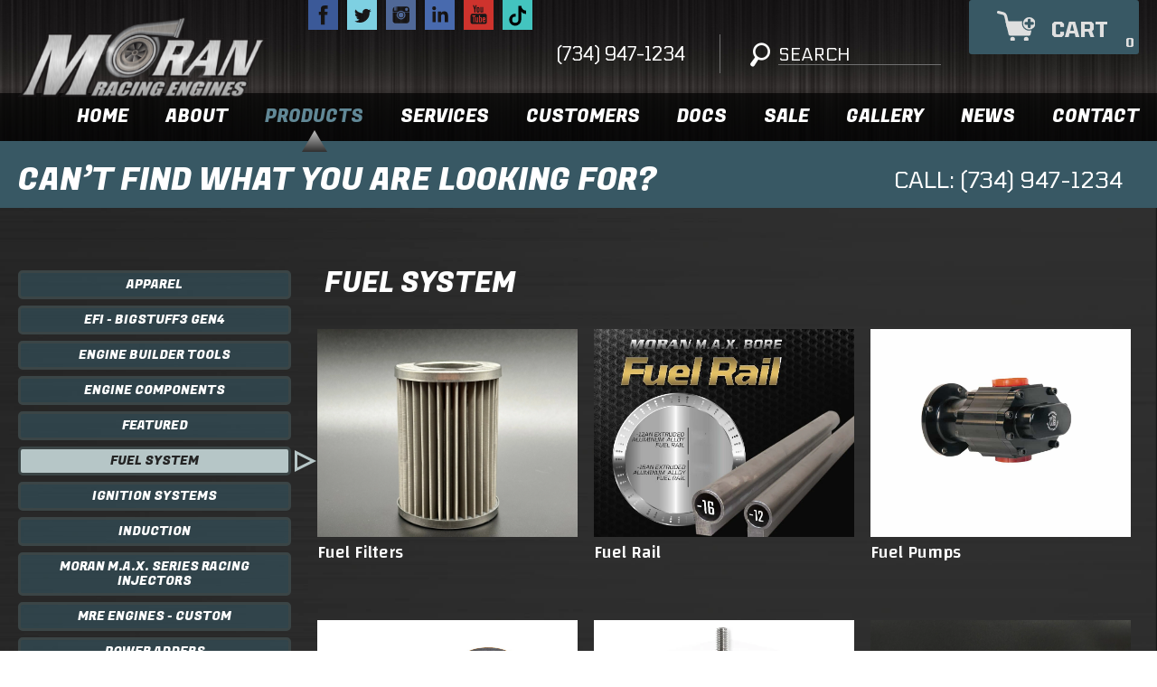

--- FILE ---
content_type: text/html; charset=UTF-8
request_url: https://moranmotorsports.com/products/32834912309
body_size: 4204
content:
<!DOCTYPE HTML>
<html lang="en">
<head>
    <meta charset="utf-8">
    <meta name="description" content="">
    <meta name="Keywords" content=""/>
    <meta name="SKYPE_TOOLBAR" content="SKYPE_TOOLBAR_PARSER_COMPATIBLE" />
    <meta name="viewport" content="width=device-width, initial-scale=1">
    <meta name="format-detection" content="telephone=no">
    <title></title>
    <style>
        .loaded {
            overflow-x: hidden;
        }
        .loaded>* {
            opacity: 0;
            transition: opacity .2s;
        }
        body>* {
            opacity: 1;
            transition: opacity .2s;
        }
    </style>
    <link rel="preconnect" href="https://fonts.googleapis.com">
    <link rel="preconnect" href="https://fonts.gstatic.com" crossorigin>
    <link href="https://fonts.googleapis.com/css2?family=Asap:ital,wght@1,700&family=Changa:wght@400;500;600;700&family=Electrolize&family=Fugaz+One&family=Lato:ital,wght@0,700;1,700&family=Merriweather:ital,wght@1,700&family=Montserrat&family=Open+Sans:ital,wght@0,300;0,400;0,600;0,700;1,300;1,400;1,600&family=Raleway:wght@700&family=Tomorrow:wght@400;700&display=swap" rel="stylesheet">
    <link rel="stylesheet" href="/theme/css/main.css">
    
    <!-- Google tag (gtag.js) -->
    <script async src="https://www.googletagmanager.com/gtag/js?id=G-82ZW26NJTM"></script>
    <script>
        window.dataLayer = window.dataLayer || [];
        function gtag(){dataLayer.push(arguments);}
        gtag('js', new Date());

        gtag('config', 'G-82ZW26NJTM');
    </script>

    <script>
        var gloCart = JSON.parse('[]');
    </script>
</head>
<body class="loaded">

<div class="b-wrapper">

    <!-- header -->
    <header class="b-head">
        <a href="#" class="btn btn_cart mob">CART<span class="pr-num"></span></a>
        <a href="/" class="b-logo"><img src="/theme/img/logo.png" alt=""></a>
        <div class="b-head__wrap">
            <div class="b-head__top">
                <div class="b-head__right">
                    <div class="b-socials">
                        <a href="https://www.facebook.com/MoranMotorsports/" class="fb"></a><a href="https://twitter.com/MoranRacing" class="tw"></a><a href="https://www.instagram.com/moranmotorsports" class="inst"></a><a href="https://www.linkedin.com/company/5319907/admin/" class="in"></a><a href="https://www.youtube.com/user/moranmotorsportsinc" class="yt"></a><a href="https://www.tiktok.com/@moranmotorsports" class="tt"></a>                    </div>
                    <a href="tel:7349471234" class="tel">(734) 947-1234</a>
                    <form action="#" method="post" class="b-search">
                        <input type="text" class="b-search__input" placeholder="search">
                    </form>
                    <a href="#" class="btn btn_cart">CART<span class="pr-num"></span></a>
                </div>
            </div>
            <div class="b-head__bottom">
                <nav class="b-nav">

                                            <a class="b-nav__link" href="/" title="HOME">HOME</a>
                                                <a class="b-nav__link" href="/about" title="ABOUT">ABOUT</a>
                                                <a class="b-nav__link active"" href="/products" title="PRODUCTS">PRODUCTS</a>
                                                <a class="b-nav__link" href="/services" title="SERVICES">SERVICES</a>
                                                <a class="b-nav__link" href="/customers" title="CUSTOMERS">CUSTOMERS</a>
                                                <a class="b-nav__link" href="/docs" title="DOCS">DOCS</a>
                                                <a class="b-nav__link" href="/sale" title="SALE">SALE</a>
                                                <a class="b-nav__link" href="/gallery" title="GALLERY">GALLERY</a>
                                                <a class="b-nav__link" href="/news" title="NEWS">NEWS</a>
                                                <a class="b-nav__link" href="/contact" title="CONTACT">CONTACT</a>
                                        </nav>
            </div>
        </div>
        <div class="burger"><span></span></div>
    </header>
    <script id="product-template" type="text/x-custom-template">
        <div class="product">
            <a href="#" class="product-remove"><i class="fas fa-times"></i></a>
            <img class="variant-image" src="" alt=''>
            <div class="product-title--section">
                <div class="product-title"></div>
                <div class="variant-title"></div>
            </div>
            <div class="product-right--section">
                <div class="variant-price">
                <span class="note">Price: </span><span>$&nbsp;</span><span class="variant-price--value"></span>
                </div>
                <div class="variant-quantity">
                    <span class="note">Items: </span>
                    <i class="fas fa-caret-left decrement"></i>
                    <input type="number" min="1" value="" name="quantity">
                    <i class="fas fa-caret-right increment"></i>
                </div>
            </div>
        </div>
    </script>
    <!-- /header -->
    <!-- content -->
    <main class="b-main">
<div class="cart-container invisible">
    <div class="cart">
    </div>
    <div class="cart-total">
        <span class="note">TOTAL:&nbsp;</span>
        <span>$&nbsp;</span>
        <span class="cart-total--value"></span>
    </div>
    <div class="buy-button--container">
        <a class="btn btn_send" target="_blank"><i class="fas fa-shopping-bag"></i><span>CHECKOUT</span></a>
    </div>
    <div class="cart-status">
    </div>
</div>        <div class="b-call">
    <div class="b-wrap">

        <p> CAN’T FIND WHAT YOU ARE LOOKING FOR?</p>
            <span>CALL: <a href="tel:(734) 947-1234">(734) 947-1234</a></span>
    </div>
</div>
<div class="section b-content">
    <div class="b-wrap">
        <aside class="b-sidebar categories-sidebar">
                            <a                        href="/products/189896454">Apparel</a>
                                <a                        href="/products/266994417717">EFI - BigStuff3 GEN4</a>
                                <a                        href="/products/294216040501">Engine Builder Tools</a>
                                <a                        href="/products/265732587573">Engine Components</a>
                                <a                        href="/products/265734422581">Featured</a>
                                <a class="active"                        href="/products/32834912309">Fuel System</a>
                                <a                        href="/products/265732980789">Ignition Systems</a>
                                <a                        href="/products/265733046325">Induction</a>
                                <a                        href="/products/263116783669">Moran M.A.X. Series Racing Injectors</a>
                                <a                        href="/products/265732685877">MRE Engines - Custom</a>
                                <a                        href="/products/296494694453">Power Adders</a>
                                <a                        href="/products/265733341237">Racing Fuels & Fluids</a>
                                <a                        href="/products/272245227573">Services</a>
                                <a                        href="/products/295706165301">Used Parts</a>
                        </aside>
        <div class="product-categories-container">
            <select>
                                    <option                            value="/products/189896454">Apparel</option>
                                        <option                            value="/products/266994417717">EFI - BigStuff3 GEN4</option>
                                        <option                            value="/products/294216040501">Engine Builder Tools</option>
                                        <option                            value="/products/265732587573">Engine Components</option>
                                        <option                            value="/products/265734422581">Featured</option>
                                        <option selected class="active"                            value="/products/32834912309">Fuel System</option>
                                        <option                            value="/products/265732980789">Ignition Systems</option>
                                        <option                            value="/products/265733046325">Induction</option>
                                        <option                            value="/products/263116783669">Moran M.A.X. Series Racing Injectors</option>
                                        <option                            value="/products/265732685877">MRE Engines - Custom</option>
                                        <option                            value="/products/296494694453">Power Adders</option>
                                        <option                            value="/products/265733341237">Racing Fuels & Fluids</option>
                                        <option                            value="/products/272245227573">Services</option>
                                        <option                            value="/products/295706165301">Used Parts</option>
                                </select>
        </div>
        <div class="b-middle">
                        <h1 class="category-title">Fuel System</h1>
                        <div class="b-products__list">
                                    <a class="b-collections__item" href="/products/32834977845">
                        <img src="https://cdn.shopify.com/s/files/1/1164/9518/collections/MRE_10_Micron_Fuel_Filter_0530711d-35aa-4e2d-bd60-fcb48301bca7.jpg?v=1727903543" height="230">
                        Fuel Filters                    </a>
                                        <a class="b-collections__item" href="/products/267036098613">
                        <img src="https://cdn.shopify.com/s/files/1/1164/9518/collections/fuel_rail_pic.png?v=1670368278" height="230">
                        Fuel Rail                    </a>
                                        <a class="b-collections__item" href="/products/267038752821">
                        <img src="https://cdn.shopify.com/s/files/1/1164/9518/collections/Lil_Bertah.jpg?v=1670465147" height="230">
                        Fuel Pumps                    </a>
                                        <a class="b-collections__item" href="/products/267040882741">
                        <img src="https://cdn.shopify.com/s/files/1/1164/9518/collections/MRE_Fuel_Pump_Drive_Adapter.jpg?v=1670463326" height="230">
                        Fuel Pump Drives                    </a>
                                        <a class="b-collections__item" href="/products/277643984949">
                        <img src="https://cdn.shopify.com/s/files/1/1164/9518/collections/1389051750.jpg?v=1669920434" height="230">
                        Fuel Pressure Regulators                    </a>
                                        <a class="b-collections__item" href="/products/295260782645">
                        <img src="https://cdn.shopify.com/s/files/1/1164/9518/collections/IMG_E7961.jpg?v=1723148103" height="230">
                        EFI Conversion Components                    </a>
                                        <a class="b-collections__item" href="/products/297591898165">
                        <img src="https://cdn.shopify.com/s/files/1/1164/9518/collections/Photo_Oct_03_2024_5_46_40_PM.jpg?v=1727992884" height="230">
                        Fuel Injectors                    </a>
                    
                            </div>
        </div>
    </div>
</div>
<div class="spr"></div><section class="b-sponsors">
    <div class="link-box"><a href="/sponsors" class="see-all no-arrow">SEE ALL SPONSORS</a></div>
    <h2>OUR SPONSORS</h2>
    <div class="b-sponsors__slider">
        <div>
                <img src="/_default_upload_bucket/ARP.png" alt="">
            </div><div>
                <img src="/_default_upload_bucket/BigStuff3%20Gen4.png" alt="">
            </div><div>
                <img src="/_default_upload_bucket/CFE.jpg" alt="">
            </div><div>
                <img src="/_default_upload_bucket/Diamond%20Pistons.jpg" alt="">
            </div><div>
                <img src="/_default_upload_bucket/Flatout%20Group.png" alt="">
            </div><div>
                <img src="/_default_upload_bucket/GRP%20Logo.jpg" alt="">
            </div><div>
                <img src="/_default_upload_bucket/hoosier.png" alt="">
            </div><div>
                <img src="/_default_upload_bucket/Bickel%20Logo.png" alt="">
            </div><div>
                <img src="/_default_upload_bucket/Jesel.png" alt="">
            </div><div>
                <img src="/_default_upload_bucket/RALPHS%20RIDES_JOE%20WELCH%20RACING%20BOWTIE.jpg" alt="">
            </div><div>
                <img src="/_default_upload_bucket/Liberty%20Gears.png" alt="">
            </div><div>
                <img src="/_default_upload_bucket/US%20131%20Motorsports%20Park.jpg" alt="">
            </div><div>
                <img src="/_default_upload_bucket/Patrick%20Performance.jpg" alt="">
            </div><div>
                <img src="/_default_upload_bucket/ProTorque.jpg" alt="">
            </div><div>
                <img src="/_default_upload_bucket/Swain%20Tech.png" alt="">
            </div><div>
                <img src="/_default_upload_bucket/Total%20Seal.png" alt="">
            </div><div>
                <img src="/_default_upload_bucket/VP%20Racing%20Fuels.png" alt="">
            </div><div>
                <img src="/_default_upload_bucket/Weldon.png" alt="">
            </div>    </div>
</section>
<div class="spr"></div>
    </main>
    <!--  /content -->

<!-- footer -->
<footer class="b-footer">
    <div class="b-wrap">
        <div class="b-footer__top">
            <div class="b-footer__col b-footer__col_logo">
                <a href="/" class="b-logo"><img src="/theme/img/logo.png" alt=""></a>
                <div class="b-socials">
                    <span>FOLLOW US ON SOCIAL MEDIA:</span>
                    <a href="https://www.facebook.com/MoranMotorsports/" class="fb"></a><a href="https://twitter.com/MoranRacing" class="tw"></a><a href="https://www.instagram.com/moranmotorsports" class="inst"></a><a href="https://www.linkedin.com/company/5319907/admin/" class="in"></a><a href="https://www.youtube.com/user/moranmotorsportsinc" class="yt"></a><a href="https://www.tiktok.com/@moranmotorsports" class="tt"></a>                </div>
            </div>
            <div class="b-footer__col b-footer__col_nav">
                <h5>QUICK LINKS</h5>
                <a href="/" class="b-footer__link">Home</a><a href="/about" class="b-footer__link">About Us</a><a href="/services" class="b-footer__link">Services</a><a href="/products" class="b-footer__link">Products</a><a href="/customers" class="b-footer__link">Customers</a><a href="/news" class="b-footer__link">News</a><a href="/contact" class="b-footer__link">Contact</a>            </div>
            <div class="b-footer__col b-footer__col_nav">
                <h5>RESOURCES</h5>
                <a href="/graph" class="b-footer__link">Injector Graphs</a><a href="/docs" class="b-footer__link">Documentation</a><a href="/sale" class="b-footer__link">Sale</a><a href="/gallery" class="b-footer__link">Gallery</a>            </div>
            <div class="b-footer__col b-footer__col_contacts">
                <h5>CONTACT US</h5>
                <address class="b-footer__addr"><i class="fas fa-map-marker-alt"></i>Moran Motorsports  12351 Universal Dr. Taylor, MI 48180</address>
                <div class="b-footer__tel">
                    <i class="fas fa-fax"></i>
                    <a href="tel:(734) 947-1234">(734) 947-1234 Phone</a>
                    <a href="tel:(734) 946-0043">(734) 946-0043 Fax</a>
                </div>
                <a href="mailto:office@moranmotorsports.com" class="b-footer__mail"><i class="fas fa-envelope"></i>office@moranmotorsports.com</a>
            </div>
        </div>
        <div class="b-footer__bottom">
            <p class="copy">Moran Motorsports ©2022</p>
            <div class="b-footer__links">
                <a href="/terms_and_conditions">Terms And Conditions</a><span>|</span><a href="/privacy_policy">Privacy Policy</a>
            </div>
        </div>
    </div>
</footer>
<!-- /footer -->

</div>
<script src="/theme/js/scripts.min.js"></script>
<script src="/theme/js/lazyload.min.js"></script>
<script src="/theme/js/forms.js"></script>
<script src="/theme/js/custom.js"></script>

</body>
</html>

--- FILE ---
content_type: text/css
request_url: https://moranmotorsports.com/theme/css/main.css
body_size: 189159
content:
@import url(vendors/fancybox.css);@font-face{font-family:icomoon;font-style:normal;font-weight:400;src:url(../webfonts/icomoon.eot);src:url(../webfonts/icomoon.eot?#iefix) format("embedded-opentype"),url(../webfonts/icomoon.woff) format("woff"),url(../webfonts/icomoon.ttf) format("truetype"),url(../webfonts/icomoon.svg#icomoon) format("svg")}

/*!; normalize.css ;*/body,html{height:100%}body{-webkit-font-smoothing:antialiased;-moz-osx-font-smoothing:grayscale;-webkit-tap-highlight-color:transparent;-webkit-text-size-adjust:100%;-webkit-overflow-scrolling:touch}table,td,tr{border:none;margin:0;padding:0}table{border-collapse:collapse}button,img{border:0;outline:none}article,aside,div,fieldset,footer,form,h1,h2,h3,h4,h5,h6,header,input,nav,p,section,textarea{-webkit-box-sizing:border-box;-moz-box-sizing:border-box;box-sizing:border-box;display:block;margin:0;padding:0}li,ol,ul{list-style-type:none;margin:0;padding:0}fieldset{border:none}textarea{overflow:auto;resize:none}area,input,select,textarea{outline:none}input [type=button]::-moz-focus-inner,input [type=submit]::-moz-focus-inner{border:0;padding:0}input::-webkit-inner-spin-button,input::-webkit-outer-spin-button{-webkit-appearance:none;margin:0}input[type=number]{-moz-appearance:textfield}::-ms-clear{display:none}button,input:not[type=radio],input[type=button],input[type=submit]{-webkit-appearance:none!important;border-radius:0!important}

/*!; base ;*/body{background:#fff;color:#fff;font-family:Open Sans;font-size:14px;font-weight:400;line-height:180%;margin:0;padding:0}h1{font:normal 51px/95% Fugaz One;padding-bottom:17px;text-transform:uppercase}@media only screen and (max-width:1050px){h1{font-size:45px}}@media only screen and (max-width:767px){h1{font-size:38px}}h1 span{display:block;font:700 36px/120% Changa;left:-3px;padding-bottom:25px;position:relative}@media only screen and (max-width:767px){h1 span{font-size:26px}}h2{display:inline-block;font:normal 41px/100% Fugaz One;padding-bottom:20px;position:relative;text-transform:uppercase;vertical-align:top}@media only screen and (max-width:1050px){h2{font-size:35px}}@media only screen and (max-width:767px){h2{font-size:26px}}h2:after,h2:before{background:#385864;content:"";height:3px;left:-81px;position:absolute;top:18px;width:70px}@media only screen and (max-width:1050px){h2:after,h2:before{top:15px}}@media only screen and (max-width:767px){h2:after,h2:before{top:10px}}h2:after{left:auto;right:-81px}h3{color:#b2c7c7;text-transform:uppercase}h3,h4{font:normal 20px/100% Fugaz One}h5{color:#b2c7c7;font:normal 20px/120% Fugaz One;text-transform:uppercase}a{color:#fff;outline:none;text-decoration:none;-webkit-transition:all .3s ease;-o-transition:all .3s ease;transition:all .3s ease}a:focus,a:hover{color:#b2c7c7}p,ul li{padding-bottom:15px}img{display:block}.section,section{padding:33px 0;text-align:center}.b-row{-webkit-box-orient:horizontal;-webkit-box-direction:normal;-moz-box-orient:horizontal;-moz-box-direction:normal;display:-webkit-box;display:-webkit-flex;display:-moz-box;display:-ms-flexbox;display:flex;-webkit-flex-direction:row;-ms-flex-direction:row;flex-direction:row}.b-input,.b-search .b-search__input,.b-textarea,.btn,.reset_shad{-webkit-appearance:none;border-radius:0}.btn{background:#385864;border-radius:3px;color:#fff;display:inline-block;font:700 19px/61px Raleway;height:61px;padding:0 34px;position:relative;text-align:center;text-transform:uppercase;vertical-align:top}@media only screen and (max-width:767px){.btn{font-size:15px;height:50px;line-height:50px;padding:0 20px}}.btn:hover{background:#2b3738;color:#fff}.btn_cart{-webkit-box-sizing:border-box;-moz-box-sizing:border-box;box-sizing:border-box;color:#dfdfdf;font:700 22px/60px Tomorrow;height:60px;padding-top:2px;position:relative}.btn_cart:before{background:url(../img/cart.svg) no-repeat;content:"";display:inline-block;height:33px;left:-3px;margin-right:15px;position:absolute;position:relative;top:10px;vertical-align:top;width:42px}.btn_cart span.pr-num{bottom:5px;color:#dfdfdf;font-size:14px;height:auto;line-height:normal;position:absolute;right:5px}.btn_cart.mob{display:none;height:40px;line-height:40px;overflow:hidden;padding:0;text-indent:9999px;width:50px;z-index:900}.btn_cart.mob span.pr-num{bottom:3px;color:#dfdfdf;font-size:12px;height:auto;line-height:normal;position:absolute;right:3px}@media only screen and (max-width:1050px){.btn_cart.mob{display:inline-block;left:20px;position:absolute;top:21px;vertical-align:top}}.btn_cart.mob:before{background-size:100%;height:20px;left:7px;position:absolute;width:25px}.btn_all{background:none;border:3px solid #2b3738;-webkit-box-sizing:border-box;-moz-box-sizing:border-box;box-sizing:border-box;color:#b2c7c7;font:600 20px/58px Changa;height:63px;min-width:234px}@media only screen and (max-width:767px){.btn_all{font-size:15px;height:53px;line-height:48px}}.btn_buy{background:#86c6c7;font:700 19px/59px Tomorrow;height:59px;padding:0;width:80px}.btn_buy.btn-buy-sold-out,.btn_buy.sold-out{background:#1a282d;cursor:not-allowed}@media only screen and (max-width:767px){.btn_buy{font-size:15px;height:49px;line-height:49px;width:60px}}.btn_buy:hover{background:#618896;color:#fff}.btn_light{border-color:#e4e4e4;color:#b2c7c7}.btn_light:hover{background:#e4e4e4;color:#618896}.btn_big{-webkit-box-sizing:border-box;-moz-box-sizing:border-box;box-sizing:border-box;min-width:319px}@media only screen and (max-width:767px){.btn_big{min-width:auto}}.btn_sm{background:none;border:3px solid #b6c6c7;color:#618896;font:normal 11px Fugaz One;height:26px;line-height:26px;padding:0 9px;text-transform:uppercase}.btn_sm:hover{border-color:#2b3738}.btn_details,.btn_send{background:none;border:3px solid #b6c6c7;color:#fff;cursor:pointer;font:normal 18px/64px Fugaz One;height:64px;padding:0 34px;text-transform:uppercase;-webkit-transition:all .3s ease;-o-transition:all .3s ease;transition:all .3s ease}.btn_details{-webkit-box-sizing:border-box;-moz-box-sizing:border-box;box-sizing:border-box;height:63px;line-height:63px;min-width:263px}@media only screen and (max-width:1050px){.btn_details{min-width:auto}}.b-input,.b-textarea{background:rgba(97,136,150,.22);border:1px solid hsla(0,0%,58%,.22);color:#fff;font:normal 16px Open Sans;height:50px;margin-bottom:30px;padding:0 18px;width:100%}@media only screen and (max-width:950px){.b-input,.b-textarea{font-size:15px;padding:0 10px}}@media only screen and (max-width:500px){.b-input,.b-textarea{margin-bottom:15px}}.b-input:focus,.b-textarea:focus{border-color:#000}.b-textarea{height:111px;margin-bottom:12px;padding-bottom:10px;padding-top:10px}.has-danger{border-color:red!important}.b-wrapper{-webkit-box-orient:vertical;-webkit-box-direction:normal;-moz-box-orient:vertical;-moz-box-direction:normal;display:-webkit-box;display:-webkit-flex;display:-moz-box;display:-ms-flexbox;display:flex;-webkit-flex-direction:column;-ms-flex-direction:column;flex-direction:column;min-height:100%;min-width:320px;overflow:hidden;position:relative}.b-wrap{margin:0 auto;max-width:1412px;position:relative;width:100%}@media only screen and (max-width:1700px){.b-wrap{padding-left:20px;padding-right:20px}}::-webkit-input-placeholder{color:#fff}:-moz-placeholder,::-moz-placeholder{color:#fff}:-ms-input-placeholder{color:#fff}:focus::-webkit-input-placeholder{color:transparent}:focus:-moz-placeholder,:focus::-moz-placeholder{color:transparent}:focus:-ms-input-placeholder{color:transparent}

/*!; header ;*/.b-head{background:url(../img/header_top.jpg) repeat-x 50%;height:156px;position:relative;width:100%;z-index:903}@media only screen and (max-width:1050px){.b-head{height:80px}}@media only screen and (max-width:1200px){.b-head .b-socials{margin-right:-250px}}@media only screen and (max-width:1050px){.b-head .b-socials{margin-right:0}}.b-head__wrap{-webkit-box-orient:vertical;-webkit-box-direction:normal;-moz-box-orient:vertical;-moz-box-direction:normal;display:-webkit-box;display:-webkit-flex;display:-moz-box;display:-ms-flexbox;display:flex;-webkit-flex-direction:column;-ms-flex-direction:column;flex-direction:column}@media only screen and (max-width:1050px){.b-head__wrap{background:#000;display:none;height:100%;left:0;position:fixed;top:0;width:100%}}.b-logo{display:block;left:0;margin:0 0 0 154px;position:absolute;top:6px;z-index:900}@media only screen and (max-width:1910px){.b-logo{margin-left:20px}}@media only screen and (max-width:1300px){.b-logo{top:16px}}@media only screen and (max-width:1050px){.b-logo{left:50%;margin-left:-90px;top:10px}}@media only screen and (max-width:500px){.b-logo{margin-left:-80px}}.b-logo img{max-width:386px;width:auto}@media only screen and (max-width:1700px){.b-logo img{max-width:300px}}@media only screen and (max-width:1300px){.b-logo img{max-width:280px}}@media only screen and (max-width:1050px){.b-logo img{max-width:180px}}@media only screen and (max-width:500px){.b-logo img{max-width:160px}}.b-head__top{min-height:103px}.b-head__right{-webkit-box-orient:horizontal;-webkit-box-direction:normal;-moz-box-orient:horizontal;-moz-box-direction:normal;-webkit-box-pack:end;-moz-box-pack:end;-ms-flex-pack:end;display:-webkit-box;display:-webkit-flex;display:-moz-box;display:-ms-flexbox;display:flex;-webkit-flex-direction:row;-ms-flex-direction:row;flex-direction:row;-webkit-justify-content:flex-end;justify-content:flex-end;padding-right:84px;width:100%}@media only screen and (max-width:1910px){.b-head__right{padding-right:20px}}.b-search{margin:50px 31px 0 0;position:relative;width:238px}@media only screen and (max-width:1500px){.b-search{width:180px}}.b-search .b-search__input{background:none;border:0;border-bottom:1px solid #707070;color:#fff;font:normal 20px Electrolize;height:22px;text-transform:uppercase;width:100%}.b-search:before{color:#fff;content:"\e905";font-family:icomoon;font-size:26px;left:-31px;position:absolute;top:-1px}.tel{font:normal 20px/100% Tomorrow;margin-right:103px;margin-top:49px;position:relative}.tel:after{background:#707070;content:"";height:43px;position:absolute;right:-39px;top:-11px;width:1px}.tel:hover{color:#618896}.b-socials{-webkit-box-orient:horizontal;-webkit-box-direction:normal;-moz-box-orient:horizontal;-moz-box-direction:normal;display:-webkit-box;display:-webkit-flex;display:-moz-box;display:-ms-flexbox;display:flex;-webkit-flex-direction:row;-ms-flex-direction:row;flex-direction:row;margin-right:26px}.b-socials a{display:block;height:33px;margin:0 0 0 10px;width:33px}.b-socials a.fb{background:url(../img/fb.svg) no-repeat;background-size:100%}.b-socials a.tw{background:url(../img/tw.svg) no-repeat;background-size:100%}.b-socials a.inst{background:url(../img/inst.svg) no-repeat;background-size:100%}.b-socials a.in{background:url(../img/in.svg) no-repeat;background-size:100%}.b-socials a.yt{background:url(../img/yt.svg) no-repeat;background-size:100%}.b-socials a.tt{background:url(../img/tt.svg) no-repeat;background-size:100%}.b-socials a.mail{background:url(../img/mail.svg) no-repeat;background-size:100%}.b-socials a:hover{-webkit-box-shadow:0 0 3px 3px #618896;box-shadow:0 0 3px 3px #618896}.b-head__bottom{background:rgba(0,0,0,.69);height:53px}.b-nav{-webkit-box-orient:horizontal;-webkit-box-direction:normal;-moz-box-orient:horizontal;-moz-box-direction:normal;-webkit-box-pack:end;-moz-box-pack:end;-ms-flex-pack:end;display:-webkit-box;display:-webkit-flex;display:-moz-box;display:-ms-flexbox;display:flex;-webkit-flex-direction:row;-ms-flex-direction:row;flex-direction:row;height:53px;-webkit-justify-content:flex-end;justify-content:flex-end;padding-right:133px}@media only screen and (max-width:1910px){.b-nav{padding-right:20px}}.b-nav__link{-webkit-box-sizing:border-box;-moz-box-sizing:border-box;box-sizing:border-box;font:normal 20px/100% Fugaz One;height:53px;margin:0 0 0 41px;padding:16px 0 0;position:relative;text-transform:uppercase}@media only screen and (max-width:1200px){.b-nav__link{font-size:18px;margin:0 15px;padding-top:20px}}.b-nav__link.active,.b-nav__link:hover{color:#618896}.b-nav__link.active{cursor:default}.b-nav__link.active:after{background:url(../img/menu_active.svg) no-repeat;bottom:-12px;content:"";height:24px;left:50%;margin-left:-14px;position:absolute;width:28px}.burger{-webkit-box-ordinal-group:1;-moz-box-ordinal-group:1;-ms-flex-order:0;display:none;-webkit-order:0;order:0}@media only screen and (max-width:1050px){.burger{cursor:pointer;display:block;height:48px;position:absolute;right:11px;top:17px;width:52px}}.burger:after,.burger:before,.burger span{background:#fff;content:"";height:4px;left:8px;position:absolute;-webkit-transition:all .3s ease;-o-transition:all .3s ease;transition:all .3s ease;width:35px}.burger span{top:13px}.burger:before{top:21px}.burger:after{top:29px}.burger:hover:after,.burger:hover:before,.burger:hover span{background:#618896}.menu_opened .burger{background:none;border:0;position:fixed;top:17px;z-index:1001}.menu_opened .burger span{background:none!important}.menu_opened .burger:after,.menu_opened .burger:before{left:9px;top:22px}.menu_opened .burger:before{-webkit-transform:rotate(-45deg);-ms-transform:rotate(-45deg);transform:rotate(-45deg)}.menu_opened .burger:after{-webkit-transform:rotate(45deg);-ms-transform:rotate(45deg);transform:rotate(45deg)}.menu_opened .burger:hover:after,.menu_opened .burger:hover:before,.menu_opened .burger:hover span{background:#fff}.menu_opened .b-head__wrap{-webkit-box-orient:horizontal;-webkit-box-direction:normal;-moz-box-orient:horizontal;-moz-box-direction:normal;display:-webkit-box;display:-webkit-flex;display:-moz-box;display:-ms-flexbox;display:flex;-webkit-flex-direction:row;-ms-flex-direction:row;flex-direction:row;-webkit-flex-wrap:wrap;-ms-flex-wrap:wrap;flex-wrap:wrap;max-width:100%;overflow:hidden;overflow-y:auto;padding-bottom:50px;padding-top:50px;z-index:1001}.menu_opened .b-head__wrap .btn_cart,.menu_opened .b-logo{display:none}.menu_opened .b-head__top{-webkit-box-ordinal-group:3;-moz-box-ordinal-group:3;-ms-flex-order:2;margin-bottom:auto;-webkit-order:2;order:2;width:100%}.menu_opened .b-head__bottom{-webkit-box-ordinal-group:2;-moz-box-ordinal-group:2;-ms-flex-order:1;height:auto;margin-bottom:auto;-webkit-order:1;order:1;padding-bottom:40px;width:100%}.menu_opened .b-nav{-webkit-box-orient:vertical;-webkit-box-direction:normal;-moz-box-orient:vertical;-moz-box-direction:normal;display:-webkit-box;display:-webkit-flex;display:-moz-box;display:-ms-flexbox;display:flex;display:block;-webkit-flex-direction:column;-ms-flex-direction:column;flex-direction:column;height:auto;margin:0 auto;max-width:250px;padding-right:0;text-align:center;width:100%}.menu_opened .b-nav__link{display:block;margin:0}.menu_opened .b-nav__link.active:after{display:none}.menu_opened .spr{position:static}.menu_opened .label{z-index:1}.menu_opened .b-head__right{-webkit-box-pack:center;-moz-box-pack:center;-ms-flex-pack:center;-webkit-box-orient:vertical;-webkit-box-direction:normal;-moz-box-orient:vertical;-moz-box-direction:normal;display:-webkit-box;display:-webkit-flex;display:-moz-box;display:-ms-flexbox;display:flex;-webkit-flex-direction:column;-ms-flex-direction:column;flex-direction:column;-webkit-justify-content:center;justify-content:center;padding-right:0}.menu_opened .b-socials{margin-left:auto;margin-right:auto}.menu_opened .b-socials a{margin:0 5px}.menu_opened .tel{margin-right:0;margin-top:30px;text-align:center}.menu_opened .b-search{left:10px;margin-left:auto;margin-right:auto;margin-top:30px;position:relative}

/*!; content ;*/.b-main{-webkit-box-flex:1;-moz-box-flex:1;background:url(../img/bg-new.jpg) no-repeat top;background-size:cover;display:block;-webkit-flex:1 0 auto;-ms-flex:1 0 auto;flex:1 0 auto}.b-slider-wrap{position:relative}.loading{background:url(../img/loading.svg) no-repeat;height:84px;left:50%;margin-left:-42px;margin-top:-42px;position:absolute;top:50%;width:84px}.spr{background:url(../img/spr.png) no-repeat top;background-size:100% 19px;height:19px;position:relative;width:100%;z-index:904}.b-slider{opacity:0;overflow:hidden}.b-slider .btn{margin-right:auto}.b-slider .slick-slide,.b-slider .slick-track{display:-webkit-box!important;display:-webkit-flex!important;display:-moz-box!important;display:-ms-flexbox!important;display:flex!important}.b-slider .slick-slide{-webkit-box-pack:center;-moz-box-pack:center;-ms-flex-pack:center;-webkit-box-align:center;-moz-box-align:center;-ms-flex-align:center;-webkit-align-items:center;align-items:center;height:inherit!important;-webkit-justify-content:center;justify-content:center;width:100%}.b-slider .slick-slide>div{display:-webkit-box;display:-webkit-flex;display:-moz-box;display:-ms-flexbox;display:flex;height:100%;margin-bottom:0;width:100%}.b-slider.large{height:542px}@media only screen and (max-width:767px){.b-slider.large{height:auto;min-height:542px}}.b-slider.large .b-slider__item{height:100%;min-height:542px}.b-slider.default{height:391px}@media only screen and (max-width:767px){.b-slider.default{height:auto;min-height:220px}}.b-slider.default .b-slider__item{height:100%;min-height:391px}@media only screen and (max-width:767px){.b-slider.default .b-slider__item{min-height:220px}}.b-slider.default .b-wrap{padding-bottom:20px;padding-top:20px}@media only screen and (max-width:767px){.b-slider.default .b-wrap{padding-bottom:30px}}.b-slider.small{height:249px}@media only screen and (max-width:767px){.b-slider.small{height:auto;min-height:220px}}.b-slider.small .b-slider__item{height:100%;min-height:249px}@media only screen and (max-width:767px){.b-slider.small .b-slider__item{min-height:220px}}.b-slider.small .b-wrap{padding-bottom:15px;padding-top:15px}.b-slider.smallest{height:184px}@media only screen and (max-width:767px){.b-slider.smallest{height:auto;min-height:184px}}.b-slider.smallest .b-slider__item{height:100%;min-height:184px}@media only screen and (max-width:767px){.b-slider.smallest .b-slider__item{min-height:184px}}.b-slider.smallest .b-wrap{padding-bottom:15px;padding-top:15px}.b-slider .b-wrap{padding-bottom:54px;padding-top:50px}.b-slider__content{-webkit-box-orient:vertical;-webkit-box-direction:normal;-moz-box-orient:vertical;-moz-box-direction:normal;display:-webkit-box;display:-webkit-flex;display:-moz-box;display:-ms-flexbox;display:flex;-webkit-flex-direction:column;-ms-flex-direction:column;flex-direction:column;position:relative}@media only screen and (max-width:1910px){.b-slider__content{margin-top:0}}@media only screen and (max-width:1500px){.b-slider__content{left:50px}}@media only screen and (max-width:767px){.b-slider__content{left:0;padding-bottom:20px;padding-top:20px}}.b-slider__content p{max-width:570px;padding-bottom:28px}@media only screen and (max-width:767px){.b-slider__content p{line-height:160%}}.b-slider__item{-webkit-box-align:center;-moz-box-align:center;-ms-flex-align:center;-webkit-align-items:center;align-items:center;background-position:50%;background-repeat:no-repeat;background-size:cover;display:-webkit-box;display:-webkit-flex;display:-moz-box;display:-ms-flexbox;display:flex}.b-slider__item .b-wrap{position:relative;top:6px;-webkit-transition:all .3s ease;-o-transition:all .3s ease;transition:all .3s ease}@media only screen and (max-width:1500px){.b-slider__item .b-wrap{left:0;margin-left:0;top:0}}.b-slogan{background:#385864;padding-bottom:31px;text-align:left}.b-slogan p{font:normal 19px/160% Tomorrow;padding-bottom:0;padding-left:17px}@media only screen and (max-width:767px){.b-slogan p{font-size:15px;padding-left:0}}.b-slogan .b-wrap{max-width:1400px;padding-right:360px;position:relative}@media only screen and (max-width:767px){.b-slogan .b-wrap{padding-right:230px}}@media only screen and (max-width:500px){.b-slogan .b-wrap{padding-right:20px}}.label{position:absolute;right:23px;top:-122px;z-index:901}@media only screen and (max-width:1050px){.label{margin-top:-109px;right:20px;top:50%;width:240px}}@media only screen and (max-width:767px){.label{margin-top:-90px;width:200px}}@media only screen and (max-width:500px){.label{float:right;margin-bottom:10px;margin-left:15px;margin-top:0;position:static;top:0;width:100px}}.b-services{padding-top:59px}@media only screen and (max-width:1700px){.b-services{padding-left:20px;padding-right:20px}}@media only screen and (max-width:767px){.b-services{padding-top:33px}}.b-services__list{-webkit-box-orient:horizontal;-webkit-box-direction:normal;-moz-box-orient:horizontal;-moz-box-direction:normal;-webkit-box-pack:center;-moz-box-pack:center;-ms-flex-pack:center;display:-webkit-box;display:-webkit-flex;display:-moz-box;display:-ms-flexbox;display:flex;-webkit-flex-direction:row;-ms-flex-direction:row;flex-direction:row;-webkit-justify-content:center;justify-content:center;padding-bottom:40px;padding-top:19px}@media only screen and (max-width:1050px){.b-services__list{-webkit-flex-wrap:wrap;-ms-flex-wrap:wrap;flex-wrap:wrap}}@media only screen and (max-width:767px){.b-services__list{padding-bottom:20px}}.b-services__item{-webkit-box-orient:vertical;-webkit-box-direction:normal;-moz-box-orient:vertical;-moz-box-direction:normal;display:-webkit-box;display:-webkit-flex;display:-moz-box;display:-ms-flexbox;display:flex;-webkit-flex-direction:column;-ms-flex-direction:column;flex-direction:column;margin:0 12px;position:relative;width:415px}@media only screen and (max-width:1910px){.b-services__item{margin:0 1%;width:23%}}@media only screen and (max-width:1050px){.b-services__item{margin-bottom:2%;width:48%}}@media only screen and (max-width:767px){.b-services__item{margin-bottom:15px;margin-left:0;margin-right:0;width:100%}}.b-services__item img{width:100%}.b-services__item:hover .b-services__logo,.b-services__item:hover .b-services__shadow{opacity:1}.b-services__item:hover .b-services__name{color:#fff;top:175px}@media only screen and (max-width:1300px){.b-services__item:hover .b-services__name{top:140px}}@media only screen and (max-width:1050px){.b-services__item:hover .b-services__name{top:170px}}@media only screen and (max-width:370px){.b-services__item:hover .b-services__name{top:160px}}.b-services__item:hover .b-services__details{opacity:1}.b-services__title{-webkit-box-orient:horizontal;-webkit-box-direction:normal;-moz-box-orient:horizontal;-moz-box-direction:normal;-webkit-box-align:center;-moz-box-align:center;-ms-flex-align:center;-webkit-box-pack:center;-moz-box-pack:center;-ms-flex-pack:center;-webkit-align-items:center;align-items:center;background:url(../img/service_bg.jpg) no-repeat;-webkit-box-sizing:border-box;-moz-box-sizing:border-box;box-sizing:border-box;display:block;display:-webkit-box;display:-webkit-flex;display:-moz-box;display:-ms-flexbox;display:flex;-webkit-flex-direction:row;-ms-flex-direction:row;flex-direction:row;font:normal 26px/100% Electrolize;-webkit-justify-content:center;justify-content:center;margin-bottom:-31px;min-height:87px;padding:20px 15px;position:relative;text-transform:uppercase;width:415px;z-index:902}@media only screen and (max-width:1910px){.b-services__title{background-size:cover;font-size:22px;width:100%}}.b-services__name{position:relative;top:0;-webkit-transition:all .3s ease;-o-transition:all .3s ease;transition:all .3s ease}.b-products{background:#385864;padding-top:47px}@media only screen and (max-width:767px){.b-products{padding-top:33px}}.b-products h2:after,.b-products h2:before{background:#7394a0}.b-products__list{-webkit-box-orient:horizontal;-webkit-box-direction:normal;-moz-box-orient:horizontal;-moz-box-direction:normal;display:-webkit-box;display:-webkit-flex;display:-moz-box;display:-ms-flexbox;display:flex;-webkit-flex-direction:row;-ms-flex-direction:row;flex-direction:row;padding:43px 0 30px}.b-products__slider{padding-bottom:57px}@media only screen and (max-width:1910px){.b-products__slider{padding-left:50px;padding-right:50px}}@media only screen and (max-width:950px){.b-products__slider{margin-left:auto;margin-right:auto;max-width:600px;padding-bottom:30px;padding-top:10px}}@media only screen and (max-width:1910px){.b-products__slider .b-products__item{margin:0 auto}}@media only screen and (max-width:767px){.b-products__slider .b-products__item{max-width:300px;padding-left:5px;padding-right:5px;width:auto}}.bread-crumbs,h1.category-title{margin:0 19px 19px;text-align:left}h1.category-title{font-size:31px}.b-collections__item,.b-products__item{margin:0 19px;text-align:left;width:318px}.b-collections__item img,.b-products__item img{height:230px;-o-object-fit:cover;object-fit:cover;width:100%}.backlink-container{margin:0 19px 19px;text-align:left}.backlink-container a{-webkit-box-align:center;-moz-box-align:center;-ms-flex-align:center;-webkit-align-items:center;align-items:center;display:-webkit-inline-box;display:-webkit-inline-flex;display:-moz-inline-box;display:-ms-inline-flexbox;display:inline-flex;font-family:Changa;font-size:19px}.backlink-container a i{font-size:.8rem;margin-right:7px}.b-collections__item,.b-products__info{font:500 19px Changa}.b-products__info{padding:14px 90px 0 0;position:relative}@media only screen and (max-width:767px){.b-products__info{padding-right:70px}}.b-products__info strong{color:#b2c7c7;display:block;font:normal 26px Fugaz One;padding:12px 0 0;position:relative}.b-products__info strong:before{background:#2b3738;content:"";height:3px;left:0;position:absolute;top:6px;width:70px}.b-products__info .btn{position:absolute;right:0;top:6px}.b-collections__name,.b-products__name{display:block;line-height:105%;max-width:184px}.b-products__img{height:284px;overflow:hidden}.b-products__img a.sold-out{position:relative}.b-products__img a.sold-out:after{background-color:#1a282d;border:1px solid #fff;color:#fff;content:"SOLD OUT";display:block;font-size:10px;font-weight:700;padding:5px 10px;position:absolute;right:0;top:0;z-index:5}@media only screen and (max-width:767px){.b-products__img{height:auto}}.b-instagram{background:#242424;padding-bottom:57px;padding-top:28px}@media only screen and (max-width:1700px){.b-instagram{padding-left:20px;padding-right:20px}}@media only screen and (max-width:767px){.b-instagram{padding-bottom:20px}}.b-instagram__row{-webkit-box-orient:horizontal;-webkit-box-direction:normal;-moz-box-orient:horizontal;-moz-box-direction:normal;-webkit-box-pack:center;-moz-box-pack:center;-ms-flex-pack:center;display:-webkit-box;display:-webkit-flex;display:-moz-box;display:-ms-flexbox;display:flex;-webkit-flex-direction:row;-ms-flex-direction:row;flex-direction:row;-webkit-flex-wrap:wrap;-ms-flex-wrap:wrap;flex-wrap:wrap;-webkit-justify-content:center;justify-content:center;margin:0 auto;max-width:1510px;padding:28px 0 19px}@media only screen and (max-width:950px){.b-instagram__row{padding-bottom:30px}}.b-instagram__item{height:229px;margin:0 11px 22px;overflow:hidden;width:229px}@media only screen and (max-width:950px){.b-instagram__item{height:auto;margin:0 1% 2%;width:31.333%}}@media only screen and (max-width:500px){.b-instagram__item{width:48%}}.b-instagram__item img{width:100%}.social-links{-webkit-box-orient:horizontal;-webkit-box-direction:normal;-moz-box-orient:horizontal;-moz-box-direction:normal;-webkit-box-pack:center;-moz-box-pack:center;-ms-flex-pack:center;display:-webkit-box;display:-webkit-flex;display:-moz-box;display:-ms-flexbox;display:flex;-webkit-flex-direction:row;-ms-flex-direction:row;flex-direction:row;-webkit-justify-content:center;justify-content:center}@media only screen and (max-width:1050px){.social-links{-webkit-flex-wrap:wrap;-ms-flex-wrap:wrap;flex-wrap:wrap;margin:0 auto;max-width:500px}}.social-links__item{-webkit-box-orient:vertical;-webkit-box-direction:normal;-moz-box-orient:vertical;-moz-box-direction:normal;-webkit-box-pack:center;-moz-box-pack:center;-ms-flex-pack:center;display:-webkit-box;display:-webkit-flex;display:-moz-box;display:-ms-flexbox;display:flex;-webkit-flex-direction:column;-ms-flex-direction:column;flex-direction:column;-webkit-justify-content:center;justify-content:center;margin:0 42px;width:170px}@media only screen and (max-width:1050px){.social-links__item{margin:0 0 30px;width:50%}}@media only screen and (max-width:370px){.social-links__item{width:100%}}.social-links__item span{display:block;font:normal 20px/100% Fugaz One;padding:0 0 15px;text-transform:uppercase}.social-links__item a{display:block;height:80px;margin:0 auto;width:80px}.social-links__item a.yt{background:url(../img/yt_big.svg) no-repeat}.social-links__item a.fb{background:url(../img/fb_big.svg) no-repeat}.social-links__item a.inst{background:url(../img/inst_big.svg) no-repeat}.social-links__item a.tt{background:url(../img/tt_big.svg) no-repeat}.b-resources{background:url(../img/news_bg.jpg) no-repeat;background-size:cover;padding-bottom:58px}@media only screen and (max-width:1700px){.b-resources{padding-left:20px;padding-right:20px}}@media only screen and (max-width:767px){.b-resources{padding-bottom:20px}}.b-resources h2{color:#fff}.b-resources h2:after,.b-resources h2:before{background:#2b3738}.b-resources__row{-webkit-box-orient:horizontal;-webkit-box-direction:normal;-moz-box-orient:horizontal;-moz-box-direction:normal;-webkit-box-pack:center;-moz-box-pack:center;-ms-flex-pack:center;display:-webkit-box;display:-webkit-flex;display:-moz-box;display:-ms-flexbox;display:flex;-webkit-flex-direction:row;-ms-flex-direction:row;flex-direction:row;-webkit-justify-content:center;justify-content:center;padding:28px 0 0}@media only screen and (max-width:767px){.b-resources__row{-webkit-box-orient:vertical;-webkit-box-direction:normal;-moz-box-orient:vertical;-moz-box-direction:normal;display:-webkit-box;display:-webkit-flex;display:-moz-box;display:-ms-flexbox;display:flex;-webkit-flex-direction:column;-ms-flex-direction:column;flex-direction:column}}.b-resources__item{-webkit-box-orient:horizontal;-webkit-box-direction:normal;-moz-box-orient:horizontal;-moz-box-direction:normal;-webkit-box-pack:center;-moz-box-pack:center;-ms-flex-pack:center;-webkit-box-align:end;-moz-box-align:end;-ms-flex-align:end;-webkit-align-items:flex-end;align-items:flex-end;border-right:3px solid rgba(56,56,56,.63);display:-webkit-box;display:-webkit-flex;display:-moz-box;display:-ms-flexbox;display:flex;-webkit-flex-direction:row;-ms-flex-direction:row;flex-direction:row;height:193px;-webkit-justify-content:center;justify-content:center;width:526px}@media only screen and (max-width:1500px){.b-resources__item{height:auto;width:33.333%}}@media only screen and (max-width:767px){.b-resources__item{border-right:0;padding-bottom:30px;width:100%}}.b-resources__item:last-child{border-right:0}.b-resources__item strong{color:#b2c7c7;display:block;font:600 28px/100% Changa;margin:0 auto;max-width:254px;position:relative;text-transform:uppercase;-webkit-transition:all .3s ease;-o-transition:all .3s ease;transition:all .3s ease}@media only screen and (max-width:1050px){.b-resources__item strong{font-size:22px}}.b-resources__item span{color:#b2c7c7;display:block;font-family:icomoon;margin-bottom:18px}.b-resources__item span.icon-graphs:before{content:"\e903";font-size:93px;line-height:120%}@media only screen and (max-width:1050px){.b-resources__item span.icon-graphs:before{font-size:70px}}.b-resources__item span.icon-documentation{margin-bottom:28px}.b-resources__item span.icon-documentation:before{content:"\e902";font-size:110px;line-height:120%}@media only screen and (max-width:1050px){.b-resources__item span.icon-documentation:before{font-size:80px}}.b-resources__item span.icon-sale{margin-bottom:20px}.b-resources__item span.icon-sale:before{content:"\e904";font-size:130px;left:-15px;line-height:120%;position:relative}@media only screen and (max-width:1050px){.b-resources__item span.icon-sale:before{font-size:90px}}.b-resources__item:hover strong{color:#fff}.b-customers{background:#385864;padding-top:30px}.b-customers .btn{border-color:#6a8794;color:#b2c7c7}.b-customers .btn:hover{background:#6a8794;color:#fff}.b-customers h2{color:#b2c7c7}.b-customers h2:after,.b-customers h2:before{display:none}.b-customers__list{-webkit-box-orient:horizontal;-webkit-box-direction:normal;-moz-box-orient:horizontal;-moz-box-direction:normal;-webkit-box-pack:center;-moz-box-pack:center;-ms-flex-pack:center;display:-webkit-box;display:-webkit-flex;display:-moz-box;display:-ms-flexbox;display:flex;-webkit-flex-direction:row;-ms-flex-direction:row;flex-direction:row;-webkit-flex-wrap:wrap;-ms-flex-wrap:wrap;flex-wrap:wrap;-webkit-justify-content:center;justify-content:center;margin:0 auto;max-width:1618px;padding:14px 0 0}@media only screen and (max-width:1910px){.b-customers__list{max-width:1300px}}@media only screen and (max-width:1500px){.b-customers__list{max-width:100%;padding-left:50px;padding-right:50px}}@media only screen and (max-width:1050px){.b-customers__list{max-width:600px}}.b-customers__slider{-webkit-flex-wrap:nowrap;-ms-flex-wrap:nowrap;flex-wrap:nowrap}.b-customers__slider .slick-list{padding-bottom:40px}.b-customers__item{display:block;margin:0 auto;position:relative;width:500px}@media only screen and (max-width:1200px){.b-customers__item{width:400px}}@media only screen and (max-width:767px){.b-customers__item{max-width:280px;width:auto}}@media only screen and (max-width:400px){.b-customers__item{margin-left:5px;margin-right:5px}}.b-customers__item:before{background:url(../img/shadow.png) no-repeat;bottom:-78px;content:"";height:158px;left:50%;margin-left:-223px;position:absolute;width:446px}@media only screen and (max-width:767px){.b-customers__item:before{display:none}}.b-customers__item:hover .b-customers__shadow{opacity:1}.b-customers__item:hover .b-customers__name{top:-183px;z-index:902}@media only screen and (max-width:1200px){.b-customers__item:hover .b-customers__name{top:-120px}}@media only screen and (max-width:767px){.b-customers__item:hover .b-customers__name{top:-100px}}@media only screen and (max-width:370px){.b-customers__item:hover .b-customers__name{top:-70px}}.b-customers__item:hover .b-customers__details,.b-customers__item:hover .b-customers__logo{opacity:1}.b-customers_all{background:none;padding-bottom:11px;padding-top:55px}@media only screen and (max-width:767px){.b-customers_all{padding-top:33px}}.b-customers__list:not(.b-customers__slider){max-width:100%;padding-left:10px;padding-right:10px}@media only screen and (max-width:767px){.b-customers__list:not(.b-customers__slider){padding-left:20px;padding-right:20px;padding-top:0}}.b-customers__list:not(.b-customers__slider) .b-customers__item{margin:0 20px 33px}@media only screen and (max-width:1050px){.b-customers__list:not(.b-customers__slider) .b-customers__item{margin-bottom:2%;margin-left:1%;margin-right:1%;width:31.333%}}@media only screen and (max-width:950px){.b-customers__list:not(.b-customers__slider) .b-customers__item{width:48%}}@media only screen and (max-width:767px){.b-customers__list:not(.b-customers__slider) .b-customers__item{max-width:none;padding-left:0;padding-right:0}}@media only screen and (max-width:640px){.b-customers__list:not(.b-customers__slider) .b-customers__item{margin-bottom:20px;margin-left:0;margin-right:0;width:100%}}@media only screen and (max-width:767px){.b-customers__list:not(.b-customers__slider) .b-customers__item:hover .b-customers__name{top:-90px}}@media only screen and (max-width:640px){.b-customers__list:not(.b-customers__slider) .b-customers__item:hover .b-customers__name{top:-110px}}@media only screen and (max-width:370px){.b-customers__list:not(.b-customers__slider) .b-customers__item:hover .b-customers__name{top:-80px}}.b-customers__shadow,.b-services__shadow{background:rgba(14,37,39,.92);display:block;height:100%;left:0;top:0;width:100%;z-index:901}.b-customers__logo,.b-customers__shadow,.b-services__logo,.b-services__shadow{opacity:0;position:absolute;-webkit-transition:all .3s ease;-o-transition:all .3s ease;transition:all .3s ease}.b-customers__logo,.b-services__logo{left:50%;margin-left:-53px;top:-57px;width:106px;z-index:902}.b-services__logo{max-width:106px;top:118px}@media only screen and (max-width:1300px){.b-services__logo{top:90px}}@media only screen and (max-width:1050px){.b-services__logo{top:120px}}@media only screen and (max-width:370px){.b-services__logo{top:100px}}.b-customers__img{display:block;overflow:hidden}.b-customers__img img{max-width:100%;-o-object-fit:cover;object-fit:cover}.b-customers__bottom{background:url(../img/customers_bg.jpg) no-repeat;background-size:cover;display:block;height:auto;min-height:111px;position:relative;width:500px;z-index:902}@media only screen and (max-width:1200px){.b-customers__bottom{width:auto}}@media only screen and (max-width:767px){.b-customers__bottom{min-height:79px}}.b-customers__name{-webkit-box-orient:vertical;-webkit-box-direction:normal;-moz-box-orient:vertical;-moz-box-direction:normal;-webkit-box-pack:center;-moz-box-pack:center;-ms-flex-pack:center;display:-webkit-box;display:-webkit-flex;display:-moz-box;display:-ms-flexbox;display:flex;-webkit-flex-direction:column;-ms-flex-direction:column;flex-direction:column;font:normal 27px/120% Electrolize;height:111px;-webkit-justify-content:center;justify-content:center;position:relative;text-transform:uppercase;top:-5px;-webkit-transition:all .3s ease;-o-transition:all .3s ease;transition:all .3s ease}@media only screen and (max-width:1050px){.b-customers__name{font-size:24px}}@media only screen and (max-width:767px){.b-customers__name{font-size:20px;height:auto;padding:15px 10px}}@media only screen and (max-width:370px){.b-customers__name{font-size:18px;top:0}}.b-customers__name i{display:block;font:700 italic 21px/100% Lato;padding-top:8px;text-transform:none}@media only screen and (max-width:1050px){.b-customers__name i{font-size:18px}}@media only screen and (max-width:767px){.b-customers__name i{font-size:17px}}@media only screen and (max-width:370px){.b-customers__name i{font-size:15px;padding-top:4px}}.b-customers__details,.b-services__details{-webkit-box-orient:horizontal;-webkit-box-direction:normal;-moz-box-orient:horizontal;-moz-box-direction:normal;-webkit-box-align:center;-moz-box-align:center;-ms-flex-align:center;-webkit-box-pack:center;-moz-box-pack:center;-ms-flex-pack:center;-webkit-align-items:center;align-items:center;bottom:0;color:#b2c7c7;display:-webkit-box;display:-webkit-flex;display:-moz-box;display:-ms-flexbox;display:flex;-webkit-flex-direction:row;-ms-flex-direction:row;flex-direction:row;font:normal 16px/111px Changa;height:111px;-webkit-justify-content:center;justify-content:center;left:0;opacity:0;position:absolute;text-transform:uppercase;-webkit-transition:all .3s ease;-o-transition:all .3s ease;transition:all .3s ease;width:100%;z-index:902}.b-customers__details span,.b-services__details span{display:inline-block;position:relative;vertical-align:top}.b-customers__details span:after,.b-customers__details span:before,.b-services__details span:after,.b-services__details span:before{background:#2b3738;content:"";height:3px;left:-76px;position:absolute;top:53px;width:62px}@media only screen and (max-width:1200px){.b-customers__details span:after,.b-customers__details span:before,.b-services__details span:after,.b-services__details span:before{left:-40px;width:30px}}.b-customers__details span:after,.b-services__details span:after{left:auto;right:-76px}@media only screen and (max-width:1200px){.b-customers__details span:after,.b-services__details span:after{right:-40px}}@media only screen and (max-width:767px){.b-customers__details,.b-services__details{height:79px}}.b-services__details{height:87px}.b-news{background:url(../img/news_bg.jpg) no-repeat top;background-size:cover;padding-top:70px}@media only screen and (max-width:767px){.b-news{padding-top:33px}}.b-news h2{color:#b2c7c7}.b-news h2:after,.b-news h2:before{background:#b6c6c7}.link-box{-webkit-box-orient:horizontal;-webkit-box-direction:normal;-moz-box-orient:horizontal;-moz-box-direction:normal;-webkit-box-pack:end;-moz-box-pack:end;-ms-flex-pack:end;display:-webkit-box;display:-webkit-flex;display:-moz-box;display:-ms-flexbox;display:flex;-webkit-flex-direction:row;-ms-flex-direction:row;flex-direction:row;-webkit-justify-content:flex-end;justify-content:flex-end;margin:-37px auto 0;max-width:1400px;position:relative}@media only screen and (max-width:1200px){.link-box{margin-top:0}}@media only screen and (max-width:950px){.link-box{-webkit-box-pack:center;-moz-box-pack:center;-ms-flex-pack:center;-webkit-justify-content:center;justify-content:center;margin-top:10px}}.see-all{font:normal 18px Fugaz One;margin-right:25px;padding-right:52px;position:relative}.see-all:before{border:1px solid #fff;-webkit-box-sizing:border-box;-moz-box-sizing:border-box;box-sizing:border-box;content:"";height:39px;position:absolute;right:0;top:-6px;-webkit-transition:all .3s ease;-o-transition:all .3s ease;transition:all .3s ease;width:39px}.see-all span{position:absolute;right:15px;top:0;-webkit-transform:rotate(180deg);-ms-transform:rotate(180deg);transform:rotate(180deg)}.see-all span:before{color:#fff;content:"\e900";font-family:icomoon;font-size:13px;-webkit-transition:all .3s ease;-o-transition:all .3s ease;transition:all .3s ease}.see-all:hover:before{border-color:#b2c7c7}.see-all:hover span:before{color:#b2c7c7}.see-all.no-arrow{color:#6e6e6e;font-size:16px}@media only screen and (max-width:950px){.see-all.no-arrow{margin-right:0;padding-right:0}}.see-all.no-arrow:hover{color:#618896}.see-all.no-arrow:after,.see-all.no-arrow:before{display:none}.b-news__slider{-webkit-box-orient:horizontal;-webkit-box-direction:normal;-moz-box-orient:horizontal;-moz-box-direction:normal;-webkit-box-pack:center;-moz-box-pack:center;-ms-flex-pack:center;display:-webkit-box;display:-webkit-flex;display:-moz-box;display:-ms-flexbox;display:flex;-webkit-flex-direction:row;-ms-flex-direction:row;flex-direction:row;-webkit-justify-content:center;justify-content:center;padding:28px 0 0}@media only screen and (max-width:1300px){.b-news__slider{padding-left:50px;padding-right:50px}}@media only screen and (max-width:950px){.b-news__slider{margin-left:auto;margin-right:auto;max-width:600px}}.b-news__item{margin:0 75px;text-align:left;width:362px}@media only screen and (max-width:1700px){.b-news__item{margin:0 20px}}@media only screen and (max-width:1300px){.b-news__item{margin:0 auto}}@media only screen and (max-width:767px){.b-news__item{max-width:300px;padding-left:5px;padding-right:5px;width:auto}}.b-news__item .embed-responsive{margin-bottom:29px}.b-news__item h4{padding-bottom:17px}.b-news__item p{font:500 12px/200% Changa;max-width:297px}.b-news__img{height:0;margin-bottom:29px;overflow:hidden;padding-top:56.25%;position:relative}@media only screen and (max-width:767px){.b-news__img{margin-bottom:15px}}.b-news__img img{height:100%;left:0;-o-object-fit:cover;object-fit:cover;position:absolute;top:0;width:100%}.b-news__date{background:#b2c7c7;color:#242424;display:inline-block;font:normal 14px Fugaz One;left:-1px;margin-top:-52px;padding:11px 15px 10px;position:relative;vertical-align:top}@media only screen and (max-width:767px){.b-news__date{margin-top:-30px}}.video{width:100%}.embed-responsive,.video iframe{height:100%;width:100%}.embed-responsive{display:block;overflow:hidden;padding:0;position:relative}.embed-responsive img{max-width:100%}.embed-responsive-16by9:before{padding-top:56.25%}.embed-responsive:before{content:"";display:block}.embed-responsive .embed-responsive-item,.embed-responsive embed,.embed-responsive iframe,.embed-responsive object,.embed-responsive video{border:0;bottom:0;height:100%;left:0;position:absolute;top:0;width:100%}.video-block:before,.video-block__play{bottom:0!important;left:0!important;position:absolute;right:0;top:0!important}.video-block__play{background:url(../img/play.png) no-repeat 50%;cursor:pointer;margin:auto;position:absolute;z-index:3}.b-sponsors{background:#fff;padding-bottom:52px}@media only screen and (max-width:767px){.b-sponsors{padding-bottom:33px}}.b-sponsors h2{color:#385864}.b-sponsors h2:after,.b-sponsors h2:before{background:#b2c7c7}.b-sponsors .link-box{margin-bottom:-14px;margin-right:58px;margin-top:-12px;max-width:100%;padding-right:0}@media only screen and (max-width:1200px){.b-sponsors .link-box{margin-bottom:15px}}@media only screen and (max-width:950px){.b-sponsors .link-box{margin-right:0}}.b-sponsors__single{display:-webkit-box;display:-webkit-flex;display:-moz-box;display:-ms-flexbox;display:flex;-webkit-flex-wrap:wrap;-ms-flex-wrap:wrap;flex-wrap:wrap}.b-sponsors__single--wrapper{background-color:#fff}.b-sponsors__single div{-webkit-box-flex:0;-moz-box-flex:0;-webkit-box-align:center;-moz-box-align:center;-ms-flex-align:center;-webkit-box-pack:center;-moz-box-pack:center;-ms-flex-pack:center;-webkit-align-items:center;align-items:center;display:-webkit-box;display:-webkit-flex;display:-moz-box;display:-ms-flexbox;display:flex;-webkit-flex:0 0 33.3%;-ms-flex:0 0 33.3%;flex:0 0 33.3%;-webkit-justify-content:center;justify-content:center;padding:3rem}.b-sponsors__single div img{max-width:100%}@media only screen and (max-width:950px){.b-sponsors__single div{-webkit-box-flex:0;-moz-box-flex:0;-webkit-flex:0 0 50%;-ms-flex:0 0 50%;flex:0 0 50%;padding:1.5rem}}.b-sponsors__slider{padding:0 140px}@media only screen and (max-width:950px){.b-sponsors__slider{margin:0 auto;max-width:600px}}@media only screen and (max-width:767px){.b-sponsors__slider{padding:0 50px}}.b-sponsors__slider img{margin:0 auto;max-width:100%}.b-sponsors__slider .slick-track{-webkit-box-align:center;-moz-box-align:center;-ms-flex-align:center;-webkit-align-items:center;align-items:center}.b-sponsors__slider .slick-track,.b-sponsors__slider .slick-track div{-webkit-box-orient:horizontal;-webkit-box-direction:normal;-moz-box-orient:horizontal;-moz-box-direction:normal;display:-webkit-box;display:-webkit-flex;display:-moz-box;display:-ms-flexbox;display:flex;-webkit-flex-direction:row;-ms-flex-direction:row;flex-direction:row}.b-sponsors__slider .slick-track div{height:100%}.b-sponsors__slider .slick-slide{-webkit-box-pack:center;-moz-box-pack:center;-ms-flex-pack:center;-webkit-justify-content:center;justify-content:center}.b-about{background:#385864;padding-bottom:52px;padding-top:67px}@media only screen and (max-width:767px){.b-about{padding:33px 0 50px}}.b-about .b-row{padding-top:57px}@media only screen and (max-width:1300px){.b-about .b-row{-webkit-box-orient:vertical;-webkit-box-direction:normal;-moz-box-orient:vertical;-moz-box-direction:normal;display:-webkit-box;display:-webkit-flex;display:-moz-box;display:-ms-flexbox;display:flex;-webkit-flex-direction:column;-ms-flex-direction:column;flex-direction:column}}@media only screen and (max-width:1050px){.b-about .b-row{padding-top:20px}}@media only screen and (max-width:767px){.b-about .b-row{padding-top:0}}.b-about h2:after,.b-about h2:before{background:#242424}.b-about__left{text-align:left;width:52%}@media only screen and (max-width:1700px){.b-about__left{padding-right:30px;width:50%}}@media only screen and (max-width:1300px){.b-about__left{-webkit-box-orient:vertical;-webkit-box-direction:normal;-moz-box-orient:vertical;-moz-box-direction:normal;display:-webkit-box;display:-webkit-flex;display:-moz-box;display:-ms-flexbox;display:flex;-webkit-flex-direction:column;-ms-flex-direction:column;flex-direction:column;padding-bottom:40px;padding-right:0;width:100%}}.b-about__left p{padding-bottom:22px}.b-about__left h3{color:#fff;font:normal 19px Fugaz One;text-transform:none}.b-about__left span{color:#b2c7c7;display:block;padding:0 0 0 56px;position:relative;top:-2px}@media only screen and (max-width:1300px){.b-about__left span{margin-left:auto;padding-left:0}}.b-about__right{padding:2px 0 0;position:relative;right:-126px}@media only screen and (max-width:1700px){.b-about__right{margin-left:auto;padding-left:50px;padding-right:50px;right:0;width:718px}}@media only screen and (max-width:1300px){.b-about__right{padding:0;width:100%}}.b-about__slider{width:618px}@media only screen and (max-width:1700px){.b-about__slider{width:100%}}@media only screen and (max-width:1300px){.b-about__slider{margin:0 auto;max-width:618px;width:auto}}@media only screen and (max-width:767px){.b-about__slider{max-width:380px}}@media only screen and (max-width:500px){.b-about__slider{max-width:260px}}@media only screen and (max-width:370px){.b-about__slider{max-width:240px}}.b-about__slider img{max-width:100%}.b-about__title{background:#b2c7c7;color:#242424;font:italic 300 14px Open Sans;letter-spacing:-.01em;padding:13px 25px 12px;text-align:left}.signature{left:-5px;position:relative}@media only screen and (max-width:1300px){.signature{display:block;left:0;margin-left:auto}}.b-visit{-webkit-box-orient:horizontal;-webkit-box-direction:normal;-moz-box-orient:horizontal;-moz-box-direction:normal;-webkit-box-align:center;-moz-box-align:center;-ms-flex-align:center;-webkit-align-items:center;align-items:center;background:url(../img/shop_bg.jpg) no-repeat top;display:-webkit-box;display:-webkit-flex;display:-moz-box;display:-ms-flexbox;display:flex;-webkit-flex-direction:row;-ms-flex-direction:row;flex-direction:row;min-height:445px}@media only screen and (max-width:767px){.b-visit{min-height:300px}}.b-visit .b-wrap{-webkit-box-orient:vertical;-webkit-box-direction:normal;-moz-box-orient:vertical;-moz-box-direction:normal;-webkit-box-pack:left;-moz-box-pack:left;-ms-flex-pack:left;-webkit-box-align:start;-moz-box-align:start;-ms-flex-align:start;-webkit-align-items:flex-start;align-items:flex-start;display:-webkit-box;display:-webkit-flex;display:-moz-box;display:-ms-flexbox;display:flex;-webkit-flex-direction:column;-ms-flex-direction:column;flex-direction:column;-webkit-justify-content:left;justify-content:left;text-align:left}@media only screen and (max-width:1050px){.b-visit .b-wrap{left:20px;position:relative}}.b-visit h2{font:normal 51px/120% Fugaz One;padding-bottom:20px}@media only screen and (max-width:1050px){.b-visit h2{font-size:45px}}@media only screen and (max-width:767px){.b-visit h2{font-size:38px}}@media only screen and (max-width:370px){.b-visit h2{font-size:34px}}.b-visit h2:after,.b-visit h2:before{display:none}.b-visit h2 span{display:block;font:700 36px/120% Changa;left:-5px;padding-bottom:25px;position:relative}@media only screen and (max-width:767px){.b-visit h2 span{font-size:26px}}@media only screen and (max-width:370px){.b-visit h2 span{font-size:22px}}.b-visit .btn{left:-9px;padding:0 20px;position:relative}.b-call{background:#385864;padding:22px 0 10px}.b-call .b-wrap{-webkit-box-orient:horizontal;-webkit-box-direction:normal;-moz-box-orient:horizontal;-moz-box-direction:normal;display:-webkit-box;display:-webkit-flex;display:-moz-box;display:-ms-flexbox;display:flex;-webkit-flex-direction:row;-ms-flex-direction:row;flex-direction:row}@media only screen and (max-width:1050px){.b-call .b-wrap{-webkit-box-orient:vertical;-webkit-box-direction:normal;-moz-box-orient:vertical;-moz-box-direction:normal;-webkit-box-pack:center;-moz-box-pack:center;-ms-flex-pack:center;display:-webkit-box;display:-webkit-flex;display:-moz-box;display:-ms-flexbox;display:flex;-webkit-flex-direction:column;-ms-flex-direction:column;flex-direction:column;-webkit-justify-content:center;justify-content:center}}.b-call p{font:normal 44px/120% Fugaz One;padding-bottom:0;text-transform:uppercase}@media only screen and (max-width:1400px){.b-call p{font-size:35px}}@media only screen and (max-width:1050px){.b-call p{font-size:28px;text-align:center}}@media only screen and (max-width:767px){.b-call p{font-size:18px}}.b-call span{display:block;font:normal 34px/120% Tomorrow;margin-left:auto;padding-left:20px;padding-right:18px;padding-top:5px}@media only screen and (max-width:1400px){.b-call span{font-size:25px}}@media only screen and (max-width:1050px){.b-call span{font-size:18px;margin-right:auto}}@media only screen and (max-width:767px){.b-call span{font-size:14px}}.b-content{padding-bottom:0;padding-top:69px}@media only screen and (max-width:767px){.b-content{padding-top:33px}}.b-content .b-wrap{-webkit-box-orient:horizontal;-webkit-box-direction:normal;-moz-box-orient:horizontal;-moz-box-direction:normal;display:-webkit-box;display:-webkit-flex;display:-moz-box;display:-ms-flexbox;display:flex;-webkit-flex-direction:row;-ms-flex-direction:row;flex-direction:row}@media only screen and (max-width:1500px){.b-content .b-wrap{display:table;width:100%}}@media only screen and (max-width:767px){.b-content .b-wrap{-webkit-box-orient:vertical;-webkit-box-direction:normal;-moz-box-orient:vertical;-moz-box-direction:normal;display:-webkit-box;display:-webkit-flex;display:-moz-box;display:-ms-flexbox;display:flex;-webkit-flex-direction:column;-ms-flex-direction:column;flex-direction:column}}.b-middle{margin-left:auto;margin-right:6px;width:1086px}@media only screen and (max-width:1500px){.b-middle{margin-left:320px;margin-right:0;width:auto}}@media only screen and (max-width:1200px){.b-middle{margin-left:240px}}@media only screen and (max-width:767px){.b-middle{margin-left:0;width:100%}}.b-middle .b-products__list{-webkit-flex-wrap:wrap;-ms-flex-wrap:wrap;flex-wrap:wrap;padding-bottom:0;padding-top:0}.b-middle .b-collections__item,.b-middle .b-products__item{padding-bottom:57px}@media only screen and (max-width:1500px){.b-middle .b-collections__item,.b-middle .b-products__item{margin-left:1%;margin-right:1%;width:31.333%}}@media only screen and (max-width:950px){.b-middle .b-collections__item,.b-middle .b-products__item{margin-left:2%;margin-right:0;width:48%}}@media only screen and (max-width:767px){.b-middle .b-collections__item,.b-middle .b-products__item{margin-left:1%;margin-right:1%;padding-bottom:30px}}@media only screen and (max-width:475px){.b-middle .b-collections__item,.b-middle .b-products__item{margin-left:0;margin-right:0;width:100%}}@media only screen and (max-width:1500px){.b-middle .b-products__img{height:auto}}.b-content_services{padding-bottom:47px;padding-top:13px}@media only screen and (max-width:767px){.b-content_services{padding-bottom:20px}}.b-content_services .b-wrap{-webkit-box-orient:vertical;-webkit-box-direction:normal;-moz-box-orient:vertical;-moz-box-direction:normal;display:-webkit-box;display:-webkit-flex;display:-moz-box;display:-ms-flexbox;display:flex;-webkit-flex-direction:column;-ms-flex-direction:column;flex-direction:column}.b-service{margin-bottom:32px;position:relative;text-align:left;width:100%}.b-service:before{background:url(../img/shadow_big.png) no-repeat bottom;bottom:-79px;content:"";height:158px;left:50%;margin-left:-706px;position:absolute;width:1413px;z-index:100}@media only screen and (max-width:767px){.b-service:before{display:none}}.b-service img{float:left}@media (min-width:1051px){.b-service img{width:30%}}@media only screen and (max-width:1050px){.b-service img{max-width:400px}}@media only screen and (max-width:950px){.b-service img{margin-bottom:25px;margin-left:25px;margin-top:25px;max-width:340px}}@media only screen and (max-width:767px){.b-service img{float:none;margin:0 0 30px}}.b-service .b-service__info{margin-left:549px;padding:50px 50px 28px 0}@media (min-width:1051px){.b-service .b-service__info{margin-left:35%}}@media only screen and (max-width:1400px){.b-service .b-service__info{margin-left:520px;padding:30px 30px 25px 0}}@media only screen and (max-width:1050px){.b-service .b-service__info{margin-left:430px}}@media only screen and (max-width:950px){.b-service .b-service__info{margin-left:385px}}@media only screen and (max-width:767px){.b-service .b-service__info{margin-left:0;padding:0}}.b-service .b-service__info h4{font:normal 31px Fugaz One;padding-bottom:6px;text-transform:uppercase}@media only screen and (max-width:1050px){.b-service .b-service__info h4{font-size:27px}}.b-service .b-service__info p{max-width:777px;padding-bottom:34px}@media only screen and (max-width:1700px){.b-service .b-service__info p br{display:none}}.b-service .b-service__info a{border-bottom:1px solid #b2c7c7;color:#b2c7c7;display:inline-block;font:700 20px/100% Changa;vertical-align:top}.b-service .b-service__info a:hover{border-bottom-color:transparent}.b-service__content{background:#1d1d1d;display:table;position:relative;width:100%;z-index:200}@media only screen and (max-width:767px){.b-service__content{-webkit-box-orient:vertical;-webkit-box-direction:normal;-moz-box-orient:vertical;-moz-box-direction:normal;display:-webkit-box;display:-webkit-flex;display:-moz-box;display:-ms-flexbox;display:flex;-webkit-flex-direction:column;-ms-flex-direction:column;flex-direction:column;padding:15px}}.b-graphs{padding-bottom:105px;padding-top:48px}@media only screen and (max-width:1050px){.b-graphs{padding-bottom:50px}}@media only screen and (max-width:767px){.b-graphs{padding-bottom:30px;padding-top:33px}}.b-graphs p{margin:0 auto;max-width:936px;text-align:left}.b-graphs h2{color:#b2c7c7;font-size:37px;line-height:90%;margin:0 auto;max-width:1037px;padding-bottom:48px}@media only screen and (max-width:1050px){.b-graphs h2{font-size:34px}}@media only screen and (max-width:767px){.b-graphs h2{font-size:22px;padding-bottom:20px}}.b-graphs h2:after,.b-graphs h2:before{display:none}.b-graph{margin-bottom:32px}.b-graph img{margin:0 auto;max-width:100%}.b-customers-sort{background:#385864;padding-bottom:41px;padding-top:23px;position:relative;z-index:902}@media only screen and (max-width:767px){.b-customers-sort{padding-bottom:20px}}.b-customers-sort .b-row{-webkit-box-pack:center;-moz-box-pack:center;-ms-flex-pack:center;-webkit-justify-content:center;justify-content:center}@media only screen and (max-width:767px){.b-customers-sort .b-row{padding-left:20px;padding-right:20px}}.b-customers-sort p{font:normal 19px/170% Tomorrow;margin:0 auto;max-width:1214px;padding-bottom:52px}@media only screen and (max-width:1300px){.b-customers-sort p{padding-left:20px;padding-right:20px}}@media only screen and (max-width:767px){.b-customers-sort p{font-size:16px;padding-bottom:20px}}.radio,.radio2{opacity:0;position:absolute}.b-tabs li,.radio2+label,.radio+label{-webkit-box-align:center;-moz-box-align:center;-ms-flex-align:center;-webkit-box-orient:horizontal;-webkit-box-direction:normal;-moz-box-orient:horizontal;-moz-box-direction:normal;-webkit-align-items:center;align-items:center;border:3px solid #2b3738;border-radius:5px;-webkit-box-sizing:border-box;-moz-box-sizing:border-box;box-sizing:border-box;cursor:pointer;display:-webkit-box;display:-webkit-flex;display:-moz-box;display:-ms-flexbox;display:flex;-webkit-flex-direction:row;-ms-flex-direction:row;flex-direction:row;font:normal 25px Fugaz One;margin:0 29px;min-height:83px;padding:10px 48px;position:relative;text-align:center;text-transform:uppercase;-webkit-transition:all .3s ease;-o-transition:all .3s ease;transition:all .3s ease}@media only screen and (max-width:1300px){.b-tabs li,.radio2+label,.radio+label{font-size:20px;min-height:70px;padding:6px 15px 4px}}@media only screen and (max-width:950px){.b-tabs li,.radio2+label,.radio+label{font-size:18px;margin:0 5px;padding:4px 10px 3px}}@media only screen and (max-width:640px){.b-tabs li,.radio2+label,.radio+label{font-size:12px;margin:0 2px;min-height:60px;padding:2px 6px}}.b-tabs li:hover,.radio2+label:hover,.radio+label:hover{background:#2b3738}.b-tabs li.current,.radio2:checked+label,.radio:checked+label{background:#2b3738;cursor:default}.b-tabs li.current:after,.radio2:checked+label:after,.radio:checked+label:after{border-left:26px solid transparent;border-right:26px solid transparent;border-top:80px solid #2b3738;bottom:-80px;content:"";left:50%;margin-left:-26px;position:absolute;z-index:902}@media only screen and (max-width:640px){.b-tabs li.current:after,.radio2:checked+label:after,.radio:checked+label:after{border-left-width:15px;border-right-width:15px;border-top-width:50px;bottom:-50px;margin-left:-15px}}.b-customer{padding-bottom:64px;text-align:left}@media only screen and (max-width:767px){.b-customer{padding-bottom:33px}}.b-customer .b-row{padding-top:11px}@media only screen and (max-width:1050px){.b-customer .b-row{-webkit-box-orient:vertical;-webkit-box-direction:normal;-moz-box-orient:vertical;-moz-box-direction:normal;display:-webkit-box;display:-webkit-flex;display:-moz-box;display:-ms-flexbox;display:flex;-webkit-flex-direction:column;-ms-flex-direction:column;flex-direction:column}}.link-back{color:#6e6e6e;font:normal 10px/100% Fugaz One;left:-45px;padding:0 0 0 15px;position:relative;text-transform:uppercase;top:-21px}@media only screen and (max-width:1500px){.link-back{left:0}}.link-back:before{color:#b2c7c7;content:"\e900";font-family:icomoon;font-size:16px;left:0;position:absolute;top:2px}.b-customer__name{border-bottom:3px solid #b2c7c7;border-top:3px solid #b2c7c7;margin-bottom:auto;margin-top:29px;min-width:424px;padding:20px 0 8px;width:424px}@media only screen and (max-width:1050px){.b-customer__name{margin-bottom:30px;margin-top:0;max-width:450px;min-width:auto;width:auto}}@media only screen and (max-width:767px){.b-customer__name{padding:10px 0}}.b-customer__name strong{color:#b2c7c7;display:block;font:normal 53px/100% Fugaz One;padding-bottom:2px;text-transform:uppercase}@media only screen and (max-width:767px){.b-customer__name strong{font-size:25px}}.b-customer__name span{display:block;font:700 italic 33px Lato}@media only screen and (max-width:767px){.b-customer__name span{font-size:20px}}.b-customer__info{left:35px;margin-left:auto;position:relative;width:913px}@media only screen and (max-width:1500px){.b-customer__info{left:0;padding-left:35px;width:auto}}@media only screen and (max-width:1050px){.b-customer__info{padding-left:0;width:100%}}.b-customer__info p{padding-bottom:25px}.b-customer__info p i{font:600 italic 14px Open Sans}.b-customer__photo{margin:31px 85px 0}@media only screen and (max-width:1910px){.b-customer__photo{margin-left:0;margin-right:0}}@media only screen and (max-width:1050px){.b-customer__photo{margin-top:20px}}@media only screen and (max-width:767px){.b-customer__photo{margin-top:0}}.b-customer__photo img{position:relative;z-index:100}.b-customer__photo a:before{background:#405763;content:"";height:77px;margin-left:-39px;margin-top:-39px;width:77px}.b-customer__photo a:after,.b-customer__photo a:before{left:50%;opacity:0;position:absolute;top:50%;-webkit-transition:all .3s ease;-o-transition:all .3s ease;transition:all .3s ease;z-index:200}.b-customer__photo a:after{color:#fff;content:"\e905";font-family:icomoon;font-size:26px;margin-left:-12px;margin-top:-12px}.b-customer__photo a:hover:after,.b-customer__photo a:hover:before{opacity:1}.links-row{-webkit-box-orient:horizontal;-webkit-box-direction:normal;-moz-box-orient:horizontal;-moz-box-direction:normal;-webkit-box-pack:center;-moz-box-pack:center;-ms-flex-pack:center;display:-webkit-box;display:-webkit-flex;display:-moz-box;display:-ms-flexbox;display:flex;-webkit-flex-direction:row;-ms-flex-direction:row;flex-direction:row;-webkit-justify-content:center;justify-content:center;padding:38px 0 0}@media only screen and (max-width:500px){.links-row{-webkit-flex-wrap:wrap;-ms-flex-wrap:wrap;flex-wrap:wrap}}.links-row a{color:#b2c7c7;font:normal 19px/100% Fugaz One;margin:0 85px;position:relative;text-transform:uppercase}@media only screen and (max-width:767px){.links-row a{margin:0 15px}}@media only screen and (max-width:640px){.links-row a{font-size:16px;white-space:nowrap}}.links-row a:hover{color:#fff}.links-row a.link-prev{padding-left:32px}@media only screen and (max-width:640px){.links-row a.link-prev{padding-left:20px}}@media only screen and (max-width:500px){.links-row a.link-prev{margin-left:20px;margin-right:auto}}.links-row a.link-prev:before{color:#b2c7c7;content:"\e900";font-family:icomoon;font-size:36px;left:0;position:absolute;top:-1px;-webkit-transition:all .3s ease;-o-transition:all .3s ease;transition:all .3s ease}@media only screen and (max-width:640px){.links-row a.link-prev:before{font-size:26px;top:0}}.links-row a.link-prev:hover:before{color:#fff}.links-row a.link-next{padding-right:32px}@media only screen and (max-width:640px){.links-row a.link-next{padding-right:20px}}@media only screen and (max-width:500px){.links-row a.link-next{margin-left:auto;margin-right:20px;margin-top:50px}}.links-row a.link-next:before{color:#b2c7c7;content:"\e900";font-family:icomoon;font-size:36px;position:absolute;right:0;top:-1px;-webkit-transform:rotate(180deg);-ms-transform:rotate(180deg);transform:rotate(180deg);-webkit-transition:all .3s ease;-o-transition:all .3s ease;transition:all .3s ease}@media only screen and (max-width:640px){.links-row a.link-next:before{font-size:26px;top:0}}.links-row a.link-next:hover:before{color:#fff}.b-docs{padding-bottom:39px;padding-top:59px}@media only screen and (max-width:767px){.b-docs{padding:33px 0}}.b-docs .b-wrap{-webkit-box-orient:horizontal;-webkit-box-direction:normal;-moz-box-orient:horizontal;-moz-box-direction:normal;-webkit-box-pack:center;-moz-box-pack:center;-ms-flex-pack:center;display:-webkit-box;display:-webkit-flex;display:-moz-box;display:-ms-flexbox;display:flex;-webkit-flex-direction:row;-ms-flex-direction:row;flex-direction:row;-webkit-flex-wrap:wrap;-ms-flex-wrap:wrap;flex-wrap:wrap;-webkit-justify-content:center;justify-content:center;max-width:100%}.b-docs__item{background:rgba(56,88,100,.57);border:1px solid #2b3738;border-radius:5px;-webkit-box-shadow:0 6px 6px rgba(0,0,0,.16);box-shadow:0 6px 6px rgba(0,0,0,.16);-webkit-box-sizing:border-box;-moz-box-sizing:border-box;box-sizing:border-box;display:block;margin:0 43px 60px;padding:28px 15px 11px;text-align:center;width:392px}@media only screen and (max-width:1500px){.b-docs__item{margin-bottom:2%;margin-left:1%;margin-right:1%;width:31.333%}}@media only screen and (max-width:1050px){.b-docs__item{width:48%}}@media only screen and (max-width:767px){.b-docs__item{margin:0 0 20px;width:100%}}.b-docs__item strong{display:block;font:normal 25px/100% Fugaz One;padding-bottom:24px;position:relative;text-transform:uppercase;-webkit-transition:all .3s ease;-o-transition:all .3s ease;transition:all .3s ease}.b-docs__item strong:after{background:#2b3738;bottom:12px;content:"";height:3px;left:50%;margin-left:-35px;position:absolute;width:70px}.b-docs__item span{display:block;font:normal 17px Tomorrow;margin:0 auto;max-width:300px;padding-bottom:15px}.b-docs__item span,.b-docs__item svg path{-webkit-transition:all .3s ease;-o-transition:all .3s ease;transition:all .3s ease}.b-docs__item:hover{background:#b2c7c7}.b-docs__item:hover strong{color:#385864}.b-docs__item:hover span{color:#262626}.b-docs__item:hover svg path{fill:#33464d}.b-sale{padding-bottom:46px;padding-top:46px}@media only screen and (max-width:767px){.b-sale{padding:33px 0}}.b-sale .b-wrap{-webkit-box-orient:horizontal;-webkit-box-direction:normal;-moz-box-orient:horizontal;-moz-box-direction:normal;-webkit-box-pack:center;-moz-box-pack:center;-ms-flex-pack:center;-webkit-box-align:center;-moz-box-align:center;-ms-flex-align:center;-webkit-align-items:center;align-items:center;display:-webkit-box;display:-webkit-flex;display:-moz-box;display:-ms-flexbox;display:flex;-webkit-flex-direction:row;-ms-flex-direction:row;flex-direction:row;-webkit-justify-content:center;justify-content:center}@media only screen and (max-width:640px){.b-sale .b-wrap{-webkit-box-orient:vertical;-webkit-box-direction:normal;-moz-box-orient:vertical;-moz-box-direction:normal;display:-webkit-box;display:-webkit-flex;display:-moz-box;display:-ms-flexbox;display:flex;-webkit-flex-direction:column;-ms-flex-direction:column;flex-direction:column}}.b-sale .b-docs__item{border-radius:0 5px 5px 0;margin:auto 0;width:606px}@media only screen and (max-width:640px){.b-sale .b-docs__item{border-radius:5px;width:100%}}.b-sale .b-docs__item span{max-width:370px}.b-sale img{max-width:100%}@media only screen and (max-width:767px){.b-sale img{max-width:250px}}@media only screen and (max-width:640px){.b-sale img{margin:0 auto 20px}}@media only screen and (max-width:370px){.b-sale img{max-width:100%}}.b-contact{padding-bottom:38px;padding-top:61px}@media only screen and (max-width:767px){.b-contact{padding:20px 0 30px}}.b-contact .b-row{-webkit-box-orient:horizontal;-webkit-box-direction:normal;-moz-box-orient:horizontal;-moz-box-direction:normal;-webkit-box-pack:center;-moz-box-pack:center;-ms-flex-pack:center;display:-webkit-box;display:-webkit-flex;display:-moz-box;display:-ms-flexbox;display:flex;-webkit-flex-direction:row;-ms-flex-direction:row;flex-direction:row;-webkit-justify-content:center;justify-content:center;padding-bottom:126px}@media only screen and (max-width:1050px){.b-contact .b-row{-webkit-box-orient:vertical;-webkit-box-direction:normal;-moz-box-orient:vertical;-moz-box-direction:normal;display:-webkit-box;display:-webkit-flex;display:-moz-box;display:-ms-flexbox;display:flex;-webkit-flex-direction:column;-ms-flex-direction:column;flex-direction:column;padding-bottom:30px;padding-left:20px;padding-right:20px}}.b-contact .b-wrap{-webkit-box-orient:horizontal;-webkit-box-direction:normal;-moz-box-orient:horizontal;-moz-box-direction:normal;display:-webkit-box;display:-webkit-flex;display:-moz-box;display:-ms-flexbox;display:flex;-webkit-flex-direction:row;-ms-flex-direction:row;flex-direction:row;max-width:1220px}@media only screen and (max-width:767px){.b-contact .b-wrap{-webkit-box-orient:vertical;-webkit-box-direction:normal;-moz-box-orient:vertical;-moz-box-direction:normal;display:-webkit-box;display:-webkit-flex;display:-moz-box;display:-ms-flexbox;display:flex;-webkit-flex-direction:column;-ms-flex-direction:column;flex-direction:column}}.b-contact__item{background:#d9d9d9;margin:0 70px;position:relative;text-align:left;width:405px}@media only screen and (max-width:1500px){.b-contact__item{margin:0 20px}}@media only screen and (max-width:1200px){.b-contact__item{margin:0 10px}}@media only screen and (max-width:1050px){.b-contact__item{margin:0 auto 15px;width:100%}}.b-contact__item:before{background:#d9d9d9;background:-webkit-gradient(linear,left top,right top,from(#d9d9d9),to(#939393));background:-o-linear-gradient(left,#d9d9d9 0,#939393 100%);background:linear-gradient(90deg,#d9d9d9 0,#939393);content:"";filter:progid:DXImageTransform.Microsoft.gradient(startColorstr="#d9d9d9",endColorstr="#939393",GradientType=1);height:100%;position:absolute;right:0;top:0;width:100px}@media only screen and (max-width:950px){.b-contact__item:before{width:30%}}.b-contact__item strong{display:block;font:normal 25px/120% Fugaz One;padding-bottom:11px;text-transform:uppercase}.b-contact__item address{color:#242424;display:block;font:normal 16px/160% Open Sans;max-width:168px}@media only screen and (max-width:950px){.b-contact__item address{max-width:300px}}.b-contact__icon{-webkit-box-orient:horizontal;-webkit-box-direction:normal;-moz-box-orient:horizontal;-moz-box-direction:normal;-webkit-box-pack:center;-moz-box-pack:center;-ms-flex-pack:center;-webkit-box-align:center;-moz-box-align:center;-ms-flex-align:center;-webkit-align-items:center;align-items:center;background:#618896;display:-webkit-box;display:-webkit-flex;display:-moz-box;display:-ms-flexbox;display:flex;-webkit-flex-direction:row;-ms-flex-direction:row;flex-direction:row;height:100%;-webkit-justify-content:center;justify-content:center;left:0;position:absolute;text-align:center;top:0;width:100px}@media only screen and (max-width:370px){.b-contact__icon{width:70px}}.b-contact__icon img{margin:auto}@media only screen and (max-width:370px){.b-contact__icon img{-webkit-transform:scale(.7);-ms-transform:scale(.7);transform:scale(.7)}}.b-contact__body{color:#232223;margin-left:100px;min-height:162px;padding:32px 20px 12px 30px;position:relative}@media only screen and (max-width:1300px){.b-contact__body{padding-left:15px;padding-right:15px}}@media only screen and (max-width:370px){.b-contact__body{margin-left:70px;min-height:auto;padding-bottom:20px;padding-top:20px}}.b-contact__tel{color:#333;display:block;font:700 italic 32px/100% Asap;white-space:nowrap}@media only screen and (max-width:500px){.b-contact__tel{font-size:28px}}.b-contact__tel:hover{color:#618896}.b-contact__hd,.b-socials__hd{min-width:454px;text-align:left;width:454px}@media only screen and (max-width:1050px){.b-contact__hd,.b-socials__hd{min-width:auto;padding-right:20px}}@media only screen and (max-width:767px){.b-contact__hd,.b-socials__hd{padding-bottom:20px;padding-right:0;width:100%}}.b-contact__hd h3,.b-socials__hd h3{border-bottom:3px solid #b2c7c7;border-top:3px solid #b2c7c7;color:#fff;display:inline-block;font:normal 31px/100% Fugaz One;margin-bottom:10px;padding:10px 1px 6px;text-transform:uppercase;vertical-align:top}@media only screen and (max-width:1050px){.b-contact__hd h3,.b-socials__hd h3{font-size:22px}}@media only screen and (max-width:950px){.b-contact__hd h3,.b-socials__hd h3{font-size:18px}}@media only screen and (max-width:767px){.b-contact__hd h3,.b-socials__hd h3{display:block;margin:0 auto 20px;max-width:300px;text-align:center}.b-contact__hd p,.b-socials__hd p{text-align:center}}.b-socials__hd{left:-20px;position:relative}@media only screen and (max-width:1050px){.b-socials__hd{left:0}}.b-contact__form{margin-left:auto;padding-bottom:145px;text-align:left;width:671px}@media only screen and (max-width:1050px){.b-contact__form{padding-bottom:80px}}@media only screen and (max-width:767px){.b-contact__form{padding-bottom:40px;width:100%}}.b-form .btn{margin-top:30px}.b-form__row{-webkit-box-orient:horizontal;-webkit-box-direction:normal;-moz-box-orient:horizontal;-moz-box-direction:normal;display:-webkit-box;display:-webkit-flex;display:-moz-box;display:-ms-flexbox;display:flex;-webkit-flex-direction:row;-ms-flex-direction:row;flex-direction:row}@media only screen and (max-width:500px){.b-form__row{-webkit-box-orient:vertical;-webkit-box-direction:normal;-moz-box-orient:vertical;-moz-box-direction:normal;display:-webkit-box;display:-webkit-flex;display:-moz-box;display:-ms-flexbox;display:flex;-webkit-flex-direction:column;-ms-flex-direction:column;flex-direction:column}}.b-form__row .b-input,.b-form__row .b-textarea{width:47.5%}@media only screen and (max-width:1050px){.b-form__row .b-input,.b-form__row .b-textarea{width:49%}}@media only screen and (max-width:500px){.b-form__row .b-input,.b-form__row .b-textarea{width:100%}}.b-form__row .b-input:last-child,.b-form__row .b-textarea:last-child{margin-left:auto}@media only screen and (max-width:500px){.b-form__row_file{-webkit-box-orient:horizontal;-webkit-box-direction:normal;-moz-box-orient:horizontal;-moz-box-direction:normal;display:-webkit-box;display:-webkit-flex;display:-moz-box;display:-ms-flexbox;display:flex;-webkit-flex-direction:row;-ms-flex-direction:row;flex-direction:row;-webkit-flex-wrap:wrap;-ms-flex-wrap:wrap;flex-wrap:wrap}}.file-preview{background:url(../img/file.png) no-repeat;height:43px;margin:0 10px 0 0;position:relative;top:1px;width:55px}@media (-o-min-device-pixel-ratio:3/2),(-webkit-min-device-pixel-ratio:1.5),(-webkit-min-device-pixel-ratio:2),(min-resolution:144dpi){.file-preview{background-image:url(../img/file@2x.png);background-position:0 0;background-size:cover;-webkit-background-size:"55px" "43px"}}.file-preview img{bottom:0;left:0;margin:auto;max-height:100%;max-width:100%;position:absolute;right:0;top:0}.file-preview.has-img{background:none}.input__file{opacity:0;position:absolute;visibility:hidden}.file__label{background:hsla(240,7%,97%,.22);border:1px solid hsla(0,0%,58%,.22);cursor:pointer;font:normal 16px Open Sans;height:42px;line-height:42px;padding:0 10px;position:relative;text-transform:uppercase;-webkit-transition:all .3s ease;-o-transition:all .3s ease;transition:all .3s ease}.file__label:hover{background:rgba(97,136,150,.22)}.file__txt{display:block;padding:10px 37px 0 0}@media only screen and (max-width:370px){.file__txt{padding-bottom:15px;width:100%}}.b-contact__socials{-webkit-box-orient:horizontal;-webkit-box-direction:normal;-moz-box-orient:horizontal;-moz-box-direction:normal;-webkit-box-pack:justify;-moz-box-pack:justify;-ms-flex-pack:justify;display:-webkit-box;display:-webkit-flex;display:-moz-box;display:-ms-flexbox;display:flex;-webkit-flex-direction:row;-ms-flex-direction:row;flex-direction:row;-webkit-justify-content:space-between;justify-content:space-between;margin-left:auto;position:relative;right:-50px;text-align:center;top:-16px;width:714px}@media only screen and (max-width:1300px){.b-contact__socials{right:0}}@media only screen and (max-width:950px){.b-contact__socials{-webkit-flex-wrap:wrap;-ms-flex-wrap:wrap;flex-wrap:wrap}}@media only screen and (max-width:1050px){.b-contact__socials{right:0}}@media only screen and (max-width:767px){.b-contact__socials{top:0;width:100%}}.b-contact__socials .social-links__item{margin:0 10px;width:auto}@media only screen and (max-width:950px){.b-contact__socials .social-links__item{margin:0 auto 40px;width:50%}}@media only screen and (max-width:370px){.b-contact__socials .social-links__item{width:100%}}.b-news-page{padding-bottom:40px;padding-top:47px}@media only screen and (max-width:767px){.b-news-page{padding:33px 0}.b-news-page .b-row{-webkit-box-orient:vertical;-webkit-box-direction:normal;-moz-box-orient:vertical;-moz-box-direction:normal;display:-webkit-box;display:-webkit-flex;display:-moz-box;display:-ms-flexbox;display:flex;-webkit-flex-direction:column;-ms-flex-direction:column;flex-direction:column}}.b-news-page__content{text-align:left;width:980px}@media only screen and (max-width:1050px){.b-news-page__content{width:70%}}@media only screen and (max-width:767px){.b-news-page__content{-webkit-box-ordinal-group:2;-moz-box-ordinal-group:2;-ms-flex-order:1;-webkit-order:1;order:1;width:100%}}.b-news-page__item{padding:0 0 123px}@media only screen and (max-width:1050px){.b-news-page__item{padding-bottom:80px}}@media only screen and (max-width:767px){.b-news-page__item{padding-bottom:50px}}.b-news-page__item:last-child{padding-bottom:0}.b-news-page__item h3{border-bottom:3px solid #b2c7c7;color:#b2c7c7;font:normal 37px/90% Fugaz One;padding:15px 0 10px;text-transform:uppercase}@media only screen and (max-width:1050px){.b-news-page__item h3{font-size:30px;line-height:100%}}@media only screen and (max-width:767px){.b-news-page__item h3{font-size:20px}}.b-news-page__item h3 a{color:#b2c7c7}.b-news-page__item h3 a:hover{color:#fff}.b-news-page__item img{margin-bottom:24px;max-width:100%}.b-news-page__date{border-bottom:3px solid #b2c7c7}.b-news-page__date span{background:#b2c7c7;color:#242424;display:inline-block;font:normal 23px/100% Fugaz One;letter-spacing:.03em;padding:9px 27px 7px;vertical-align:top}@media only screen and (max-width:767px){.b-news-page__date span{font-size:18px;padding-left:20px;padding-right:20px}}.b-news-page__btn{-webkit-box-orient:horizontal;-webkit-box-direction:normal;-moz-box-orient:horizontal;-moz-box-direction:normal;display:-webkit-box;display:-webkit-flex;display:-moz-box;display:-ms-flexbox;display:flex;-webkit-flex-direction:row;-ms-flex-direction:row;flex-direction:row;padding:18px 0 0}@media only screen and (max-width:767px){.b-news-page__btn{-webkit-box-orient:vertical;-webkit-box-direction:normal;-moz-box-orient:vertical;-moz-box-direction:normal;display:-webkit-box;display:-webkit-flex;display:-moz-box;display:-ms-flexbox;display:flex;-webkit-flex-direction:column;-ms-flex-direction:column;flex-direction:column}}.b-news-page__btn .btn{margin-right:auto}.b-share{-webkit-box-orient:horizontal;-webkit-box-direction:normal;-moz-box-orient:horizontal;-moz-box-direction:normal;-webkit-box-pack:end;-moz-box-pack:end;-ms-flex-pack:end;display:-webkit-box;display:-webkit-flex;display:-moz-box;display:-ms-flexbox;display:flex;-webkit-flex-direction:row;-ms-flex-direction:row;flex-direction:row;-webkit-justify-content:flex-end;justify-content:flex-end;margin-left:auto;padding-top:12px}@media only screen and (max-width:767px){.b-share{margin-top:10px}}.b-share .b-socials{margin-right:18px}.b-share span{color:#798889;display:block;font:700 italic 17px/100% Merriweather;padding:11px 5px 0 0}.pagination{-webkit-box-orient:horizontal;-webkit-box-direction:normal;-moz-box-orient:horizontal;-moz-box-direction:normal;display:-webkit-box;display:-webkit-flex;display:-moz-box;display:-ms-flexbox;display:flex;-webkit-flex-direction:row;-ms-flex-direction:row;flex-direction:row;left:-7px;padding:3px 0 10px;position:relative}@media only screen and (max-width:767px){.pagination{-webkit-box-pack:center;-moz-box-pack:center;-ms-flex-pack:center;-webkit-justify-content:center;justify-content:center;left:0;padding:20px 0}}.pagination a{background:#151515;-webkit-box-sizing:border-box;-moz-box-sizing:border-box;box-sizing:border-box;color:#fff;display:block;font:700 21px/60px Lato;height:60px;margin:0 6px 0 7px;position:relative;text-align:center;width:60px}@media only screen and (max-width:950px){.pagination a{font-size:18px;height:45px;line-height:45px;width:45px}}.pagination a.active,.pagination a:hover{background:#b2c7c7;color:#fff}.pagination a.active{cursor:default}.pagination a:first-child,.pagination a:last-child{background:none}.pagination a i{color:#b2c7c7;font-size:45px;line-height:100%;position:relative;top:7px;-webkit-transition:all .3s ease;-o-transition:all .3s ease;transition:all .3s ease}@media only screen and (max-width:950px){.pagination a i{font-size:30px;top:5px}}.pagination a:first-child{left:-6px}.pagination a:last-child{right:-6px}.pagination a.page-arrow:hover{background:none}.pagination a.page-arrow:hover i{color:#618896}@media only screen and (max-width:767px){.pagination a:nth-child(n+4):nth-child(-n+9){display:none}}.pagination span{display:none}@media only screen and (max-width:767px){.pagination span{display:block;font:700 21px/100% Lato;padding:0 10px;position:relative;top:13px}}.b-news-page__list{padding-bottom:75px}.b-gallery{padding-bottom:56px;padding-top:23px}@media only screen and (max-width:767px){.b-gallery{padding-bottom:33px}}.b-gallery h4{border-bottom:3px solid #b2c7c7;border-top:3px solid #b2c7c7;color:#b2c7c7;display:inline-block;font:normal 25px/100% Fugaz One;padding:5px 8px;vertical-align:top}.b-gallery__wrap{opacity:1;-webkit-transition:all .3s ease;-o-transition:all .3s ease;transition:all .3s ease}.b-gallery__wrap.g-init{opacity:0}.b-tabs{-webkit-box-orient:horizontal;-webkit-box-direction:normal;-moz-box-orient:horizontal;-moz-box-direction:normal;-webkit-box-pack:center;-moz-box-pack:center;-ms-flex-pack:center;display:-webkit-box;display:-webkit-flex;display:-moz-box;display:-ms-flexbox;display:flex;-webkit-flex-direction:row;-ms-flex-direction:row;flex-direction:row;-webkit-justify-content:center;justify-content:center;padding-bottom:70px}.b-tabs li{padding-left:101px;padding-right:101px}@media only screen and (max-width:950px){.b-tabs li{padding:4px 30px 3px}}@media only screen and (max-width:767px){.b-tabs li{min-height:50px;padding-left:15px;padding-right:15px}}@media only screen and (max-width:640px){.b-tabs li{font-size:18px}}.b-tabs li.current{cursor:default}.b-tabs li.current:after{border-left-width:26px;border-right-width:26px;border-top-width:62px;bottom:-62px;margin-left:-26px}@media only screen and (max-width:767px){.b-tabs li.current:after{border-left-width:18px;border-right-width:18px;border-top-width:48px;bottom:-48px;margin-left:-18px}}.box{display:none;text-align:center}.box.visible{display:block}.b-row_sort{-webkit-flex-wrap:wrap;-ms-flex-wrap:wrap;flex-wrap:wrap;margin:0 auto;max-width:1608px;padding-bottom:22px;padding-top:32px;text-align:center}@media only screen and (max-width:767px){.b-row_sort{padding-bottom:0}}.radio2+label{background:none;border:0;color:#fff;display:inline-block;font-size:25px;margin:0 19px 17px;min-height:auto;padding:0;vertical-align:top}@media only screen and (max-width:1700px){.radio2+label{font-size:20px}}@media only screen and (max-width:950px){.radio2+label{font-size:16px}}@media only screen and (max-width:767px){.radio2+label{font-size:13px;margin:0 14px 10px}}@media only screen and (max-width:500px){.radio2+label{display:block}}.radio2+label:before{background:#b2c7c7;content:"";height:32px;position:absolute;right:-23px;top:2px;width:3px}@media only screen and (max-width:1700px){.radio2+label:before{height:24px}}@media only screen and (max-width:950px){.radio2+label:before{height:20px}}@media only screen and (max-width:767px){.radio2+label:before{display:none}}.radio2+label:last-child:before,.radio2+label:nth-child(10):before{display:none}@media only screen and (max-width:1700px){.radio2+label:last-child:before,.radio2+label:nth-child(10):before{display:block}}@media only screen and (max-width:767px){.radio2+label:last-child:before,.radio2+label:nth-child(10):before{display:none}}@media only screen and (max-width:1700px){.radio2+label:last-child:before{display:none}}.radio2+label:hover,.radio2:checked+label{background:none;color:#b2c7c7}.radio2:checked+label:after{display:none}.b-gallery__wrap{left:-11px;margin-right:-22px;position:relative}@media only screen and (max-width:1700px){.b-gallery__wrap{left:0;margin-right:0}}.b-videos{-webkit-box-orient:horizontal;-webkit-box-direction:normal;-moz-box-orient:horizontal;-moz-box-direction:normal;-webkit-box-pack:center;-moz-box-pack:center;-ms-flex-pack:center;display:-webkit-box;display:-webkit-flex;display:-moz-box;display:-ms-flexbox;display:flex;-webkit-flex-direction:row;-ms-flex-direction:row;flex-direction:row;-webkit-flex-wrap:wrap;-ms-flex-wrap:wrap;flex-wrap:wrap;-webkit-justify-content:center;justify-content:center}@media only screen and (max-width:1050px){.b-videos{-webkit-box-orient:vertical;-webkit-box-direction:normal;-moz-box-orient:vertical;-moz-box-direction:normal;display:-webkit-box;display:-webkit-flex;display:-moz-box;display:-ms-flexbox;display:flex;-webkit-flex-direction:column;-ms-flex-direction:column;flex-direction:column}}.b-videos__item{-webkit-box-orient:vertical;-webkit-box-direction:normal;-moz-box-orient:vertical;-moz-box-direction:normal;display:-webkit-box;display:-webkit-flex;display:-moz-box;display:-ms-flexbox;display:flex;-webkit-flex-direction:column;-ms-flex-direction:column;flex-direction:column;margin:0 46px 20px;width:657px}@media only screen and (max-width:1700px){.b-videos__item{width:541px}}@media only screen and (max-width:1300px){.b-videos__item{margin:0 20px 20px}}@media only screen and (max-width:1200px){.b-videos__item{width:451px}}@media only screen and (max-width:1050px){.b-videos__item{margin:0 auto 30px;max-width:657px;width:100%}}.b-videos__title{background:#2b3738;color:#b2c7c7;font:300 italic 14px Open Sans;padding:13px 24px;text-align:left}.product-single{-webkit-flex-wrap:wrap;-ms-flex-wrap:wrap;flex-wrap:wrap;margin-left:auto;margin-right:auto;max-width:1400px;padding:3.5rem 15px}.product-single h1:after,.product-single h1:before,.product-single h2:after,.product-single h2:before,.product-single h3:after,.product-single h3:before,.product-single h4:after,.product-single h4:before,.product-single h5:after,.product-single h5:before,.product-single h6:after,.product-single h6:before{content:none}.product-single--title{-webkit-box-flex:1;-moz-box-flex:1;-webkit-flex:1 1 100%;-ms-flex:1 1 100%;flex:1 1 100%;margin-bottom:1.5rem}.product-single--img{-webkit-box-flex:0;-moz-box-flex:0;-webkit-flex:0 0 35%;-ms-flex:0 0 35%;flex:0 0 35%;padding-right:5%}.product-single--img a{cursor:-webkit-zoom-in;cursor:-moz-zoom-in;cursor:zoom-in}.product-single--img img{max-width:100%}.product-single--img h3{margin-bottom:1rem;margin-top:2rem}.product-single--img-main{height:300px;-o-object-fit:contain;object-fit:contain;-o-object-position:left top;object-position:left top;width:100%}.product-single--img-container a{display:inline-block}.product-single--img .animating{opacity:0;-webkit-transition:500;-o-transition:500;transition:500}.product-single--img-thumbs{grid-gap:1rem;display:grid;grid-template-columns:repeat(3,1fr)}.product-single--img-thumbs img{border:3px solid transparent;border-radius:7px;-webkit-transition:border-color .4s ease-in-out;-o-transition:border-color .4s ease-in-out;transition:border-color .4s ease-in-out}.product-single--img-thumbs img.active{border-color:#86c6c7}.product-single--info{-webkit-box-flex:0;-moz-box-flex:0;-webkit-flex:0 0 65%;-ms-flex:0 0 65%;flex:0 0 65%;font-size:18px}.product-single--info .product-single--line+div,.product-single--info .product-single--line+p{font-size:1.5rem;margin-bottom:1.5rem}.product-single--info ol,.product-single--info ul{padding-left:1rem}.product-single--info ol,.product-single--info p,.product-single--info ul{margin-bottom:1rem}.product-single--info ul li{list-style-type:disc}.product-single--info ul li ul{font-size:14px;margin-bottom:.5rem}.product-single--info ul li ul li{list-style-type:circle}.product-single--line{-webkit-box-pack:start;-moz-box-pack:start;-ms-flex-pack:start;-webkit-box-align:center;-moz-box-align:center;-ms-flex-align:center;-webkit-align-items:center;align-items:center;display:-webkit-box;display:-webkit-flex;display:-moz-box;display:-ms-flexbox;display:flex;-webkit-justify-content:flex-start;justify-content:flex-start;padding-bottom:2rem;padding-top:2rem}@media screen and (min-width:1051px){.product-single--line{-webkit-flex-wrap:wrap;-ms-flex-wrap:wrap;flex-wrap:wrap}}@media only screen and (max-width:767px){.product-single{padding-left:5%;padding-right:5%}.product-single h1{font-size:28px}.product-single--line{-webkit-flex-wrap:wrap;-ms-flex-wrap:wrap;flex-wrap:wrap}.product-single--img{padding-right:0}.product-single--img,.product-single--info{-webkit-box-flex:0;-moz-box-flex:0;-webkit-flex:0 0 100%;-ms-flex:0 0 100%;flex:0 0 100%}}.spl--variants{-webkit-box-align:center;-moz-box-align:center;-ms-flex-align:center;-webkit-align-items:center;align-items:center;background-color:#fff;border-bottom:2px solid #fff;color:#fff;display:-webkit-inline-box;display:-webkit-inline-flex;display:-moz-inline-box;display:-ms-inline-flexbox;display:inline-flex;font-size:20px;font-weight:700;position:relative;width:30%}@media screen and (min-width:1051px){.spl--variants{-ms-flex-preferred-size:100%;-webkit-flex-basis:100%;flex-basis:100%;margin-bottom:1rem;padding:15px}}.spl--variants.hidden{display:none}.spl--variants select{-webkit-appearance:none;-moz-appearance:none;appearance:none;background-color:#fff;border:none;color:inherit;color:#618896;font:inherit;font-weight:inherit;height:100%;padding-right:15px;width:100%;z-index:20}@media screen and (max-width:1050px){.spl--variants select{font-size:.9rem;padding-left:5px}}.spl--variants:after{background-color:#fff;color:#618896;content:"\f078";display:block;font-family:Font Awesome\ 5 Free;font-weight:900;pointer-events:none;position:absolute;right:5px;text-align:center;top:52%;-webkit-transform:translateY(-50%);-ms-transform:translateY(-50%);transform:translateY(-50%);width:20px;z-index:25}@media screen and (min-width:1051px){.spl--variants:after{right:20px}}.spl--variant{background-color:#385864;color:inherit;display:block;font-size:inherit;font-weight:inherit}.spl--price{font-size:2rem;margin-left:15px}.spl--qty{-webkit-box-align:center;-moz-box-align:center;-ms-flex-align:center;-ms-flex-item-align:stretch;-webkit-align-items:center;align-items:center;-webkit-align-self:stretch;align-self:stretch;display:-webkit-inline-box;display:-webkit-inline-flex;display:-moz-inline-box;display:-ms-inline-flexbox;display:inline-flex;margin-left:15px}.spl--qty i{font-size:2rem}.spl--qty input{color:#385864;font-family:Open Sans;font-size:20px;font-weight:700;height:100%;margin-left:5px;margin-right:5px;max-width:55px;text-align:center}.spl--add-to-cart{margin-left:15px}.spl--add-to-cart i{padding-right:5px}@media only screen and (max-width:767px){.spl--variants{-webkit-box-flex:0;-moz-box-flex:0;-webkit-flex:0 0 100%;-ms-flex:0 0 100%;flex:0 0 100%;margin-bottom:1rem;width:100%}.spl--price{font-size:1.5rem}.spl--price,.spl--qty{-webkit-box-flex:0;-moz-box-flex:0;-webkit-flex:0 0 50%;-ms-flex:0 0 50%;flex:0 0 50%;margin-left:0}.spl--qty{-webkit-box-pack:end;-moz-box-pack:end;-ms-flex-pack:end;-webkit-justify-content:flex-end;justify-content:flex-end}.spl--add-to-cart{margin-left:0;margin-top:1rem}}.cart-container{overflow:hidden;-webkit-transition:max-height .5s ease-in-out;-o-transition:max-height .5s ease-in-out;transition:max-height .5s ease-in-out}.cart-container.invisible{max-height:0!important}.cart-container span.note{font-size:1.25rem;font-weight:700;padding-right:.5rem}.cart-container .cart{margin-left:auto;margin-right:auto;max-width:990px;padding-left:2rem;padding-right:2rem;padding-top:2rem}.cart-container .cart .product{border-bottom:1px solid #fff;display:-webkit-box;display:-webkit-flex;display:-moz-box;display:-ms-flexbox;display:flex;margin-bottom:1rem;padding-bottom:.5rem}.cart-container .cart .product>*{padding-left:5px;padding-right:5px}.cart-container .cart .product .product-title--section{-webkit-box-flex:0;-moz-box-flex:0;-webkit-flex:0 0 290px;-ms-flex:0 0 290px;flex:0 0 290px}.cart-container .cart .product .product-right--section{-webkit-box-flex:1;-moz-box-flex:1;-webkit-flex:1 1 auto;-ms-flex:1 1 auto;flex:1 1 auto;font-size:1.5rem;text-align:right}.cart-container .cart .product .product-remove{-ms-flex-item-align:center;-webkit-align-self:center;align-self:center;color:hsla(0,0%,100%,.5);font-size:1.5rem;margin-right:1rem}.cart-container .cart .product .product-remove:hover{color:#fff}.cart-container .cart .product .product-title{font-size:1.1rem;font-weight:700;margin-bottom:.5rem}.cart-container .cart .product .variant-price{font-weight:700;margin-bottom:.5rem}.cart-container .cart .product .variant-quantity{-webkit-box-align:center;-moz-box-align:center;-ms-flex-align:center;-webkit-box-pack:end;-moz-box-pack:end;-ms-flex-pack:end;-webkit-align-items:center;align-items:center;display:-webkit-box;display:-webkit-flex;display:-moz-box;display:-ms-flexbox;display:flex;-webkit-justify-content:flex-end;justify-content:flex-end}.cart-container .cart .product .variant-quantity i{cursor:pointer;position:relative;z-index:10}.cart-container .cart .product .variant-quantity input{-webkit-appearance:none;-moz-appearance:none;appearance:none;background-color:transparent;border:none;color:inherit;font-size:inherit;font-weight:700;text-align:center;width:3rem}.cart-container .cart .product .variant-image{height:auto;width:150px}.cart-container .buy-button--container,.cart-container .cart-total{font-size:2rem;font-weight:700;margin-left:auto;margin-right:auto;max-width:990px;padding-left:2rem;padding-right:2rem;text-align:right}.cart-container .buy-button--container.hidden,.cart-container .cart-total.hidden{display:none}.cart-container .cart-total{margin-bottom:1rem}.cart-container .buy-button--container .btn i{padding-right:.5rem}.cart-container .cart-status{font-size:1.25rem;font-weight:700;padding-bottom:2rem;text-align:center}@media (min-width:768px){.cart-container{background-color:#385864;position:absolute;right:84px;top:58px;width:720px;z-index:2000}}@media only screen and (max-width:767px){.cart-container{right:auto}.cart-container span.note{font-size:1rem}.cart-container .cart .product{-webkit-flex-wrap:wrap;-ms-flex-wrap:wrap;flex-wrap:wrap}.cart-container .cart .product .product-title--section{-webkit-box-flex:0;-moz-box-flex:0;-ms-flex-positive:0;-ms-flex-negative:1;-ms-flex-preferred-size:calc(70% - 60px);-webkit-flex-basis:calc(70% - 60px);flex-basis:calc(70% - 60px);-webkit-flex-grow:0;flex-grow:0;-webkit-flex-shrink:1;flex-shrink:1}.cart-container .cart .product .product-right--section{margin-top:1rem}.cart-container .cart .product .variant-image{-webkit-box-flex:0;-moz-box-flex:0;-webkit-flex:0 0 30%;-ms-flex:0 0 30%;flex:0 0 30%;max-width:30%}.cart-container .cart .product .variant-price{margin-bottom:0}.cart-container .cart .product .variant-quantity i{padding-left:3px;padding-right:3px}}@media only screen and (max-width:1910px){.cart-container{right:20px}}

/*!; footer ;*/.b-footer{-webkit-box-flex:0;-moz-box-flex:0;background:url(../img/footer_bg.jpg) no-repeat top;background-size:cover;-webkit-flex:0 0 auto;-ms-flex:0 0 auto;flex:0 0 auto;overflow:hidden;position:relative}.b-footer .b-wrap{max-width:1728px}.b-footer .b-logo{display:block;left:5px;margin:0 auto 13px;position:relative;top:0}@media only screen and (max-width:500px){.b-footer .b-logo{left:-2px}}.b-footer .b-logo img{max-width:296px}.b-footer .b-socials{-webkit-box-pack:center;-moz-box-pack:center;-ms-flex-pack:center;-webkit-flex-wrap:wrap;-ms-flex-wrap:wrap;flex-wrap:wrap;-webkit-justify-content:center;justify-content:center;margin-right:0;max-width:300px}@media only screen and (max-width:767px){.b-footer .b-socials{margin-left:auto;margin-right:auto}}.b-footer .b-socials a{height:37px;margin:0 6px 6px;padding-bottom:0;width:37px}@media only screen and (max-width:370px){.b-footer .b-socials a{margin-left:2px;margin-right:2px}}.b-footer .b-socials span{border-bottom:3px solid #b2c7c7;border-top:3px solid #b2c7c7;display:block;font:normal 19px Fugaz One;margin:0 auto 23px;max-width:298px}.b-footer__top{-webkit-box-orient:horizontal;-webkit-box-direction:normal;-moz-box-orient:horizontal;-moz-box-direction:normal;display:-webkit-box;display:-webkit-flex;display:-moz-box;display:-ms-flexbox;display:flex;-webkit-flex-direction:row;-ms-flex-direction:row;flex-direction:row;padding:9px 0 38px 123px}@media only screen and (max-width:1500px){.b-footer__top{padding-left:20px;padding-right:20px}}@media only screen and (max-width:1050px){.b-footer__top{-webkit-flex-wrap:wrap;-ms-flex-wrap:wrap;flex-wrap:wrap;padding-left:0}}@media only screen and (max-width:767px){.b-footer__top{padding-bottom:0;padding-right:0}}.b-footer__col{min-width:229px;position:relative}@media only screen and (max-width:1700px){.b-footer__col{min-width:auto;width:25%}}@media only screen and (max-width:1050px){.b-footer__col{padding-bottom:30px;padding-left:20px;width:50%}}@media only screen and (max-width:767px){.b-footer__col{-webkit-box-orient:vertical;-webkit-box-direction:normal;-moz-box-orient:vertical;-moz-box-direction:normal;-webkit-box-pack:center;-moz-box-pack:center;-ms-flex-pack:center;display:-webkit-box;display:-webkit-flex;display:-moz-box;display:-ms-flexbox;display:flex;-webkit-flex-direction:column;-ms-flex-direction:column;flex-direction:column;-webkit-justify-content:center;justify-content:center;padding-bottom:10px;padding-left:0;text-align:center;width:100%}}.b-footer__col h5{left:-5px;padding-bottom:41px;position:relative}@media only screen and (max-width:767px){.b-footer__col h5{left:0;padding-bottom:20px}}.b-footer__col a{display:block;font:normal 13px/100% Tomorrow;padding-bottom:8px}@media only screen and (max-width:767px){.b-footer__col a{padding-bottom:14px}}.b-footer__col.b-footer__col_nav{margin:25px 0 0 71px}@media only screen and (max-width:1300px){.b-footer__col.b-footer__col_nav{margin-left:30px}}@media only screen and (max-width:1050px){.b-footer__col.b-footer__col_nav{margin-left:0}}@media only screen and (max-width:767px){.b-footer__col.b-footer__col_nav{margin-top:15px}}.b-footer__col.b-footer__col_nav:after{background:hsla(0,0%,44%,.45);content:"";height:159px;position:absolute;right:0;top:52px;width:3px}@media only screen and (max-width:1050px){.b-footer__col.b-footer__col_nav:after{display:none}}.b-footer__col.b-footer__col_contacts{margin:25px 0 0 93px}@media only screen and (max-width:1300px){.b-footer__col.b-footer__col_contacts{margin-left:30px}}@media only screen and (max-width:1050px){.b-footer__col.b-footer__col_contacts{margin-left:0}}@media only screen and (max-width:767px){.b-footer__col.b-footer__col_contacts{margin-left:auto;margin-right:auto;margin-top:15px;max-width:200px;text-align:left}}.b-footer__col.b-footer__col_contacts h5{padding-bottom:36px}@media only screen and (max-width:767px){.b-footer__col.b-footer__col_contacts h5{padding-bottom:20px;text-align:center}}.b-footer__col.b-footer__col_logo{margin-right:82px;min-width:297px}@media only screen and (max-width:1500px){.b-footer__col.b-footer__col_logo{margin-right:30px}}@media only screen and (max-width:1050px){.b-footer__col.b-footer__col_logo{margin-right:0}}@media only screen and (max-width:500px){.b-footer__col.b-footer__col_logo{min-width:270px}}.b-footer__col:nth-child(3){min-width:263px}@media only screen and (max-width:1500px){.b-footer__col:nth-child(3){min-width:auto}}.b-footer__addr,.b-footer__mail,.b-footer__tel{display:block;font:normal 13px/160% Tomorrow;padding:0 0 27px 26px;position:relative}.b-footer__addr i,.b-footer__mail i,.b-footer__tel i{color:#fff;left:0;position:absolute;top:0}.b-footer__addr{max-width:136px}.b-footer__addr i{font-size:15px;top:1px}.b-footer__tel{padding-bottom:23px}.b-footer__tel i{font-size:15px;top:-2px}.b-footer__mail i{font-size:15px}.b-footer__bottom{-webkit-box-orient:horizontal;-webkit-box-direction:normal;-moz-box-orient:horizontal;-moz-box-direction:normal;border-top:2px solid rgba(56,56,56,.3);color:#bcc0c4;display:-webkit-box;display:-webkit-flex;display:-moz-box;display:-ms-flexbox;display:flex;-webkit-flex-direction:row;-ms-flex-direction:row;flex-direction:row;padding:14px 293px 13px 147px}@media only screen and (max-width:1910px){.b-footer__bottom{padding-right:20px}}@media only screen and (max-width:1500px){.b-footer__bottom{padding-left:20px}}@media only screen and (max-width:767px){.b-footer__bottom{-webkit-box-orient:vertical;-webkit-box-direction:normal;-moz-box-orient:vertical;-moz-box-direction:normal;-webkit-box-pack:center;-moz-box-pack:center;-ms-flex-pack:center;display:-webkit-box;display:-webkit-flex;display:-moz-box;display:-ms-flexbox;display:flex;-webkit-flex-direction:column;-ms-flex-direction:column;flex-direction:column;-webkit-justify-content:center;justify-content:center;padding:15px 0 10px}}.copy{font:normal 15px/100% Montserrat;padding-bottom:0;padding-top:4px}@media only screen and (max-width:767px){.copy{padding-bottom:30px;text-align:center}}.b-footer__links{margin-left:auto}@media only screen and (max-width:767px){.b-footer__links{margin-right:auto;text-align:center}}.b-footer__links a{color:#bcc0c4;font:normal 15px/100% Montserrat;margin:0 18px}.b-footer__links a:hover{color:#618896}@media only screen and (max-width:767px){.b-footer__links a{display:block;margin:0 0 15px}.b-footer__links span{display:none}}.b-sidebar{margin-left:-28px;padding-bottom:30px;position:relative;width:302px}@media only screen and (max-width:1500px){.b-sidebar{float:left;margin-left:0;margin-right:20px}}@media only screen and (max-width:1200px){.b-sidebar{width:220px}}@media only screen and (max-width:767px){.b-sidebar{-webkit-box-orient:horizontal;-webkit-box-direction:normal;-moz-box-orient:horizontal;-moz-box-direction:normal;-webkit-box-pack:center;-moz-box-pack:center;-ms-flex-pack:center;display:-webkit-box;display:-webkit-flex;display:-moz-box;display:-ms-flexbox;display:flex;-webkit-flex-direction:row;-ms-flex-direction:row;flex-direction:row;-webkit-flex-wrap:wrap;-ms-flex-wrap:wrap;flex-wrap:wrap;float:none;-webkit-justify-content:center;justify-content:center;margin-right:0;padding-bottom:20px;width:100%}.b-sidebar.categories-sidebar{display:none}}.b-sidebar.categories-sidebar>a{-webkit-box-pack:center;-moz-box-pack:center;-ms-flex-pack:center;-webkit-box-align:center;-moz-box-align:center;-ms-flex-align:center;-webkit-align-items:center;align-items:center;background:rgba(56,88,100,.57);border:3px solid #3b4546;border-radius:5px;-webkit-box-sizing:border-box;-moz-box-sizing:border-box;box-sizing:border-box;color:#fff;cursor:pointer;display:-webkit-box;display:-webkit-flex;display:-moz-box;display:-ms-flexbox;display:flex;font:normal 14px/120% Fugaz One;-webkit-justify-content:center;justify-content:center;margin:0 0 7px;padding:5px 25px;position:relative;text-transform:uppercase}@media only screen and (max-width:950px){.b-sidebar.categories-sidebar>a{min-height:auto;padding:14px 15px}}@media only screen and (max-width:767px){.b-sidebar.categories-sidebar>a{font-size:12px;margin:0 5px 10px;min-height:auto;padding:6px 8px 4px}}.b-sidebar.categories-sidebar>a.active,.b-sidebar.categories-sidebar>a:hover{background:#b6c6c7;border-color:#3b4546;color:#242424}.b-sidebar.categories-sidebar>a.active{cursor:default}.b-sidebar.categories-sidebar>a.active:after{background:url(../img/corner.svg) no-repeat;content:"";height:24px;margin-top:-12px;position:absolute;right:-31px;top:50%;width:24px}@media only screen and (max-width:767px){.b-sidebar.categories-sidebar>a.active:after{display:none}}.product-categories-container{display:none}@media only screen and (max-width:767px){.product-categories-container{border-bottom:1px solid #86c6c7;display:block;margin-bottom:2rem;padding-bottom:1rem}}.b-sidebar__news{margin-bottom:auto;margin-left:auto;margin-right:44px;min-width:266px;padding-left:40px;padding-top:37px;text-align:left;width:266px}@media only screen and (max-width:1200px){.b-sidebar__news{margin-right:0}}@media only screen and (max-width:767px){.b-sidebar__news{-webkit-box-ordinal-group:1;-moz-box-ordinal-group:1;-ms-flex-order:0;-webkit-box-orient:vertical;-webkit-box-direction:normal;-moz-box-orient:vertical;-moz-box-direction:normal;display:-webkit-box;display:-webkit-flex;display:-moz-box;display:-ms-flexbox;display:flex;-webkit-flex-direction:column;-ms-flex-direction:column;flex-direction:column;-webkit-order:0;order:0;padding-left:0;padding-top:0;width:100%}}.b-sidebar__news h4{font:700 italic 36px/120% Asap;padding-bottom:56px}@media only screen and (max-width:767px){.b-sidebar__news h4{font-size:20px;padding-bottom:20px}}.b-sidebar__news a{color:#b2c7c7;display:block;font:700 21px/100% Open Sans;margin:0 0 29px}@media only screen and (max-width:767px){.b-sidebar__news a{font-size:16px;margin:0 0 17px}}.b-sidebar__news a.active,.b-sidebar__news a:hover{color:#fff}.b-sidebar__news a.active{cursor:default}

/*!
 * Font Awesome Free 5.15.3 by @fontawesome - https://fontawesome.com
 * License - https://fontawesome.com/license/free (Icons: CC BY 4.0, Fonts: SIL OFL 1.1, Code: MIT License)
 */.fa,.fab,.fad,.fal,.far,.fas{-moz-osx-font-smoothing:grayscale;-webkit-font-smoothing:antialiased;text-rendering:auto;display:inline-block;font-style:normal;font-variant:normal;line-height:1}.fa-lg{font-size:1.33333em;line-height:.75em;vertical-align:-.0667em}.fa-xs{font-size:.75em}.fa-sm{font-size:.875em}.fa-1x{font-size:1em}.fa-2x{font-size:2em}.fa-3x{font-size:3em}.fa-4x{font-size:4em}.fa-5x{font-size:5em}.fa-6x{font-size:6em}.fa-7x{font-size:7em}.fa-8x{font-size:8em}.fa-9x{font-size:9em}.fa-10x{font-size:10em}.fa-fw{text-align:center;width:1.25em}.fa-ul{list-style-type:none;margin-left:2.5em;padding-left:0}.fa-ul>li{position:relative}.fa-li{left:-2em;line-height:inherit;position:absolute;text-align:center;width:2em}.fa-border{border:.08em solid #eee;border-radius:.1em;padding:.2em .25em .15em}.fa-pull-left{float:left}.fa-pull-right{float:right}.fa.fa-pull-left,.fab.fa-pull-left,.fal.fa-pull-left,.far.fa-pull-left,.fas.fa-pull-left{margin-right:.3em}.fa.fa-pull-right,.fab.fa-pull-right,.fal.fa-pull-right,.far.fa-pull-right,.fas.fa-pull-right{margin-left:.3em}.fa-spin{-webkit-animation:fa-spin 2s linear infinite;animation:fa-spin 2s linear infinite}.fa-pulse{-webkit-animation:fa-spin 1s steps(8) infinite;animation:fa-spin 1s steps(8) infinite}@-webkit-keyframes fa-spin{0%{-webkit-transform:rotate(0deg);transform:rotate(0deg)}to{-webkit-transform:rotate(1turn);transform:rotate(1turn)}}@keyframes fa-spin{0%{-webkit-transform:rotate(0deg);transform:rotate(0deg)}to{-webkit-transform:rotate(1turn);transform:rotate(1turn)}}.fa-rotate-90{-ms-filter:"progid:DXImageTransform.Microsoft.BasicImage(rotation=1)";-webkit-transform:rotate(90deg);-ms-transform:rotate(90deg);transform:rotate(90deg)}.fa-rotate-180{-ms-filter:"progid:DXImageTransform.Microsoft.BasicImage(rotation=2)";-webkit-transform:rotate(180deg);-ms-transform:rotate(180deg);transform:rotate(180deg)}.fa-rotate-270{-ms-filter:"progid:DXImageTransform.Microsoft.BasicImage(rotation=3)";-webkit-transform:rotate(270deg);-ms-transform:rotate(270deg);transform:rotate(270deg)}.fa-flip-horizontal{-ms-filter:"progid:DXImageTransform.Microsoft.BasicImage(rotation=0, mirror=1)";-webkit-transform:scaleX(-1);-ms-transform:scaleX(-1);transform:scaleX(-1)}.fa-flip-vertical{-webkit-transform:scaleY(-1);-ms-transform:scaleY(-1);transform:scaleY(-1)}.fa-flip-both,.fa-flip-horizontal.fa-flip-vertical,.fa-flip-vertical{-ms-filter:"progid:DXImageTransform.Microsoft.BasicImage(rotation=2, mirror=1)"}.fa-flip-both,.fa-flip-horizontal.fa-flip-vertical{-webkit-transform:scale(-1);-ms-transform:scale(-1);transform:scale(-1)}:root .fa-flip-both,:root .fa-flip-horizontal,:root .fa-flip-vertical,:root .fa-rotate-90,:root .fa-rotate-180,:root .fa-rotate-270{-webkit-filter:none;filter:none}.fa-stack{display:inline-block;height:2em;line-height:2em;position:relative;vertical-align:middle;width:2.5em}.fa-stack-1x,.fa-stack-2x{left:0;position:absolute;text-align:center;width:100%}.fa-stack-1x{line-height:inherit}.fa-stack-2x{font-size:2em}.fa-inverse{color:#fff}.fa-500px:before{content:"\f26e"}.fa-accessible-icon:before{content:"\f368"}.fa-accusoft:before{content:"\f369"}.fa-acquisitions-incorporated:before{content:"\f6af"}.fa-ad:before{content:"\f641"}.fa-address-book:before{content:"\f2b9"}.fa-address-card:before{content:"\f2bb"}.fa-adjust:before{content:"\f042"}.fa-adn:before{content:"\f170"}.fa-adversal:before{content:"\f36a"}.fa-affiliatetheme:before{content:"\f36b"}.fa-air-freshener:before{content:"\f5d0"}.fa-airbnb:before{content:"\f834"}.fa-algolia:before{content:"\f36c"}.fa-align-center:before{content:"\f037"}.fa-align-justify:before{content:"\f039"}.fa-align-left:before{content:"\f036"}.fa-align-right:before{content:"\f038"}.fa-alipay:before{content:"\f642"}.fa-allergies:before{content:"\f461"}.fa-amazon:before{content:"\f270"}.fa-amazon-pay:before{content:"\f42c"}.fa-ambulance:before{content:"\f0f9"}.fa-american-sign-language-interpreting:before{content:"\f2a3"}.fa-amilia:before{content:"\f36d"}.fa-anchor:before{content:"\f13d"}.fa-android:before{content:"\f17b"}.fa-angellist:before{content:"\f209"}.fa-angle-double-down:before{content:"\f103"}.fa-angle-double-left:before{content:"\f100"}.fa-angle-double-right:before{content:"\f101"}.fa-angle-double-up:before{content:"\f102"}.fa-angle-down:before{content:"\f107"}.fa-angle-left:before{content:"\f104"}.fa-angle-right:before{content:"\f105"}.fa-angle-up:before{content:"\f106"}.fa-angry:before{content:"\f556"}.fa-angrycreative:before{content:"\f36e"}.fa-angular:before{content:"\f420"}.fa-ankh:before{content:"\f644"}.fa-app-store:before{content:"\f36f"}.fa-app-store-ios:before{content:"\f370"}.fa-apper:before{content:"\f371"}.fa-apple:before{content:"\f179"}.fa-apple-alt:before{content:"\f5d1"}.fa-apple-pay:before{content:"\f415"}.fa-archive:before{content:"\f187"}.fa-archway:before{content:"\f557"}.fa-arrow-alt-circle-down:before{content:"\f358"}.fa-arrow-alt-circle-left:before{content:"\f359"}.fa-arrow-alt-circle-right:before{content:"\f35a"}.fa-arrow-alt-circle-up:before{content:"\f35b"}.fa-arrow-circle-down:before{content:"\f0ab"}.fa-arrow-circle-left:before{content:"\f0a8"}.fa-arrow-circle-right:before{content:"\f0a9"}.fa-arrow-circle-up:before{content:"\f0aa"}.fa-arrow-down:before{content:"\f063"}.fa-arrow-left:before{content:"\f060"}.fa-arrow-right:before{content:"\f061"}.fa-arrow-up:before{content:"\f062"}.fa-arrows-alt:before{content:"\f0b2"}.fa-arrows-alt-h:before{content:"\f337"}.fa-arrows-alt-v:before{content:"\f338"}.fa-artstation:before{content:"\f77a"}.fa-assistive-listening-systems:before{content:"\f2a2"}.fa-asterisk:before{content:"\f069"}.fa-asymmetrik:before{content:"\f372"}.fa-at:before{content:"\f1fa"}.fa-atlas:before{content:"\f558"}.fa-atlassian:before{content:"\f77b"}.fa-atom:before{content:"\f5d2"}.fa-audible:before{content:"\f373"}.fa-audio-description:before{content:"\f29e"}.fa-autoprefixer:before{content:"\f41c"}.fa-avianex:before{content:"\f374"}.fa-aviato:before{content:"\f421"}.fa-award:before{content:"\f559"}.fa-aws:before{content:"\f375"}.fa-baby:before{content:"\f77c"}.fa-baby-carriage:before{content:"\f77d"}.fa-backspace:before{content:"\f55a"}.fa-backward:before{content:"\f04a"}.fa-bacon:before{content:"\f7e5"}.fa-bacteria:before{content:"\e059"}.fa-bacterium:before{content:"\e05a"}.fa-bahai:before{content:"\f666"}.fa-balance-scale:before{content:"\f24e"}.fa-balance-scale-left:before{content:"\f515"}.fa-balance-scale-right:before{content:"\f516"}.fa-ban:before{content:"\f05e"}.fa-band-aid:before{content:"\f462"}.fa-bandcamp:before{content:"\f2d5"}.fa-barcode:before{content:"\f02a"}.fa-bars:before{content:"\f0c9"}.fa-baseball-ball:before{content:"\f433"}.fa-basketball-ball:before{content:"\f434"}.fa-bath:before{content:"\f2cd"}.fa-battery-empty:before{content:"\f244"}.fa-battery-full:before{content:"\f240"}.fa-battery-half:before{content:"\f242"}.fa-battery-quarter:before{content:"\f243"}.fa-battery-three-quarters:before{content:"\f241"}.fa-battle-net:before{content:"\f835"}.fa-bed:before{content:"\f236"}.fa-beer:before{content:"\f0fc"}.fa-behance:before{content:"\f1b4"}.fa-behance-square:before{content:"\f1b5"}.fa-bell:before{content:"\f0f3"}.fa-bell-slash:before{content:"\f1f6"}.fa-bezier-curve:before{content:"\f55b"}.fa-bible:before{content:"\f647"}.fa-bicycle:before{content:"\f206"}.fa-biking:before{content:"\f84a"}.fa-bimobject:before{content:"\f378"}.fa-binoculars:before{content:"\f1e5"}.fa-biohazard:before{content:"\f780"}.fa-birthday-cake:before{content:"\f1fd"}.fa-bitbucket:before{content:"\f171"}.fa-bitcoin:before{content:"\f379"}.fa-bity:before{content:"\f37a"}.fa-black-tie:before{content:"\f27e"}.fa-blackberry:before{content:"\f37b"}.fa-blender:before{content:"\f517"}.fa-blender-phone:before{content:"\f6b6"}.fa-blind:before{content:"\f29d"}.fa-blog:before{content:"\f781"}.fa-blogger:before{content:"\f37c"}.fa-blogger-b:before{content:"\f37d"}.fa-bluetooth:before{content:"\f293"}.fa-bluetooth-b:before{content:"\f294"}.fa-bold:before{content:"\f032"}.fa-bolt:before{content:"\f0e7"}.fa-bomb:before{content:"\f1e2"}.fa-bone:before{content:"\f5d7"}.fa-bong:before{content:"\f55c"}.fa-book:before{content:"\f02d"}.fa-book-dead:before{content:"\f6b7"}.fa-book-medical:before{content:"\f7e6"}.fa-book-open:before{content:"\f518"}.fa-book-reader:before{content:"\f5da"}.fa-bookmark:before{content:"\f02e"}.fa-bootstrap:before{content:"\f836"}.fa-border-all:before{content:"\f84c"}.fa-border-none:before{content:"\f850"}.fa-border-style:before{content:"\f853"}.fa-bowling-ball:before{content:"\f436"}.fa-box:before{content:"\f466"}.fa-box-open:before{content:"\f49e"}.fa-box-tissue:before{content:"\e05b"}.fa-boxes:before{content:"\f468"}.fa-braille:before{content:"\f2a1"}.fa-brain:before{content:"\f5dc"}.fa-bread-slice:before{content:"\f7ec"}.fa-briefcase:before{content:"\f0b1"}.fa-briefcase-medical:before{content:"\f469"}.fa-broadcast-tower:before{content:"\f519"}.fa-broom:before{content:"\f51a"}.fa-brush:before{content:"\f55d"}.fa-btc:before{content:"\f15a"}.fa-buffer:before{content:"\f837"}.fa-bug:before{content:"\f188"}.fa-building:before{content:"\f1ad"}.fa-bullhorn:before{content:"\f0a1"}.fa-bullseye:before{content:"\f140"}.fa-burn:before{content:"\f46a"}.fa-buromobelexperte:before{content:"\f37f"}.fa-bus:before{content:"\f207"}.fa-bus-alt:before{content:"\f55e"}.fa-business-time:before{content:"\f64a"}.fa-buy-n-large:before{content:"\f8a6"}.fa-buysellads:before{content:"\f20d"}.fa-calculator:before{content:"\f1ec"}.fa-calendar:before{content:"\f133"}.fa-calendar-alt:before{content:"\f073"}.fa-calendar-check:before{content:"\f274"}.fa-calendar-day:before{content:"\f783"}.fa-calendar-minus:before{content:"\f272"}.fa-calendar-plus:before{content:"\f271"}.fa-calendar-times:before{content:"\f273"}.fa-calendar-week:before{content:"\f784"}.fa-camera:before{content:"\f030"}.fa-camera-retro:before{content:"\f083"}.fa-campground:before{content:"\f6bb"}.fa-canadian-maple-leaf:before{content:"\f785"}.fa-candy-cane:before{content:"\f786"}.fa-cannabis:before{content:"\f55f"}.fa-capsules:before{content:"\f46b"}.fa-car:before{content:"\f1b9"}.fa-car-alt:before{content:"\f5de"}.fa-car-battery:before{content:"\f5df"}.fa-car-crash:before{content:"\f5e1"}.fa-car-side:before{content:"\f5e4"}.fa-caravan:before{content:"\f8ff"}.fa-caret-down:before{content:"\f0d7"}.fa-caret-left:before{content:"\f0d9"}.fa-caret-right:before{content:"\f0da"}.fa-caret-square-down:before{content:"\f150"}.fa-caret-square-left:before{content:"\f191"}.fa-caret-square-right:before{content:"\f152"}.fa-caret-square-up:before{content:"\f151"}.fa-caret-up:before{content:"\f0d8"}.fa-carrot:before{content:"\f787"}.fa-cart-arrow-down:before{content:"\f218"}.fa-cart-plus:before{content:"\f217"}.fa-cash-register:before{content:"\f788"}.fa-cat:before{content:"\f6be"}.fa-cc-amazon-pay:before{content:"\f42d"}.fa-cc-amex:before{content:"\f1f3"}.fa-cc-apple-pay:before{content:"\f416"}.fa-cc-diners-club:before{content:"\f24c"}.fa-cc-discover:before{content:"\f1f2"}.fa-cc-jcb:before{content:"\f24b"}.fa-cc-mastercard:before{content:"\f1f1"}.fa-cc-paypal:before{content:"\f1f4"}.fa-cc-stripe:before{content:"\f1f5"}.fa-cc-visa:before{content:"\f1f0"}.fa-centercode:before{content:"\f380"}.fa-centos:before{content:"\f789"}.fa-certificate:before{content:"\f0a3"}.fa-chair:before{content:"\f6c0"}.fa-chalkboard:before{content:"\f51b"}.fa-chalkboard-teacher:before{content:"\f51c"}.fa-charging-station:before{content:"\f5e7"}.fa-chart-area:before{content:"\f1fe"}.fa-chart-bar:before{content:"\f080"}.fa-chart-line:before{content:"\f201"}.fa-chart-pie:before{content:"\f200"}.fa-check:before{content:"\f00c"}.fa-check-circle:before{content:"\f058"}.fa-check-double:before{content:"\f560"}.fa-check-square:before{content:"\f14a"}.fa-cheese:before{content:"\f7ef"}.fa-chess:before{content:"\f439"}.fa-chess-bishop:before{content:"\f43a"}.fa-chess-board:before{content:"\f43c"}.fa-chess-king:before{content:"\f43f"}.fa-chess-knight:before{content:"\f441"}.fa-chess-pawn:before{content:"\f443"}.fa-chess-queen:before{content:"\f445"}.fa-chess-rook:before{content:"\f447"}.fa-chevron-circle-down:before{content:"\f13a"}.fa-chevron-circle-left:before{content:"\f137"}.fa-chevron-circle-right:before{content:"\f138"}.fa-chevron-circle-up:before{content:"\f139"}.fa-chevron-down:before{content:"\f078"}.fa-chevron-left:before{content:"\f053"}.fa-chevron-right:before{content:"\f054"}.fa-chevron-up:before{content:"\f077"}.fa-child:before{content:"\f1ae"}.fa-chrome:before{content:"\f268"}.fa-chromecast:before{content:"\f838"}.fa-church:before{content:"\f51d"}.fa-circle:before{content:"\f111"}.fa-circle-notch:before{content:"\f1ce"}.fa-city:before{content:"\f64f"}.fa-clinic-medical:before{content:"\f7f2"}.fa-clipboard:before{content:"\f328"}.fa-clipboard-check:before{content:"\f46c"}.fa-clipboard-list:before{content:"\f46d"}.fa-clock:before{content:"\f017"}.fa-clone:before{content:"\f24d"}.fa-closed-captioning:before{content:"\f20a"}.fa-cloud:before{content:"\f0c2"}.fa-cloud-download-alt:before{content:"\f381"}.fa-cloud-meatball:before{content:"\f73b"}.fa-cloud-moon:before{content:"\f6c3"}.fa-cloud-moon-rain:before{content:"\f73c"}.fa-cloud-rain:before{content:"\f73d"}.fa-cloud-showers-heavy:before{content:"\f740"}.fa-cloud-sun:before{content:"\f6c4"}.fa-cloud-sun-rain:before{content:"\f743"}.fa-cloud-upload-alt:before{content:"\f382"}.fa-cloudflare:before{content:"\e07d"}.fa-cloudscale:before{content:"\f383"}.fa-cloudsmith:before{content:"\f384"}.fa-cloudversify:before{content:"\f385"}.fa-cocktail:before{content:"\f561"}.fa-code:before{content:"\f121"}.fa-code-branch:before{content:"\f126"}.fa-codepen:before{content:"\f1cb"}.fa-codiepie:before{content:"\f284"}.fa-coffee:before{content:"\f0f4"}.fa-cog:before{content:"\f013"}.fa-cogs:before{content:"\f085"}.fa-coins:before{content:"\f51e"}.fa-columns:before{content:"\f0db"}.fa-comment:before{content:"\f075"}.fa-comment-alt:before{content:"\f27a"}.fa-comment-dollar:before{content:"\f651"}.fa-comment-dots:before{content:"\f4ad"}.fa-comment-medical:before{content:"\f7f5"}.fa-comment-slash:before{content:"\f4b3"}.fa-comments:before{content:"\f086"}.fa-comments-dollar:before{content:"\f653"}.fa-compact-disc:before{content:"\f51f"}.fa-compass:before{content:"\f14e"}.fa-compress:before{content:"\f066"}.fa-compress-alt:before{content:"\f422"}.fa-compress-arrows-alt:before{content:"\f78c"}.fa-concierge-bell:before{content:"\f562"}.fa-confluence:before{content:"\f78d"}.fa-connectdevelop:before{content:"\f20e"}.fa-contao:before{content:"\f26d"}.fa-cookie:before{content:"\f563"}.fa-cookie-bite:before{content:"\f564"}.fa-copy:before{content:"\f0c5"}.fa-copyright:before{content:"\f1f9"}.fa-cotton-bureau:before{content:"\f89e"}.fa-couch:before{content:"\f4b8"}.fa-cpanel:before{content:"\f388"}.fa-creative-commons:before{content:"\f25e"}.fa-creative-commons-by:before{content:"\f4e7"}.fa-creative-commons-nc:before{content:"\f4e8"}.fa-creative-commons-nc-eu:before{content:"\f4e9"}.fa-creative-commons-nc-jp:before{content:"\f4ea"}.fa-creative-commons-nd:before{content:"\f4eb"}.fa-creative-commons-pd:before{content:"\f4ec"}.fa-creative-commons-pd-alt:before{content:"\f4ed"}.fa-creative-commons-remix:before{content:"\f4ee"}.fa-creative-commons-sa:before{content:"\f4ef"}.fa-creative-commons-sampling:before{content:"\f4f0"}.fa-creative-commons-sampling-plus:before{content:"\f4f1"}.fa-creative-commons-share:before{content:"\f4f2"}.fa-creative-commons-zero:before{content:"\f4f3"}.fa-credit-card:before{content:"\f09d"}.fa-critical-role:before{content:"\f6c9"}.fa-crop:before{content:"\f125"}.fa-crop-alt:before{content:"\f565"}.fa-cross:before{content:"\f654"}.fa-crosshairs:before{content:"\f05b"}.fa-crow:before{content:"\f520"}.fa-crown:before{content:"\f521"}.fa-crutch:before{content:"\f7f7"}.fa-css3:before{content:"\f13c"}.fa-css3-alt:before{content:"\f38b"}.fa-cube:before{content:"\f1b2"}.fa-cubes:before{content:"\f1b3"}.fa-cut:before{content:"\f0c4"}.fa-cuttlefish:before{content:"\f38c"}.fa-d-and-d:before{content:"\f38d"}.fa-d-and-d-beyond:before{content:"\f6ca"}.fa-dailymotion:before{content:"\e052"}.fa-dashcube:before{content:"\f210"}.fa-database:before{content:"\f1c0"}.fa-deaf:before{content:"\f2a4"}.fa-deezer:before{content:"\e077"}.fa-delicious:before{content:"\f1a5"}.fa-democrat:before{content:"\f747"}.fa-deploydog:before{content:"\f38e"}.fa-deskpro:before{content:"\f38f"}.fa-desktop:before{content:"\f108"}.fa-dev:before{content:"\f6cc"}.fa-deviantart:before{content:"\f1bd"}.fa-dharmachakra:before{content:"\f655"}.fa-dhl:before{content:"\f790"}.fa-diagnoses:before{content:"\f470"}.fa-diaspora:before{content:"\f791"}.fa-dice:before{content:"\f522"}.fa-dice-d20:before{content:"\f6cf"}.fa-dice-d6:before{content:"\f6d1"}.fa-dice-five:before{content:"\f523"}.fa-dice-four:before{content:"\f524"}.fa-dice-one:before{content:"\f525"}.fa-dice-six:before{content:"\f526"}.fa-dice-three:before{content:"\f527"}.fa-dice-two:before{content:"\f528"}.fa-digg:before{content:"\f1a6"}.fa-digital-ocean:before{content:"\f391"}.fa-digital-tachograph:before{content:"\f566"}.fa-directions:before{content:"\f5eb"}.fa-discord:before{content:"\f392"}.fa-discourse:before{content:"\f393"}.fa-disease:before{content:"\f7fa"}.fa-divide:before{content:"\f529"}.fa-dizzy:before{content:"\f567"}.fa-dna:before{content:"\f471"}.fa-dochub:before{content:"\f394"}.fa-docker:before{content:"\f395"}.fa-dog:before{content:"\f6d3"}.fa-dollar-sign:before{content:"\f155"}.fa-dolly:before{content:"\f472"}.fa-dolly-flatbed:before{content:"\f474"}.fa-donate:before{content:"\f4b9"}.fa-door-closed:before{content:"\f52a"}.fa-door-open:before{content:"\f52b"}.fa-dot-circle:before{content:"\f192"}.fa-dove:before{content:"\f4ba"}.fa-download:before{content:"\f019"}.fa-draft2digital:before{content:"\f396"}.fa-drafting-compass:before{content:"\f568"}.fa-dragon:before{content:"\f6d5"}.fa-draw-polygon:before{content:"\f5ee"}.fa-dribbble:before{content:"\f17d"}.fa-dribbble-square:before{content:"\f397"}.fa-dropbox:before{content:"\f16b"}.fa-drum:before{content:"\f569"}.fa-drum-steelpan:before{content:"\f56a"}.fa-drumstick-bite:before{content:"\f6d7"}.fa-drupal:before{content:"\f1a9"}.fa-dumbbell:before{content:"\f44b"}.fa-dumpster:before{content:"\f793"}.fa-dumpster-fire:before{content:"\f794"}.fa-dungeon:before{content:"\f6d9"}.fa-dyalog:before{content:"\f399"}.fa-earlybirds:before{content:"\f39a"}.fa-ebay:before{content:"\f4f4"}.fa-edge:before{content:"\f282"}.fa-edge-legacy:before{content:"\e078"}.fa-edit:before{content:"\f044"}.fa-egg:before{content:"\f7fb"}.fa-eject:before{content:"\f052"}.fa-elementor:before{content:"\f430"}.fa-ellipsis-h:before{content:"\f141"}.fa-ellipsis-v:before{content:"\f142"}.fa-ello:before{content:"\f5f1"}.fa-ember:before{content:"\f423"}.fa-empire:before{content:"\f1d1"}.fa-envelope:before{content:"\f0e0"}.fa-envelope-open:before{content:"\f2b6"}.fa-envelope-open-text:before{content:"\f658"}.fa-envelope-square:before{content:"\f199"}.fa-envira:before{content:"\f299"}.fa-equals:before{content:"\f52c"}.fa-eraser:before{content:"\f12d"}.fa-erlang:before{content:"\f39d"}.fa-ethereum:before{content:"\f42e"}.fa-ethernet:before{content:"\f796"}.fa-etsy:before{content:"\f2d7"}.fa-euro-sign:before{content:"\f153"}.fa-evernote:before{content:"\f839"}.fa-exchange-alt:before{content:"\f362"}.fa-exclamation:before{content:"\f12a"}.fa-exclamation-circle:before{content:"\f06a"}.fa-exclamation-triangle:before{content:"\f071"}.fa-expand:before{content:"\f065"}.fa-expand-alt:before{content:"\f424"}.fa-expand-arrows-alt:before{content:"\f31e"}.fa-expeditedssl:before{content:"\f23e"}.fa-external-link-alt:before{content:"\f35d"}.fa-external-link-square-alt:before{content:"\f360"}.fa-eye:before{content:"\f06e"}.fa-eye-dropper:before{content:"\f1fb"}.fa-eye-slash:before{content:"\f070"}.fa-facebook:before{content:"\f09a"}.fa-facebook-f:before{content:"\f39e"}.fa-facebook-messenger:before{content:"\f39f"}.fa-facebook-square:before{content:"\f082"}.fa-fan:before{content:"\f863"}.fa-fantasy-flight-games:before{content:"\f6dc"}.fa-fast-backward:before{content:"\f049"}.fa-fast-forward:before{content:"\f050"}.fa-faucet:before{content:"\e005"}.fa-fax:before{content:"\f1ac"}.fa-feather:before{content:"\f52d"}.fa-feather-alt:before{content:"\f56b"}.fa-fedex:before{content:"\f797"}.fa-fedora:before{content:"\f798"}.fa-female:before{content:"\f182"}.fa-fighter-jet:before{content:"\f0fb"}.fa-figma:before{content:"\f799"}.fa-file:before{content:"\f15b"}.fa-file-alt:before{content:"\f15c"}.fa-file-archive:before{content:"\f1c6"}.fa-file-audio:before{content:"\f1c7"}.fa-file-code:before{content:"\f1c9"}.fa-file-contract:before{content:"\f56c"}.fa-file-csv:before{content:"\f6dd"}.fa-file-download:before{content:"\f56d"}.fa-file-excel:before{content:"\f1c3"}.fa-file-export:before{content:"\f56e"}.fa-file-image:before{content:"\f1c5"}.fa-file-import:before{content:"\f56f"}.fa-file-invoice:before{content:"\f570"}.fa-file-invoice-dollar:before{content:"\f571"}.fa-file-medical:before{content:"\f477"}.fa-file-medical-alt:before{content:"\f478"}.fa-file-pdf:before{content:"\f1c1"}.fa-file-powerpoint:before{content:"\f1c4"}.fa-file-prescription:before{content:"\f572"}.fa-file-signature:before{content:"\f573"}.fa-file-upload:before{content:"\f574"}.fa-file-video:before{content:"\f1c8"}.fa-file-word:before{content:"\f1c2"}.fa-fill:before{content:"\f575"}.fa-fill-drip:before{content:"\f576"}.fa-film:before{content:"\f008"}.fa-filter:before{content:"\f0b0"}.fa-fingerprint:before{content:"\f577"}.fa-fire:before{content:"\f06d"}.fa-fire-alt:before{content:"\f7e4"}.fa-fire-extinguisher:before{content:"\f134"}.fa-firefox:before{content:"\f269"}.fa-firefox-browser:before{content:"\e007"}.fa-first-aid:before{content:"\f479"}.fa-first-order:before{content:"\f2b0"}.fa-first-order-alt:before{content:"\f50a"}.fa-firstdraft:before{content:"\f3a1"}.fa-fish:before{content:"\f578"}.fa-fist-raised:before{content:"\f6de"}.fa-flag:before{content:"\f024"}.fa-flag-checkered:before{content:"\f11e"}.fa-flag-usa:before{content:"\f74d"}.fa-flask:before{content:"\f0c3"}.fa-flickr:before{content:"\f16e"}.fa-flipboard:before{content:"\f44d"}.fa-flushed:before{content:"\f579"}.fa-fly:before{content:"\f417"}.fa-folder:before{content:"\f07b"}.fa-folder-minus:before{content:"\f65d"}.fa-folder-open:before{content:"\f07c"}.fa-folder-plus:before{content:"\f65e"}.fa-font:before{content:"\f031"}.fa-font-awesome:before{content:"\f2b4"}.fa-font-awesome-alt:before{content:"\f35c"}.fa-font-awesome-flag:before{content:"\f425"}.fa-font-awesome-logo-full:before{content:"\f4e6"}.fa-fonticons:before{content:"\f280"}.fa-fonticons-fi:before{content:"\f3a2"}.fa-football-ball:before{content:"\f44e"}.fa-fort-awesome:before{content:"\f286"}.fa-fort-awesome-alt:before{content:"\f3a3"}.fa-forumbee:before{content:"\f211"}.fa-forward:before{content:"\f04e"}.fa-foursquare:before{content:"\f180"}.fa-free-code-camp:before{content:"\f2c5"}.fa-freebsd:before{content:"\f3a4"}.fa-frog:before{content:"\f52e"}.fa-frown:before{content:"\f119"}.fa-frown-open:before{content:"\f57a"}.fa-fulcrum:before{content:"\f50b"}.fa-funnel-dollar:before{content:"\f662"}.fa-futbol:before{content:"\f1e3"}.fa-galactic-republic:before{content:"\f50c"}.fa-galactic-senate:before{content:"\f50d"}.fa-gamepad:before{content:"\f11b"}.fa-gas-pump:before{content:"\f52f"}.fa-gavel:before{content:"\f0e3"}.fa-gem:before{content:"\f3a5"}.fa-genderless:before{content:"\f22d"}.fa-get-pocket:before{content:"\f265"}.fa-gg:before{content:"\f260"}.fa-gg-circle:before{content:"\f261"}.fa-ghost:before{content:"\f6e2"}.fa-gift:before{content:"\f06b"}.fa-gifts:before{content:"\f79c"}.fa-git:before{content:"\f1d3"}.fa-git-alt:before{content:"\f841"}.fa-git-square:before{content:"\f1d2"}.fa-github:before{content:"\f09b"}.fa-github-alt:before{content:"\f113"}.fa-github-square:before{content:"\f092"}.fa-gitkraken:before{content:"\f3a6"}.fa-gitlab:before{content:"\f296"}.fa-gitter:before{content:"\f426"}.fa-glass-cheers:before{content:"\f79f"}.fa-glass-martini:before{content:"\f000"}.fa-glass-martini-alt:before{content:"\f57b"}.fa-glass-whiskey:before{content:"\f7a0"}.fa-glasses:before{content:"\f530"}.fa-glide:before{content:"\f2a5"}.fa-glide-g:before{content:"\f2a6"}.fa-globe:before{content:"\f0ac"}.fa-globe-africa:before{content:"\f57c"}.fa-globe-americas:before{content:"\f57d"}.fa-globe-asia:before{content:"\f57e"}.fa-globe-europe:before{content:"\f7a2"}.fa-gofore:before{content:"\f3a7"}.fa-golf-ball:before{content:"\f450"}.fa-goodreads:before{content:"\f3a8"}.fa-goodreads-g:before{content:"\f3a9"}.fa-google:before{content:"\f1a0"}.fa-google-drive:before{content:"\f3aa"}.fa-google-pay:before{content:"\e079"}.fa-google-play:before{content:"\f3ab"}.fa-google-plus:before{content:"\f2b3"}.fa-google-plus-g:before{content:"\f0d5"}.fa-google-plus-square:before{content:"\f0d4"}.fa-google-wallet:before{content:"\f1ee"}.fa-gopuram:before{content:"\f664"}.fa-graduation-cap:before{content:"\f19d"}.fa-gratipay:before{content:"\f184"}.fa-grav:before{content:"\f2d6"}.fa-greater-than:before{content:"\f531"}.fa-greater-than-equal:before{content:"\f532"}.fa-grimace:before{content:"\f57f"}.fa-grin:before{content:"\f580"}.fa-grin-alt:before{content:"\f581"}.fa-grin-beam:before{content:"\f582"}.fa-grin-beam-sweat:before{content:"\f583"}.fa-grin-hearts:before{content:"\f584"}.fa-grin-squint:before{content:"\f585"}.fa-grin-squint-tears:before{content:"\f586"}.fa-grin-stars:before{content:"\f587"}.fa-grin-tears:before{content:"\f588"}.fa-grin-tongue:before{content:"\f589"}.fa-grin-tongue-squint:before{content:"\f58a"}.fa-grin-tongue-wink:before{content:"\f58b"}.fa-grin-wink:before{content:"\f58c"}.fa-grip-horizontal:before{content:"\f58d"}.fa-grip-lines:before{content:"\f7a4"}.fa-grip-lines-vertical:before{content:"\f7a5"}.fa-grip-vertical:before{content:"\f58e"}.fa-gripfire:before{content:"\f3ac"}.fa-grunt:before{content:"\f3ad"}.fa-guilded:before{content:"\e07e"}.fa-guitar:before{content:"\f7a6"}.fa-gulp:before{content:"\f3ae"}.fa-h-square:before{content:"\f0fd"}.fa-hacker-news:before{content:"\f1d4"}.fa-hacker-news-square:before{content:"\f3af"}.fa-hackerrank:before{content:"\f5f7"}.fa-hamburger:before{content:"\f805"}.fa-hammer:before{content:"\f6e3"}.fa-hamsa:before{content:"\f665"}.fa-hand-holding:before{content:"\f4bd"}.fa-hand-holding-heart:before{content:"\f4be"}.fa-hand-holding-medical:before{content:"\e05c"}.fa-hand-holding-usd:before{content:"\f4c0"}.fa-hand-holding-water:before{content:"\f4c1"}.fa-hand-lizard:before{content:"\f258"}.fa-hand-middle-finger:before{content:"\f806"}.fa-hand-paper:before{content:"\f256"}.fa-hand-peace:before{content:"\f25b"}.fa-hand-point-down:before{content:"\f0a7"}.fa-hand-point-left:before{content:"\f0a5"}.fa-hand-point-right:before{content:"\f0a4"}.fa-hand-point-up:before{content:"\f0a6"}.fa-hand-pointer:before{content:"\f25a"}.fa-hand-rock:before{content:"\f255"}.fa-hand-scissors:before{content:"\f257"}.fa-hand-sparkles:before{content:"\e05d"}.fa-hand-spock:before{content:"\f259"}.fa-hands:before{content:"\f4c2"}.fa-hands-helping:before{content:"\f4c4"}.fa-hands-wash:before{content:"\e05e"}.fa-handshake:before{content:"\f2b5"}.fa-handshake-alt-slash:before{content:"\e05f"}.fa-handshake-slash:before{content:"\e060"}.fa-hanukiah:before{content:"\f6e6"}.fa-hard-hat:before{content:"\f807"}.fa-hashtag:before{content:"\f292"}.fa-hat-cowboy:before{content:"\f8c0"}.fa-hat-cowboy-side:before{content:"\f8c1"}.fa-hat-wizard:before{content:"\f6e8"}.fa-hdd:before{content:"\f0a0"}.fa-head-side-cough:before{content:"\e061"}.fa-head-side-cough-slash:before{content:"\e062"}.fa-head-side-mask:before{content:"\e063"}.fa-head-side-virus:before{content:"\e064"}.fa-heading:before{content:"\f1dc"}.fa-headphones:before{content:"\f025"}.fa-headphones-alt:before{content:"\f58f"}.fa-headset:before{content:"\f590"}.fa-heart:before{content:"\f004"}.fa-heart-broken:before{content:"\f7a9"}.fa-heartbeat:before{content:"\f21e"}.fa-helicopter:before{content:"\f533"}.fa-highlighter:before{content:"\f591"}.fa-hiking:before{content:"\f6ec"}.fa-hippo:before{content:"\f6ed"}.fa-hips:before{content:"\f452"}.fa-hire-a-helper:before{content:"\f3b0"}.fa-history:before{content:"\f1da"}.fa-hive:before{content:"\e07f"}.fa-hockey-puck:before{content:"\f453"}.fa-holly-berry:before{content:"\f7aa"}.fa-home:before{content:"\f015"}.fa-hooli:before{content:"\f427"}.fa-hornbill:before{content:"\f592"}.fa-horse:before{content:"\f6f0"}.fa-horse-head:before{content:"\f7ab"}.fa-hospital:before{content:"\f0f8"}.fa-hospital-alt:before{content:"\f47d"}.fa-hospital-symbol:before{content:"\f47e"}.fa-hospital-user:before{content:"\f80d"}.fa-hot-tub:before{content:"\f593"}.fa-hotdog:before{content:"\f80f"}.fa-hotel:before{content:"\f594"}.fa-hotjar:before{content:"\f3b1"}.fa-hourglass:before{content:"\f254"}.fa-hourglass-end:before{content:"\f253"}.fa-hourglass-half:before{content:"\f252"}.fa-hourglass-start:before{content:"\f251"}.fa-house-damage:before{content:"\f6f1"}.fa-house-user:before{content:"\e065"}.fa-houzz:before{content:"\f27c"}.fa-hryvnia:before{content:"\f6f2"}.fa-html5:before{content:"\f13b"}.fa-hubspot:before{content:"\f3b2"}.fa-i-cursor:before{content:"\f246"}.fa-ice-cream:before{content:"\f810"}.fa-icicles:before{content:"\f7ad"}.fa-icons:before{content:"\f86d"}.fa-id-badge:before{content:"\f2c1"}.fa-id-card:before{content:"\f2c2"}.fa-id-card-alt:before{content:"\f47f"}.fa-ideal:before{content:"\e013"}.fa-igloo:before{content:"\f7ae"}.fa-image:before{content:"\f03e"}.fa-images:before{content:"\f302"}.fa-imdb:before{content:"\f2d8"}.fa-inbox:before{content:"\f01c"}.fa-indent:before{content:"\f03c"}.fa-industry:before{content:"\f275"}.fa-infinity:before{content:"\f534"}.fa-info:before{content:"\f129"}.fa-info-circle:before{content:"\f05a"}.fa-innosoft:before{content:"\e080"}.fa-instagram:before{content:"\f16d"}.fa-instagram-square:before{content:"\e055"}.fa-instalod:before{content:"\e081"}.fa-intercom:before{content:"\f7af"}.fa-internet-explorer:before{content:"\f26b"}.fa-invision:before{content:"\f7b0"}.fa-ioxhost:before{content:"\f208"}.fa-italic:before{content:"\f033"}.fa-itch-io:before{content:"\f83a"}.fa-itunes:before{content:"\f3b4"}.fa-itunes-note:before{content:"\f3b5"}.fa-java:before{content:"\f4e4"}.fa-jedi:before{content:"\f669"}.fa-jedi-order:before{content:"\f50e"}.fa-jenkins:before{content:"\f3b6"}.fa-jira:before{content:"\f7b1"}.fa-joget:before{content:"\f3b7"}.fa-joint:before{content:"\f595"}.fa-joomla:before{content:"\f1aa"}.fa-journal-whills:before{content:"\f66a"}.fa-js:before{content:"\f3b8"}.fa-js-square:before{content:"\f3b9"}.fa-jsfiddle:before{content:"\f1cc"}.fa-kaaba:before{content:"\f66b"}.fa-kaggle:before{content:"\f5fa"}.fa-key:before{content:"\f084"}.fa-keybase:before{content:"\f4f5"}.fa-keyboard:before{content:"\f11c"}.fa-keycdn:before{content:"\f3ba"}.fa-khanda:before{content:"\f66d"}.fa-kickstarter:before{content:"\f3bb"}.fa-kickstarter-k:before{content:"\f3bc"}.fa-kiss:before{content:"\f596"}.fa-kiss-beam:before{content:"\f597"}.fa-kiss-wink-heart:before{content:"\f598"}.fa-kiwi-bird:before{content:"\f535"}.fa-korvue:before{content:"\f42f"}.fa-landmark:before{content:"\f66f"}.fa-language:before{content:"\f1ab"}.fa-laptop:before{content:"\f109"}.fa-laptop-code:before{content:"\f5fc"}.fa-laptop-house:before{content:"\e066"}.fa-laptop-medical:before{content:"\f812"}.fa-laravel:before{content:"\f3bd"}.fa-lastfm:before{content:"\f202"}.fa-lastfm-square:before{content:"\f203"}.fa-laugh:before{content:"\f599"}.fa-laugh-beam:before{content:"\f59a"}.fa-laugh-squint:before{content:"\f59b"}.fa-laugh-wink:before{content:"\f59c"}.fa-layer-group:before{content:"\f5fd"}.fa-leaf:before{content:"\f06c"}.fa-leanpub:before{content:"\f212"}.fa-lemon:before{content:"\f094"}.fa-less:before{content:"\f41d"}.fa-less-than:before{content:"\f536"}.fa-less-than-equal:before{content:"\f537"}.fa-level-down-alt:before{content:"\f3be"}.fa-level-up-alt:before{content:"\f3bf"}.fa-life-ring:before{content:"\f1cd"}.fa-lightbulb:before{content:"\f0eb"}.fa-line:before{content:"\f3c0"}.fa-link:before{content:"\f0c1"}.fa-linkedin:before{content:"\f08c"}.fa-linkedin-in:before{content:"\f0e1"}.fa-linode:before{content:"\f2b8"}.fa-linux:before{content:"\f17c"}.fa-lira-sign:before{content:"\f195"}.fa-list:before{content:"\f03a"}.fa-list-alt:before{content:"\f022"}.fa-list-ol:before{content:"\f0cb"}.fa-list-ul:before{content:"\f0ca"}.fa-location-arrow:before{content:"\f124"}.fa-lock:before{content:"\f023"}.fa-lock-open:before{content:"\f3c1"}.fa-long-arrow-alt-down:before{content:"\f309"}.fa-long-arrow-alt-left:before{content:"\f30a"}.fa-long-arrow-alt-right:before{content:"\f30b"}.fa-long-arrow-alt-up:before{content:"\f30c"}.fa-low-vision:before{content:"\f2a8"}.fa-luggage-cart:before{content:"\f59d"}.fa-lungs:before{content:"\f604"}.fa-lungs-virus:before{content:"\e067"}.fa-lyft:before{content:"\f3c3"}.fa-magento:before{content:"\f3c4"}.fa-magic:before{content:"\f0d0"}.fa-magnet:before{content:"\f076"}.fa-mail-bulk:before{content:"\f674"}.fa-mailchimp:before{content:"\f59e"}.fa-male:before{content:"\f183"}.fa-mandalorian:before{content:"\f50f"}.fa-map:before{content:"\f279"}.fa-map-marked:before{content:"\f59f"}.fa-map-marked-alt:before{content:"\f5a0"}.fa-map-marker:before{content:"\f041"}.fa-map-marker-alt:before{content:"\f3c5"}.fa-map-pin:before{content:"\f276"}.fa-map-signs:before{content:"\f277"}.fa-markdown:before{content:"\f60f"}.fa-marker:before{content:"\f5a1"}.fa-mars:before{content:"\f222"}.fa-mars-double:before{content:"\f227"}.fa-mars-stroke:before{content:"\f229"}.fa-mars-stroke-h:before{content:"\f22b"}.fa-mars-stroke-v:before{content:"\f22a"}.fa-mask:before{content:"\f6fa"}.fa-mastodon:before{content:"\f4f6"}.fa-maxcdn:before{content:"\f136"}.fa-mdb:before{content:"\f8ca"}.fa-medal:before{content:"\f5a2"}.fa-medapps:before{content:"\f3c6"}.fa-medium:before{content:"\f23a"}.fa-medium-m:before{content:"\f3c7"}.fa-medkit:before{content:"\f0fa"}.fa-medrt:before{content:"\f3c8"}.fa-meetup:before{content:"\f2e0"}.fa-megaport:before{content:"\f5a3"}.fa-meh:before{content:"\f11a"}.fa-meh-blank:before{content:"\f5a4"}.fa-meh-rolling-eyes:before{content:"\f5a5"}.fa-memory:before{content:"\f538"}.fa-mendeley:before{content:"\f7b3"}.fa-menorah:before{content:"\f676"}.fa-mercury:before{content:"\f223"}.fa-meteor:before{content:"\f753"}.fa-microblog:before{content:"\e01a"}.fa-microchip:before{content:"\f2db"}.fa-microphone:before{content:"\f130"}.fa-microphone-alt:before{content:"\f3c9"}.fa-microphone-alt-slash:before{content:"\f539"}.fa-microphone-slash:before{content:"\f131"}.fa-microscope:before{content:"\f610"}.fa-microsoft:before{content:"\f3ca"}.fa-minus:before{content:"\f068"}.fa-minus-circle:before{content:"\f056"}.fa-minus-square:before{content:"\f146"}.fa-mitten:before{content:"\f7b5"}.fa-mix:before{content:"\f3cb"}.fa-mixcloud:before{content:"\f289"}.fa-mixer:before{content:"\e056"}.fa-mizuni:before{content:"\f3cc"}.fa-mobile:before{content:"\f10b"}.fa-mobile-alt:before{content:"\f3cd"}.fa-modx:before{content:"\f285"}.fa-monero:before{content:"\f3d0"}.fa-money-bill:before{content:"\f0d6"}.fa-money-bill-alt:before{content:"\f3d1"}.fa-money-bill-wave:before{content:"\f53a"}.fa-money-bill-wave-alt:before{content:"\f53b"}.fa-money-check:before{content:"\f53c"}.fa-money-check-alt:before{content:"\f53d"}.fa-monument:before{content:"\f5a6"}.fa-moon:before{content:"\f186"}.fa-mortar-pestle:before{content:"\f5a7"}.fa-mosque:before{content:"\f678"}.fa-motorcycle:before{content:"\f21c"}.fa-mountain:before{content:"\f6fc"}.fa-mouse:before{content:"\f8cc"}.fa-mouse-pointer:before{content:"\f245"}.fa-mug-hot:before{content:"\f7b6"}.fa-music:before{content:"\f001"}.fa-napster:before{content:"\f3d2"}.fa-neos:before{content:"\f612"}.fa-network-wired:before{content:"\f6ff"}.fa-neuter:before{content:"\f22c"}.fa-newspaper:before{content:"\f1ea"}.fa-nimblr:before{content:"\f5a8"}.fa-node:before{content:"\f419"}.fa-node-js:before{content:"\f3d3"}.fa-not-equal:before{content:"\f53e"}.fa-notes-medical:before{content:"\f481"}.fa-npm:before{content:"\f3d4"}.fa-ns8:before{content:"\f3d5"}.fa-nutritionix:before{content:"\f3d6"}.fa-object-group:before{content:"\f247"}.fa-object-ungroup:before{content:"\f248"}.fa-octopus-deploy:before{content:"\e082"}.fa-odnoklassniki:before{content:"\f263"}.fa-odnoklassniki-square:before{content:"\f264"}.fa-oil-can:before{content:"\f613"}.fa-old-republic:before{content:"\f510"}.fa-om:before{content:"\f679"}.fa-opencart:before{content:"\f23d"}.fa-openid:before{content:"\f19b"}.fa-opera:before{content:"\f26a"}.fa-optin-monster:before{content:"\f23c"}.fa-orcid:before{content:"\f8d2"}.fa-osi:before{content:"\f41a"}.fa-otter:before{content:"\f700"}.fa-outdent:before{content:"\f03b"}.fa-page4:before{content:"\f3d7"}.fa-pagelines:before{content:"\f18c"}.fa-pager:before{content:"\f815"}.fa-paint-brush:before{content:"\f1fc"}.fa-paint-roller:before{content:"\f5aa"}.fa-palette:before{content:"\f53f"}.fa-palfed:before{content:"\f3d8"}.fa-pallet:before{content:"\f482"}.fa-paper-plane:before{content:"\f1d8"}.fa-paperclip:before{content:"\f0c6"}.fa-parachute-box:before{content:"\f4cd"}.fa-paragraph:before{content:"\f1dd"}.fa-parking:before{content:"\f540"}.fa-passport:before{content:"\f5ab"}.fa-pastafarianism:before{content:"\f67b"}.fa-paste:before{content:"\f0ea"}.fa-patreon:before{content:"\f3d9"}.fa-pause:before{content:"\f04c"}.fa-pause-circle:before{content:"\f28b"}.fa-paw:before{content:"\f1b0"}.fa-paypal:before{content:"\f1ed"}.fa-peace:before{content:"\f67c"}.fa-pen:before{content:"\f304"}.fa-pen-alt:before{content:"\f305"}.fa-pen-fancy:before{content:"\f5ac"}.fa-pen-nib:before{content:"\f5ad"}.fa-pen-square:before{content:"\f14b"}.fa-pencil-alt:before{content:"\f303"}.fa-pencil-ruler:before{content:"\f5ae"}.fa-penny-arcade:before{content:"\f704"}.fa-people-arrows:before{content:"\e068"}.fa-people-carry:before{content:"\f4ce"}.fa-pepper-hot:before{content:"\f816"}.fa-perbyte:before{content:"\e083"}.fa-percent:before{content:"\f295"}.fa-percentage:before{content:"\f541"}.fa-periscope:before{content:"\f3da"}.fa-person-booth:before{content:"\f756"}.fa-phabricator:before{content:"\f3db"}.fa-phoenix-framework:before{content:"\f3dc"}.fa-phoenix-squadron:before{content:"\f511"}.fa-phone:before{content:"\f095"}.fa-phone-alt:before{content:"\f879"}.fa-phone-slash:before{content:"\f3dd"}.fa-phone-square:before{content:"\f098"}.fa-phone-square-alt:before{content:"\f87b"}.fa-phone-volume:before{content:"\f2a0"}.fa-photo-video:before{content:"\f87c"}.fa-php:before{content:"\f457"}.fa-pied-piper:before{content:"\f2ae"}.fa-pied-piper-alt:before{content:"\f1a8"}.fa-pied-piper-hat:before{content:"\f4e5"}.fa-pied-piper-pp:before{content:"\f1a7"}.fa-pied-piper-square:before{content:"\e01e"}.fa-piggy-bank:before{content:"\f4d3"}.fa-pills:before{content:"\f484"}.fa-pinterest:before{content:"\f0d2"}.fa-pinterest-p:before{content:"\f231"}.fa-pinterest-square:before{content:"\f0d3"}.fa-pizza-slice:before{content:"\f818"}.fa-place-of-worship:before{content:"\f67f"}.fa-plane:before{content:"\f072"}.fa-plane-arrival:before{content:"\f5af"}.fa-plane-departure:before{content:"\f5b0"}.fa-plane-slash:before{content:"\e069"}.fa-play:before{content:"\f04b"}.fa-play-circle:before{content:"\f144"}.fa-playstation:before{content:"\f3df"}.fa-plug:before{content:"\f1e6"}.fa-plus:before{content:"\f067"}.fa-plus-circle:before{content:"\f055"}.fa-plus-square:before{content:"\f0fe"}.fa-podcast:before{content:"\f2ce"}.fa-poll:before{content:"\f681"}.fa-poll-h:before{content:"\f682"}.fa-poo:before{content:"\f2fe"}.fa-poo-storm:before{content:"\f75a"}.fa-poop:before{content:"\f619"}.fa-portrait:before{content:"\f3e0"}.fa-pound-sign:before{content:"\f154"}.fa-power-off:before{content:"\f011"}.fa-pray:before{content:"\f683"}.fa-praying-hands:before{content:"\f684"}.fa-prescription:before{content:"\f5b1"}.fa-prescription-bottle:before{content:"\f485"}.fa-prescription-bottle-alt:before{content:"\f486"}.fa-print:before{content:"\f02f"}.fa-procedures:before{content:"\f487"}.fa-product-hunt:before{content:"\f288"}.fa-project-diagram:before{content:"\f542"}.fa-pump-medical:before{content:"\e06a"}.fa-pump-soap:before{content:"\e06b"}.fa-pushed:before{content:"\f3e1"}.fa-puzzle-piece:before{content:"\f12e"}.fa-python:before{content:"\f3e2"}.fa-qq:before{content:"\f1d6"}.fa-qrcode:before{content:"\f029"}.fa-question:before{content:"\f128"}.fa-question-circle:before{content:"\f059"}.fa-quidditch:before{content:"\f458"}.fa-quinscape:before{content:"\f459"}.fa-quora:before{content:"\f2c4"}.fa-quote-left:before{content:"\f10d"}.fa-quote-right:before{content:"\f10e"}.fa-quran:before{content:"\f687"}.fa-r-project:before{content:"\f4f7"}.fa-radiation:before{content:"\f7b9"}.fa-radiation-alt:before{content:"\f7ba"}.fa-rainbow:before{content:"\f75b"}.fa-random:before{content:"\f074"}.fa-raspberry-pi:before{content:"\f7bb"}.fa-ravelry:before{content:"\f2d9"}.fa-react:before{content:"\f41b"}.fa-reacteurope:before{content:"\f75d"}.fa-readme:before{content:"\f4d5"}.fa-rebel:before{content:"\f1d0"}.fa-receipt:before{content:"\f543"}.fa-record-vinyl:before{content:"\f8d9"}.fa-recycle:before{content:"\f1b8"}.fa-red-river:before{content:"\f3e3"}.fa-reddit:before{content:"\f1a1"}.fa-reddit-alien:before{content:"\f281"}.fa-reddit-square:before{content:"\f1a2"}.fa-redhat:before{content:"\f7bc"}.fa-redo:before{content:"\f01e"}.fa-redo-alt:before{content:"\f2f9"}.fa-registered:before{content:"\f25d"}.fa-remove-format:before{content:"\f87d"}.fa-renren:before{content:"\f18b"}.fa-reply:before{content:"\f3e5"}.fa-reply-all:before{content:"\f122"}.fa-replyd:before{content:"\f3e6"}.fa-republican:before{content:"\f75e"}.fa-researchgate:before{content:"\f4f8"}.fa-resolving:before{content:"\f3e7"}.fa-restroom:before{content:"\f7bd"}.fa-retweet:before{content:"\f079"}.fa-rev:before{content:"\f5b2"}.fa-ribbon:before{content:"\f4d6"}.fa-ring:before{content:"\f70b"}.fa-road:before{content:"\f018"}.fa-robot:before{content:"\f544"}.fa-rocket:before{content:"\f135"}.fa-rocketchat:before{content:"\f3e8"}.fa-rockrms:before{content:"\f3e9"}.fa-route:before{content:"\f4d7"}.fa-rss:before{content:"\f09e"}.fa-rss-square:before{content:"\f143"}.fa-ruble-sign:before{content:"\f158"}.fa-ruler:before{content:"\f545"}.fa-ruler-combined:before{content:"\f546"}.fa-ruler-horizontal:before{content:"\f547"}.fa-ruler-vertical:before{content:"\f548"}.fa-running:before{content:"\f70c"}.fa-rupee-sign:before{content:"\f156"}.fa-rust:before{content:"\e07a"}.fa-sad-cry:before{content:"\f5b3"}.fa-sad-tear:before{content:"\f5b4"}.fa-safari:before{content:"\f267"}.fa-salesforce:before{content:"\f83b"}.fa-sass:before{content:"\f41e"}.fa-satellite:before{content:"\f7bf"}.fa-satellite-dish:before{content:"\f7c0"}.fa-save:before{content:"\f0c7"}.fa-schlix:before{content:"\f3ea"}.fa-school:before{content:"\f549"}.fa-screwdriver:before{content:"\f54a"}.fa-scribd:before{content:"\f28a"}.fa-scroll:before{content:"\f70e"}.fa-sd-card:before{content:"\f7c2"}.fa-search:before{content:"\f002"}.fa-search-dollar:before{content:"\f688"}.fa-search-location:before{content:"\f689"}.fa-search-minus:before{content:"\f010"}.fa-search-plus:before{content:"\f00e"}.fa-searchengin:before{content:"\f3eb"}.fa-seedling:before{content:"\f4d8"}.fa-sellcast:before{content:"\f2da"}.fa-sellsy:before{content:"\f213"}.fa-server:before{content:"\f233"}.fa-servicestack:before{content:"\f3ec"}.fa-shapes:before{content:"\f61f"}.fa-share:before{content:"\f064"}.fa-share-alt:before{content:"\f1e0"}.fa-share-alt-square:before{content:"\f1e1"}.fa-share-square:before{content:"\f14d"}.fa-shekel-sign:before{content:"\f20b"}.fa-shield-alt:before{content:"\f3ed"}.fa-shield-virus:before{content:"\e06c"}.fa-ship:before{content:"\f21a"}.fa-shipping-fast:before{content:"\f48b"}.fa-shirtsinbulk:before{content:"\f214"}.fa-shoe-prints:before{content:"\f54b"}.fa-shopify:before{content:"\e057"}.fa-shopping-bag:before{content:"\f290"}.fa-shopping-basket:before{content:"\f291"}.fa-shopping-cart:before{content:"\f07a"}.fa-shopware:before{content:"\f5b5"}.fa-shower:before{content:"\f2cc"}.fa-shuttle-van:before{content:"\f5b6"}.fa-sign:before{content:"\f4d9"}.fa-sign-in-alt:before{content:"\f2f6"}.fa-sign-language:before{content:"\f2a7"}.fa-sign-out-alt:before{content:"\f2f5"}.fa-signal:before{content:"\f012"}.fa-signature:before{content:"\f5b7"}.fa-sim-card:before{content:"\f7c4"}.fa-simplybuilt:before{content:"\f215"}.fa-sink:before{content:"\e06d"}.fa-sistrix:before{content:"\f3ee"}.fa-sitemap:before{content:"\f0e8"}.fa-sith:before{content:"\f512"}.fa-skating:before{content:"\f7c5"}.fa-sketch:before{content:"\f7c6"}.fa-skiing:before{content:"\f7c9"}.fa-skiing-nordic:before{content:"\f7ca"}.fa-skull:before{content:"\f54c"}.fa-skull-crossbones:before{content:"\f714"}.fa-skyatlas:before{content:"\f216"}.fa-skype:before{content:"\f17e"}.fa-slack:before{content:"\f198"}.fa-slack-hash:before{content:"\f3ef"}.fa-slash:before{content:"\f715"}.fa-sleigh:before{content:"\f7cc"}.fa-sliders-h:before{content:"\f1de"}.fa-slideshare:before{content:"\f1e7"}.fa-smile:before{content:"\f118"}.fa-smile-beam:before{content:"\f5b8"}.fa-smile-wink:before{content:"\f4da"}.fa-smog:before{content:"\f75f"}.fa-smoking:before{content:"\f48d"}.fa-smoking-ban:before{content:"\f54d"}.fa-sms:before{content:"\f7cd"}.fa-snapchat:before{content:"\f2ab"}.fa-snapchat-ghost:before{content:"\f2ac"}.fa-snapchat-square:before{content:"\f2ad"}.fa-snowboarding:before{content:"\f7ce"}.fa-snowflake:before{content:"\f2dc"}.fa-snowman:before{content:"\f7d0"}.fa-snowplow:before{content:"\f7d2"}.fa-soap:before{content:"\e06e"}.fa-socks:before{content:"\f696"}.fa-solar-panel:before{content:"\f5ba"}.fa-sort:before{content:"\f0dc"}.fa-sort-alpha-down:before{content:"\f15d"}.fa-sort-alpha-down-alt:before{content:"\f881"}.fa-sort-alpha-up:before{content:"\f15e"}.fa-sort-alpha-up-alt:before{content:"\f882"}.fa-sort-amount-down:before{content:"\f160"}.fa-sort-amount-down-alt:before{content:"\f884"}.fa-sort-amount-up:before{content:"\f161"}.fa-sort-amount-up-alt:before{content:"\f885"}.fa-sort-down:before{content:"\f0dd"}.fa-sort-numeric-down:before{content:"\f162"}.fa-sort-numeric-down-alt:before{content:"\f886"}.fa-sort-numeric-up:before{content:"\f163"}.fa-sort-numeric-up-alt:before{content:"\f887"}.fa-sort-up:before{content:"\f0de"}.fa-soundcloud:before{content:"\f1be"}.fa-sourcetree:before{content:"\f7d3"}.fa-spa:before{content:"\f5bb"}.fa-space-shuttle:before{content:"\f197"}.fa-speakap:before{content:"\f3f3"}.fa-speaker-deck:before{content:"\f83c"}.fa-spell-check:before{content:"\f891"}.fa-spider:before{content:"\f717"}.fa-spinner:before{content:"\f110"}.fa-splotch:before{content:"\f5bc"}.fa-spotify:before{content:"\f1bc"}.fa-spray-can:before{content:"\f5bd"}.fa-square:before{content:"\f0c8"}.fa-square-full:before{content:"\f45c"}.fa-square-root-alt:before{content:"\f698"}.fa-squarespace:before{content:"\f5be"}.fa-stack-exchange:before{content:"\f18d"}.fa-stack-overflow:before{content:"\f16c"}.fa-stackpath:before{content:"\f842"}.fa-stamp:before{content:"\f5bf"}.fa-star:before{content:"\f005"}.fa-star-and-crescent:before{content:"\f699"}.fa-star-half:before{content:"\f089"}.fa-star-half-alt:before{content:"\f5c0"}.fa-star-of-david:before{content:"\f69a"}.fa-star-of-life:before{content:"\f621"}.fa-staylinked:before{content:"\f3f5"}.fa-steam:before{content:"\f1b6"}.fa-steam-square:before{content:"\f1b7"}.fa-steam-symbol:before{content:"\f3f6"}.fa-step-backward:before{content:"\f048"}.fa-step-forward:before{content:"\f051"}.fa-stethoscope:before{content:"\f0f1"}.fa-sticker-mule:before{content:"\f3f7"}.fa-sticky-note:before{content:"\f249"}.fa-stop:before{content:"\f04d"}.fa-stop-circle:before{content:"\f28d"}.fa-stopwatch:before{content:"\f2f2"}.fa-stopwatch-20:before{content:"\e06f"}.fa-store:before{content:"\f54e"}.fa-store-alt:before{content:"\f54f"}.fa-store-alt-slash:before{content:"\e070"}.fa-store-slash:before{content:"\e071"}.fa-strava:before{content:"\f428"}.fa-stream:before{content:"\f550"}.fa-street-view:before{content:"\f21d"}.fa-strikethrough:before{content:"\f0cc"}.fa-stripe:before{content:"\f429"}.fa-stripe-s:before{content:"\f42a"}.fa-stroopwafel:before{content:"\f551"}.fa-studiovinari:before{content:"\f3f8"}.fa-stumbleupon:before{content:"\f1a4"}.fa-stumbleupon-circle:before{content:"\f1a3"}.fa-subscript:before{content:"\f12c"}.fa-subway:before{content:"\f239"}.fa-suitcase:before{content:"\f0f2"}.fa-suitcase-rolling:before{content:"\f5c1"}.fa-sun:before{content:"\f185"}.fa-superpowers:before{content:"\f2dd"}.fa-superscript:before{content:"\f12b"}.fa-supple:before{content:"\f3f9"}.fa-surprise:before{content:"\f5c2"}.fa-suse:before{content:"\f7d6"}.fa-swatchbook:before{content:"\f5c3"}.fa-swift:before{content:"\f8e1"}.fa-swimmer:before{content:"\f5c4"}.fa-swimming-pool:before{content:"\f5c5"}.fa-symfony:before{content:"\f83d"}.fa-synagogue:before{content:"\f69b"}.fa-sync:before{content:"\f021"}.fa-sync-alt:before{content:"\f2f1"}.fa-syringe:before{content:"\f48e"}.fa-table:before{content:"\f0ce"}.fa-table-tennis:before{content:"\f45d"}.fa-tablet:before{content:"\f10a"}.fa-tablet-alt:before{content:"\f3fa"}.fa-tablets:before{content:"\f490"}.fa-tachometer-alt:before{content:"\f3fd"}.fa-tag:before{content:"\f02b"}.fa-tags:before{content:"\f02c"}.fa-tape:before{content:"\f4db"}.fa-tasks:before{content:"\f0ae"}.fa-taxi:before{content:"\f1ba"}.fa-teamspeak:before{content:"\f4f9"}.fa-teeth:before{content:"\f62e"}.fa-teeth-open:before{content:"\f62f"}.fa-telegram:before{content:"\f2c6"}.fa-telegram-plane:before{content:"\f3fe"}.fa-temperature-high:before{content:"\f769"}.fa-temperature-low:before{content:"\f76b"}.fa-tencent-weibo:before{content:"\f1d5"}.fa-tenge:before{content:"\f7d7"}.fa-terminal:before{content:"\f120"}.fa-text-height:before{content:"\f034"}.fa-text-width:before{content:"\f035"}.fa-th:before{content:"\f00a"}.fa-th-large:before{content:"\f009"}.fa-th-list:before{content:"\f00b"}.fa-the-red-yeti:before{content:"\f69d"}.fa-theater-masks:before{content:"\f630"}.fa-themeco:before{content:"\f5c6"}.fa-themeisle:before{content:"\f2b2"}.fa-thermometer:before{content:"\f491"}.fa-thermometer-empty:before{content:"\f2cb"}.fa-thermometer-full:before{content:"\f2c7"}.fa-thermometer-half:before{content:"\f2c9"}.fa-thermometer-quarter:before{content:"\f2ca"}.fa-thermometer-three-quarters:before{content:"\f2c8"}.fa-think-peaks:before{content:"\f731"}.fa-thumbs-down:before{content:"\f165"}.fa-thumbs-up:before{content:"\f164"}.fa-thumbtack:before{content:"\f08d"}.fa-ticket-alt:before{content:"\f3ff"}.fa-tiktok:before{content:"\e07b"}.fa-times:before{content:"\f00d"}.fa-times-circle:before{content:"\f057"}.fa-tint:before{content:"\f043"}.fa-tint-slash:before{content:"\f5c7"}.fa-tired:before{content:"\f5c8"}.fa-toggle-off:before{content:"\f204"}.fa-toggle-on:before{content:"\f205"}.fa-toilet:before{content:"\f7d8"}.fa-toilet-paper:before{content:"\f71e"}.fa-toilet-paper-slash:before{content:"\e072"}.fa-toolbox:before{content:"\f552"}.fa-tools:before{content:"\f7d9"}.fa-tooth:before{content:"\f5c9"}.fa-torah:before{content:"\f6a0"}.fa-torii-gate:before{content:"\f6a1"}.fa-tractor:before{content:"\f722"}.fa-trade-federation:before{content:"\f513"}.fa-trademark:before{content:"\f25c"}.fa-traffic-light:before{content:"\f637"}.fa-trailer:before{content:"\e041"}.fa-train:before{content:"\f238"}.fa-tram:before{content:"\f7da"}.fa-transgender:before{content:"\f224"}.fa-transgender-alt:before{content:"\f225"}.fa-trash:before{content:"\f1f8"}.fa-trash-alt:before{content:"\f2ed"}.fa-trash-restore:before{content:"\f829"}.fa-trash-restore-alt:before{content:"\f82a"}.fa-tree:before{content:"\f1bb"}.fa-trello:before{content:"\f181"}.fa-tripadvisor:before{content:"\f262"}.fa-trophy:before{content:"\f091"}.fa-truck:before{content:"\f0d1"}.fa-truck-loading:before{content:"\f4de"}.fa-truck-monster:before{content:"\f63b"}.fa-truck-moving:before{content:"\f4df"}.fa-truck-pickup:before{content:"\f63c"}.fa-tshirt:before{content:"\f553"}.fa-tty:before{content:"\f1e4"}.fa-tumblr:before{content:"\f173"}.fa-tumblr-square:before{content:"\f174"}.fa-tv:before{content:"\f26c"}.fa-twitch:before{content:"\f1e8"}.fa-twitter:before{content:"\f099"}.fa-twitter-square:before{content:"\f081"}.fa-typo3:before{content:"\f42b"}.fa-uber:before{content:"\f402"}.fa-ubuntu:before{content:"\f7df"}.fa-uikit:before{content:"\f403"}.fa-umbraco:before{content:"\f8e8"}.fa-umbrella:before{content:"\f0e9"}.fa-umbrella-beach:before{content:"\f5ca"}.fa-uncharted:before{content:"\e084"}.fa-underline:before{content:"\f0cd"}.fa-undo:before{content:"\f0e2"}.fa-undo-alt:before{content:"\f2ea"}.fa-uniregistry:before{content:"\f404"}.fa-unity:before{content:"\e049"}.fa-universal-access:before{content:"\f29a"}.fa-university:before{content:"\f19c"}.fa-unlink:before{content:"\f127"}.fa-unlock:before{content:"\f09c"}.fa-unlock-alt:before{content:"\f13e"}.fa-unsplash:before{content:"\e07c"}.fa-untappd:before{content:"\f405"}.fa-upload:before{content:"\f093"}.fa-ups:before{content:"\f7e0"}.fa-usb:before{content:"\f287"}.fa-user:before{content:"\f007"}.fa-user-alt:before{content:"\f406"}.fa-user-alt-slash:before{content:"\f4fa"}.fa-user-astronaut:before{content:"\f4fb"}.fa-user-check:before{content:"\f4fc"}.fa-user-circle:before{content:"\f2bd"}.fa-user-clock:before{content:"\f4fd"}.fa-user-cog:before{content:"\f4fe"}.fa-user-edit:before{content:"\f4ff"}.fa-user-friends:before{content:"\f500"}.fa-user-graduate:before{content:"\f501"}.fa-user-injured:before{content:"\f728"}.fa-user-lock:before{content:"\f502"}.fa-user-md:before{content:"\f0f0"}.fa-user-minus:before{content:"\f503"}.fa-user-ninja:before{content:"\f504"}.fa-user-nurse:before{content:"\f82f"}.fa-user-plus:before{content:"\f234"}.fa-user-secret:before{content:"\f21b"}.fa-user-shield:before{content:"\f505"}.fa-user-slash:before{content:"\f506"}.fa-user-tag:before{content:"\f507"}.fa-user-tie:before{content:"\f508"}.fa-user-times:before{content:"\f235"}.fa-users:before{content:"\f0c0"}.fa-users-cog:before{content:"\f509"}.fa-users-slash:before{content:"\e073"}.fa-usps:before{content:"\f7e1"}.fa-ussunnah:before{content:"\f407"}.fa-utensil-spoon:before{content:"\f2e5"}.fa-utensils:before{content:"\f2e7"}.fa-vaadin:before{content:"\f408"}.fa-vector-square:before{content:"\f5cb"}.fa-venus:before{content:"\f221"}.fa-venus-double:before{content:"\f226"}.fa-venus-mars:before{content:"\f228"}.fa-vest:before{content:"\e085"}.fa-vest-patches:before{content:"\e086"}.fa-viacoin:before{content:"\f237"}.fa-viadeo:before{content:"\f2a9"}.fa-viadeo-square:before{content:"\f2aa"}.fa-vial:before{content:"\f492"}.fa-vials:before{content:"\f493"}.fa-viber:before{content:"\f409"}.fa-video:before{content:"\f03d"}.fa-video-slash:before{content:"\f4e2"}.fa-vihara:before{content:"\f6a7"}.fa-vimeo:before{content:"\f40a"}.fa-vimeo-square:before{content:"\f194"}.fa-vimeo-v:before{content:"\f27d"}.fa-vine:before{content:"\f1ca"}.fa-virus:before{content:"\e074"}.fa-virus-slash:before{content:"\e075"}.fa-viruses:before{content:"\e076"}.fa-vk:before{content:"\f189"}.fa-vnv:before{content:"\f40b"}.fa-voicemail:before{content:"\f897"}.fa-volleyball-ball:before{content:"\f45f"}.fa-volume-down:before{content:"\f027"}.fa-volume-mute:before{content:"\f6a9"}.fa-volume-off:before{content:"\f026"}.fa-volume-up:before{content:"\f028"}.fa-vote-yea:before{content:"\f772"}.fa-vr-cardboard:before{content:"\f729"}.fa-vuejs:before{content:"\f41f"}.fa-walking:before{content:"\f554"}.fa-wallet:before{content:"\f555"}.fa-warehouse:before{content:"\f494"}.fa-watchman-monitoring:before{content:"\e087"}.fa-water:before{content:"\f773"}.fa-wave-square:before{content:"\f83e"}.fa-waze:before{content:"\f83f"}.fa-weebly:before{content:"\f5cc"}.fa-weibo:before{content:"\f18a"}.fa-weight:before{content:"\f496"}.fa-weight-hanging:before{content:"\f5cd"}.fa-weixin:before{content:"\f1d7"}.fa-whatsapp:before{content:"\f232"}.fa-whatsapp-square:before{content:"\f40c"}.fa-wheelchair:before{content:"\f193"}.fa-whmcs:before{content:"\f40d"}.fa-wifi:before{content:"\f1eb"}.fa-wikipedia-w:before{content:"\f266"}.fa-wind:before{content:"\f72e"}.fa-window-close:before{content:"\f410"}.fa-window-maximize:before{content:"\f2d0"}.fa-window-minimize:before{content:"\f2d1"}.fa-window-restore:before{content:"\f2d2"}.fa-windows:before{content:"\f17a"}.fa-wine-bottle:before{content:"\f72f"}.fa-wine-glass:before{content:"\f4e3"}.fa-wine-glass-alt:before{content:"\f5ce"}.fa-wix:before{content:"\f5cf"}.fa-wizards-of-the-coast:before{content:"\f730"}.fa-wodu:before{content:"\e088"}.fa-wolf-pack-battalion:before{content:"\f514"}.fa-won-sign:before{content:"\f159"}.fa-wordpress:before{content:"\f19a"}.fa-wordpress-simple:before{content:"\f411"}.fa-wpbeginner:before{content:"\f297"}.fa-wpexplorer:before{content:"\f2de"}.fa-wpforms:before{content:"\f298"}.fa-wpressr:before{content:"\f3e4"}.fa-wrench:before{content:"\f0ad"}.fa-x-ray:before{content:"\f497"}.fa-xbox:before{content:"\f412"}.fa-xing:before{content:"\f168"}.fa-xing-square:before{content:"\f169"}.fa-y-combinator:before{content:"\f23b"}.fa-yahoo:before{content:"\f19e"}.fa-yammer:before{content:"\f840"}.fa-yandex:before{content:"\f413"}.fa-yandex-international:before{content:"\f414"}.fa-yarn:before{content:"\f7e3"}.fa-yelp:before{content:"\f1e9"}.fa-yen-sign:before{content:"\f157"}.fa-yin-yang:before{content:"\f6ad"}.fa-yoast:before{content:"\f2b1"}.fa-youtube:before{content:"\f167"}.fa-youtube-square:before{content:"\f431"}.fa-zhihu:before{content:"\f63f"}.sr-only{clip:rect(0,0,0,0);border:0;height:1px;margin:-1px;overflow:hidden;padding:0;position:absolute;width:1px}.sr-only-focusable:active,.sr-only-focusable:focus{clip:auto;height:auto;margin:0;overflow:visible;position:static;width:auto}@font-face{font-display:block;font-family:Font Awesome\ 5 Brands;font-style:normal;font-weight:400;src:url(../webfonts/fa-brands-400.eot);src:url(../webfonts/fa-brands-400.eot?#iefix) format("embedded-opentype"),url(../webfonts/fa-brands-400.woff2) format("woff2"),url(../webfonts/fa-brands-400.woff) format("woff"),url(../webfonts/fa-brands-400.ttf) format("truetype"),url(../webfonts/fa-brands-400.svg#fontawesome) format("svg")}.fab{font-family:Font Awesome\ 5 Brands}@font-face{font-display:block;font-family:Font Awesome\ 5 Free;font-style:normal;font-weight:400;src:url(../webfonts/fa-regular-400.eot);src:url(../webfonts/fa-regular-400.eot?#iefix) format("embedded-opentype"),url(../webfonts/fa-regular-400.woff2) format("woff2"),url(../webfonts/fa-regular-400.woff) format("woff"),url(../webfonts/fa-regular-400.ttf) format("truetype"),url(../webfonts/fa-regular-400.svg#fontawesome) format("svg")}.fab,.far{font-weight:400}@font-face{font-display:block;font-family:Font Awesome\ 5 Free;font-style:normal;font-weight:900;src:url(../webfonts/fa-solid-900.eot);src:url(../webfonts/fa-solid-900.eot?#iefix) format("embedded-opentype"),url(../webfonts/fa-solid-900.woff2) format("woff2"),url(../webfonts/fa-solid-900.woff) format("woff"),url(../webfonts/fa-solid-900.ttf) format("truetype"),url(../webfonts/fa-solid-900.svg#fontawesome) format("svg")}.fa,.far,.fas{font-family:Font Awesome\ 5 Free}.fa,.fas{font-weight:900}

/*!; slick.css ;*/.slick-slider{-webkit-touch-callout:none;-webkit-tap-highlight-color:transparent;-moz-box-sizing:border-box;-webkit-box-sizing:border-box;box-sizing:border-box;display:block;position:relative;-ms-touch-action:pan-y;touch-action:pan-y;-webkit-user-select:none;-moz-user-select:none;-ms-user-select:none;user-select:none;-khtml-user-select:none}.slick-slider .slick-list,.slick-slider .slick-track{-webkit-transform:translateZ(0);-ms-transform:translateZ(0);transform:translateZ(0)}.slick-list{display:block;margin:0;overflow:hidden;padding:0;position:relative}.slick-list:focus{outline:none}.slick-list.dragging{cursor:pointer;cursor:hand}.slick-track{display:block;margin:0 auto;position:relative;top:0}.slick-track:after,.slick-track:before{content:"";display:table}.slick-track:after{clear:both}.slick-loading .slick-track{visibility:hidden}.slick-slide{display:none;float:left;height:100%;min-height:1px;outline:none}[dir=rtl] .slick-slide{float:right}.slick-slide.slick-loading img{display:none}.slick-slide.dragging img{pointer-events:none}.slick-initialized .slick-slide{display:block}.slick-loading .slick-slide{visibility:hidden}.slick-vertical .slick-slide{display:block;height:auto}.slick-next.slick-disabled,.slick-prev.slick-disabled{cursor:default;opacity:.3}.slick-arrow{background:none;cursor:pointer;height:47px;margin-top:-23px;padding:0;position:absolute;top:50%;-webkit-transition:all .3s ease;-o-transition:all .3s ease;transition:all .3s ease;width:27px;z-index:800}.slick-arrow.slick-prev{left:28px}@media only screen and (max-width:767px){.slick-arrow.slick-prev{left:10px}}.slick-arrow.slick-next{right:28px}@media only screen and (max-width:767px){.slick-arrow.slick-next{right:10px}.slick-arrow svg{width:16px}}.slick-arrow path,.slick-arrow stop{-webkit-transition:all .3s ease;-o-transition:all .3s ease;transition:all .3s ease}.slick-arrow:not(.slick-disabled):hover stop{stop-color:#fff}.slick-arrow:not(.slick-disabled):hover path{fill:#fff}.b-customers__slider .slick-arrow.slick-prev{left:-117px}@media only screen and (max-width:1910px){.b-customers__slider .slick-arrow.slick-prev{left:-28px}}@media only screen and (max-width:1500px){.b-customers__slider .slick-arrow.slick-prev{left:28px}}@media only screen and (max-width:767px){.b-customers__slider .slick-arrow.slick-prev{left:10px}}.b-customers__slider .slick-arrow.slick-next{right:-117px}@media only screen and (max-width:1910px){.b-customers__slider .slick-arrow.slick-next{right:-28px}}@media only screen and (max-width:1500px){.b-customers__slider .slick-arrow.slick-next{right:28px}}@media only screen and (max-width:767px){.b-customers__slider .slick-arrow.slick-next{right:10px}}.b-sponsors__slider .slick-arrow.slick-prev{left:39px}@media only screen and (max-width:767px){.b-sponsors__slider .slick-arrow.slick-prev{left:10px}}.b-sponsors__slider .slick-arrow.slick-next{right:39px}@media only screen and (max-width:767px){.b-sponsors__slider .slick-arrow.slick-next{right:10px}}.b-sponsors__slider .slick-arrow:not(.slick-disabled):hover stop{stop-color:#618896}.b-sponsors__slider .slick-arrow:not(.slick-disabled):hover path{fill:#618896}.b-about__slider .slick-arrow.slick-prev{left:-53px}@media only screen and (max-width:370px){.b-about__slider .slick-arrow.slick-prev{left:-30px}}.b-about__slider .slick-arrow.slick-next{right:-53px}@media only screen and (max-width:370px){.b-about__slider .slick-arrow.slick-next{right:-30px}}.b-about__slider .slick-dots{bottom:-26px;left:0;margin-left:0;width:100%}.slick-dots{bottom:20px;-webkit-box-sizing:border-box;-moz-box-sizing:border-box;box-sizing:border-box;font-size:0;height:11px;left:50%;margin-left:-706px;padding:0;position:absolute;width:1412px;z-index:10}@media only screen and (max-width:1700px){.slick-dots{left:0;margin-left:0;text-align:center;width:100%}}.slick-dots li{display:inline-block;height:11px;margin:0 7px 0 0!important;padding:0;position:relative;text-indent:-9999px;vertical-align:top;width:11px}@media only screen and (max-width:1500px){.slick-dots li{margin:0 3px!important}}.slick-dots li button{background:#2b3738;border:0;cursor:pointer;height:11px;left:0;margin:0 auto;overflow:hidden;padding:0;position:absolute;text-indent:-9999px;top:0;-webkit-transition:all .3s ease;-o-transition:all .3s ease;transition:all .3s ease;width:11px}.slick-dots li button:hover{background:#b2c7c7}.slick-dots li.slick-active button{background:#b2c7c7;cursor:default}.default .slick-dots,.small .slick-dots{display:none!important}@media only screen and (max-width:767px){.default .slick-dots,.small .slick-dots{display:block!important}}.toast-title{font-weight:700}.toast-message{-ms-word-wrap:break-word;word-wrap:break-word}.toast-message a,.toast-message label{color:#fff}.toast-message a:hover{color:#ccc;text-decoration:none}.toast-close-button{color:#fff;-ms-filter:progid:DXImageTransform.Microsoft.Alpha(Opacity=80);filter:alpha(opacity=80);float:right;font-size:20px;font-weight:700;opacity:.8;position:relative;right:-.3em;-webkit-text-shadow:0 1px 0 #fff;text-shadow:0 1px 0 #fff;top:-.3em}.toast-close-button:focus,.toast-close-button:hover{color:#000;cursor:pointer;-ms-filter:progid:DXImageTransform.Microsoft.Alpha(Opacity=40);filter:alpha(opacity=40);opacity:.4;text-decoration:none}button.toast-close-button{-webkit-appearance:none;background:transparent;border:0;cursor:pointer;padding:0}.toast-top-center{right:0;top:0;width:100%}.toast-bottom-center{bottom:0;right:0;width:100%}.toast-top-full-width{right:0;top:0;width:100%}.toast-bottom-full-width{bottom:0;right:0;width:100%}.toast-top-left{left:12px;top:12px}.toast-top-right{right:12px;top:12px}.toast-bottom-right{bottom:12px;right:12px}.toast-bottom-left{bottom:12px;left:12px}#toast-container{position:fixed;z-index:999999}#toast-container *{-moz-box-sizing:border-box;-webkit-box-sizing:border-box;box-sizing:border-box}#toast-container>div{background-position:15px;background-repeat:no-repeat;border-radius:3px 3px 3px 3px;-webkit-box-shadow:0 0 12px #999;box-shadow:0 0 12px #999;color:#fff;-ms-filter:progid:DXImageTransform.Microsoft.Alpha(Opacity=80);filter:alpha(opacity=80);margin:0 0 6px;opacity:.8;overflow:hidden;padding:15px 15px 15px 50px;position:relative;width:300px}#toast-container>div:hover{-webkit-box-shadow:0 0 12px #000;box-shadow:0 0 12px #000;cursor:pointer;-ms-filter:progid:DXImageTransform.Microsoft.Alpha(Opacity=100);filter:alpha(opacity=100);opacity:1}#toast-container>.toast-info{background-image:url("[data-uri]")!important}#toast-container>.toast-error{background-image:url("[data-uri]")!important}#toast-container>.toast-success{background-image:url("[data-uri]")!important}#toast-container>.toast-warning{background-image:url("[data-uri]")!important}#toast-container.toast-bottom-center>div,#toast-container.toast-top-center>div{margin-left:auto;margin-right:auto;width:300px}#toast-container.toast-bottom-full-width>div,#toast-container.toast-top-full-width>div{margin-left:auto;margin-right:auto;width:96%}.toast{background-color:#030303}.toast-success{background-color:#51a351}.toast-error{background-color:#bd362f}.toast-info{background-color:#2f96b4}.toast-warning{background-color:#f89406}.toast-progress{background-color:#000;bottom:0;-ms-filter:progid:DXImageTransform.Microsoft.Alpha(Opacity=40);filter:alpha(opacity=40);height:4px;left:0;opacity:.4;position:absolute}@media (max-width:240px){#toast-container>div{padding:8px 8px 8px 50px;width:11em}#toast-container .toast-close-button{right:-.2em;top:-.2em}}@media (min-width:241px) and (max-width:480px){#toast-container>div{padding:8px 8px 8px 50px;width:18em}#toast-container .toast-close-button{right:-.2em;top:-.2em}}@media (min-width:481px) and (max-width:768px){#toast-container>div{padding:15px 15px 15px 50px;width:25em}}

/*! PhotoSwipe Default UI CSS by Dmitry Semenov | photoswipe.com | MIT license */.pswp__button{-webkit-appearance:none;background:none;border:0;-webkit-box-shadow:none;box-shadow:none;cursor:pointer;display:block;float:right;height:44px;margin:0;opacity:.75;overflow:visible;padding:0;position:relative;-webkit-transition:opacity .2s;-o-transition:opacity .2s;transition:opacity .2s;width:44px}.pswp__button:focus,.pswp__button:hover{opacity:1}.pswp__button:active{opacity:.9;outline:none}.pswp__button::-moz-focus-inner{border:0;padding:0}.pswp__ui--over-close .pswp__button--close{opacity:1}.pswp__button,.pswp__button--arrow--left:before,.pswp__button--arrow--right:before{background:url(../img/default-skin.png) 0 0 no-repeat;background-size:264px 88px;height:44px;width:44px}@media (-o-min-device-pixel-ratio:11/10),(-o-min-device-pixel-ratio:35/32),(-webkit-min-device-pixel-ratio:1.1),(-webkit-min-device-pixel-ratio:1.09375),(min-resolution:1.1dppx),(min-resolution:105dpi){.pswp--svg .pswp__button,.pswp--svg .pswp__button--arrow--left:before,.pswp--svg .pswp__button--arrow--right:before{background-image:url(../img/default-skin.svg)}.pswp--svg .pswp__button--arrow--left,.pswp--svg .pswp__button--arrow--right{background:none}}.pswp__button--close{background-position:0 -44px}.pswp__button--share{background-position:-44px -44px}.pswp__button--fs{display:none}.pswp--supports-fs .pswp__button--fs{display:block}.pswp--fs .pswp__button--fs{background-position:-44px 0}.pswp__button--zoom{background-position:-88px 0;display:none}.pswp--zoom-allowed .pswp__button--zoom{display:block}.pswp--zoomed-in .pswp__button--zoom{background-position:-132px 0}.pswp--touch .pswp__button--arrow--left,.pswp--touch .pswp__button--arrow--right{visibility:hidden}.pswp__button--arrow--left,.pswp__button--arrow--right{background:none;height:100px;margin-top:-50px;position:absolute;top:50%;width:70px}.pswp__button--arrow--left{left:0}.pswp__button--arrow--right{right:0}.pswp__button--arrow--left:before,.pswp__button--arrow--right:before{background-color:rgba(0,0,0,.3);content:"";height:30px;position:absolute;top:35px;width:32px}.pswp__button--arrow--left:before{background-position:-138px -44px;left:6px}.pswp__button--arrow--right:before{background-position:-94px -44px;right:6px}.pswp__counter,.pswp__share-modal{-webkit-user-select:none;-moz-user-select:none;-ms-user-select:none;user-select:none}.pswp__share-modal{-webkit-backface-visibility:hidden;background:rgba(0,0,0,.5);display:block;height:100%;left:0;opacity:0;padding:10px;position:absolute;top:0;-webkit-transition:opacity .25s ease-out;-o-transition:opacity .25s ease-out;transition:opacity .25s ease-out;width:100%;will-change:opacity;z-index:1600}.pswp__share-modal--hidden{display:none}.pswp__share-tooltip{-webkit-backface-visibility:hidden;background:#fff;border-radius:2px;-webkit-box-shadow:0 2px 5px rgba(0,0,0,.25);box-shadow:0 2px 5px rgba(0,0,0,.25);display:block;position:absolute;right:44px;top:56px;-webkit-transform:translateY(6px);-ms-transform:translateY(6px);transform:translateY(6px);-webkit-transition:-webkit-transform .25s;transition:-webkit-transform .25s;-o-transition:transform .25s;transition:transform .25s;transition:transform .25s,-webkit-transform .25s;width:auto;will-change:transform;z-index:1620}.pswp__share-tooltip a{display:block;font-size:14px;line-height:18px;padding:8px 12px}.pswp__share-tooltip a,.pswp__share-tooltip a:hover{color:#000;text-decoration:none}.pswp__share-tooltip a:first-child{border-radius:2px 2px 0 0}.pswp__share-tooltip a:last-child{border-radius:0 0 2px 2px}.pswp__share-modal--fade-in{opacity:1}.pswp__share-modal--fade-in .pswp__share-tooltip{-webkit-transform:translateY(0);-ms-transform:translateY(0);transform:translateY(0)}.pswp--touch .pswp__share-tooltip a{padding:16px 12px}a.pswp__share--facebook:before{border:6px solid transparent;border-bottom-color:#fff;content:"";display:block;height:0;-webkit-pointer-events:none;-moz-pointer-events:none;pointer-events:none;position:absolute;right:15px;top:-12px;width:0}a.pswp__share--facebook:hover{background:#3e5c9a;color:#fff}a.pswp__share--facebook:hover:before{border-bottom-color:#3e5c9a}a.pswp__share--twitter:hover{background:#55acee;color:#fff}a.pswp__share--pinterest:hover{background:#ccc;color:#ce272d}a.pswp__share--download:hover{background:#ddd}.pswp__counter{color:#fff;font-size:13px;height:44px;left:0;line-height:44px;opacity:.75;padding:0 10px;position:absolute;top:0}.pswp__caption{bottom:0;left:0;min-height:44px;position:absolute;width:100%}.pswp__caption small{color:#bbb;font-size:11px}.pswp__caption__center{color:#ccc;font-size:13px;line-height:20px;margin:0 auto;max-width:420px;padding:10px;text-align:left}.pswp__caption--empty{display:none}.pswp__caption--fake{visibility:hidden}.pswp__preloader{direction:ltr;height:44px;left:50%;margin-left:-22px;opacity:0;position:absolute;top:0;-webkit-transition:opacity .25s ease-out;-o-transition:opacity .25s ease-out;transition:opacity .25s ease-out;width:44px;will-change:opacity}.pswp__preloader__icn{height:20px;margin:12px;width:20px}.pswp__preloader--active{opacity:1}.pswp__preloader--active .pswp__preloader__icn{background:url(preloader.gif) 0 0 no-repeat}.pswp--css_animation .pswp__preloader--active{opacity:1}.pswp--css_animation .pswp__preloader--active .pswp__preloader__icn{-webkit-animation:clockwise .5s linear infinite;animation:clockwise .5s linear infinite}.pswp--css_animation .pswp__preloader--active .pswp__preloader__donut{-webkit-animation:donut-rotate 1s cubic-bezier(.4,0,.22,1) infinite;animation:donut-rotate 1s cubic-bezier(.4,0,.22,1) infinite}.pswp--css_animation .pswp__preloader__icn{background:none;height:14px;left:15px;margin:0;opacity:.75;position:absolute;top:15px;width:14px}.pswp--css_animation .pswp__preloader__cut{height:14px;overflow:hidden;position:relative;width:7px}.pswp--css_animation .pswp__preloader__donut{background:none;border-color:#fff #fff transparent transparent;border-radius:50%;border-style:solid;border-width:2px;-webkit-box-sizing:border-box;-moz-box-sizing:border-box;box-sizing:border-box;height:14px;left:0;margin:0;position:absolute;top:0;width:14px}@media screen and (max-width:1024px){.pswp__preloader{float:right;left:auto;margin:0;position:relative;top:auto}}@-webkit-keyframes clockwise{0%{-webkit-transform:rotate(0deg);transform:rotate(0deg)}to{-webkit-transform:rotate(1turn);transform:rotate(1turn)}}@keyframes clockwise{0%{-webkit-transform:rotate(0deg);transform:rotate(0deg)}to{-webkit-transform:rotate(1turn);transform:rotate(1turn)}}@-webkit-keyframes donut-rotate{0%{-webkit-transform:rotate(0);transform:rotate(0)}50%{-webkit-transform:rotate(-140deg);transform:rotate(-140deg)}to{-webkit-transform:rotate(0);transform:rotate(0)}}@keyframes donut-rotate{0%{-webkit-transform:rotate(0);transform:rotate(0)}50%{-webkit-transform:rotate(-140deg);transform:rotate(-140deg)}to{-webkit-transform:rotate(0);transform:rotate(0)}}.pswp__ui{-webkit-font-smoothing:auto;opacity:1;visibility:visible;z-index:1550}.pswp__top-bar{height:44px;left:0;position:absolute;top:0;width:100%}.pswp--has_mouse .pswp__button--arrow--left,.pswp--has_mouse .pswp__button--arrow--right,.pswp__caption,.pswp__top-bar{-webkit-backface-visibility:hidden;-webkit-transition:opacity 333ms cubic-bezier(.4,0,.22,1);-o-transition:opacity 333ms cubic-bezier(.4,0,.22,1);transition:opacity 333ms cubic-bezier(.4,0,.22,1);will-change:opacity}.pswp--has_mouse .pswp__button--arrow--left,.pswp--has_mouse .pswp__button--arrow--right{visibility:visible}.pswp__caption,.pswp__top-bar{background-color:rgba(0,0,0,.5)}.pswp__ui--fit .pswp__caption,.pswp__ui--fit .pswp__top-bar{background-color:rgba(0,0,0,.3)}.pswp__ui--idle .pswp__button--arrow--left,.pswp__ui--idle .pswp__button--arrow--right,.pswp__ui--idle .pswp__top-bar{opacity:0}.pswp__ui--hidden .pswp__button--arrow--left,.pswp__ui--hidden .pswp__button--arrow--right,.pswp__ui--hidden .pswp__caption,.pswp__ui--hidden .pswp__top-bar{opacity:.001}.pswp__ui--one-slide .pswp__button--arrow--left,.pswp__ui--one-slide .pswp__button--arrow--right,.pswp__ui--one-slide .pswp__counter{display:none}.pswp__element--disabled{display:none!important}.pswp--minimal--dark .pswp__top-bar{background:none}

/*!
 * Justified Gallery - v3.6.0
 * http://miromannino.github.io/Justified-Gallery/
 * Copyright (c) 2015 Miro Mannino
 * Licensed under the MIT license.
 */@-webkit-keyframes justified-gallery-show-caption-animation{0%{opacity:0}to{opacity:.7}}@keyframes justified-gallery-show-caption-animation{0%{opacity:0}to{opacity:.7}}@-webkit-keyframes justified-gallery-show-entry-animation{0%{opacity:0}to{opacity:1}}@keyframes justified-gallery-show-entry-animation{0%{opacity:0}to{opacity:1}}.justified-gallery{overflow:hidden;position:relative;width:100%}.justified-gallery>a,.justified-gallery>div{display:inline-block;filter:alpha(opacity=0);opacity:0;overflow:hidden;position:absolute}.justified-gallery>a>a>img,.justified-gallery>a>img,.justified-gallery>div>a>img,.justified-gallery>div>img{border:0;left:50%;margin:0;padding:0;position:absolute;top:50%}.justified-gallery>a>.caption,.justified-gallery>div>.caption{background-color:#000;bottom:0;color:#fff;display:none;font-family:sans-serif;font-size:12px;font-weight:300;left:0;margin:0;padding:5px;position:absolute;right:0}.justified-gallery>a>.caption.caption-visible,.justified-gallery>div>.caption.caption-visible{-webkit-animation:justified-gallery-show-caption-animation .5s ease 0;-moz-animation:justified-gallery-show-caption-animation .5s ease 0;-ms-animation:justified-gallery-show-caption-animation .5s ease 0;display:initial;filter:"alpha(opacity=70)";opacity:.7}.justified-gallery>.entry-visible{-webkit-animation:justified-gallery-show-entry-animation .5s ease 0;-moz-animation:justified-gallery-show-entry-animation .5s ease 0;-ms-animation:justified-gallery-show-entry-animation .5s ease 0;filter:alpha(opacity=100);opacity:1}.justified-gallery>.jg-filtered{display:none}.justified-gallery>.spinner{bottom:0;-webkit-filter:initial;filter:none;left:50%;margin-left:-24px;opacity:1;overflow:initial;padding:10px 0;position:absolute}.justified-gallery>.spinner>span{background-color:#000;border-bottom-left-radius:6px;border-bottom-right-radius:6px;border-top-left-radius:6px;border-top-right-radius:6px;display:inline-block;filter:alpha(opacity=0);height:8px;margin:0 4px;opacity:0;width:8px}

/*! PhotoSwipe main CSS by Dmitry Semenov | photoswipe.com | MIT license */.pswp{-webkit-text-size-adjust:100%;-webkit-backface-visibility:hidden;display:none;height:100%;left:0;outline:none;overflow:hidden;position:absolute;top:0;-ms-touch-action:none;touch-action:none;width:100%;z-index:1500}.pswp *{-webkit-box-sizing:border-box;-moz-box-sizing:border-box;box-sizing:border-box}.pswp img{max-width:none}.pswp--animate_opacity{opacity:.001;-webkit-transition:opacity 333ms cubic-bezier(.4,0,.22,1);-o-transition:opacity 333ms cubic-bezier(.4,0,.22,1);transition:opacity 333ms cubic-bezier(.4,0,.22,1);will-change:opacity}.pswp--open{display:block}.pswp--zoom-allowed .pswp__img{cursor:-webkit-zoom-in;cursor:-moz-zoom-in;cursor:zoom-in}.pswp--zoomed-in .pswp__img{cursor:-webkit-grab;cursor:-moz-grab;cursor:grab}.pswp--dragging .pswp__img{cursor:-webkit-grabbing;cursor:-moz-grabbing;cursor:grabbing}.pswp__bg{-webkit-backface-visibility:hidden;background:#000;opacity:0}.pswp__bg,.pswp__scroll-wrap{height:100%;left:0;position:absolute;top:0;width:100%}.pswp__scroll-wrap{overflow:hidden}.pswp__container,.pswp__zoom-wrap{bottom:0;left:0;position:absolute;right:0;top:0;-ms-touch-action:none;touch-action:none}.pswp__container,.pswp__img{-webkit-tap-highlight-color:transparent;-webkit-touch-callout:none;-webkit-user-select:none;-moz-user-select:none;-ms-user-select:none;user-select:none}.pswp__zoom-wrap{position:absolute;-webkit-transform-origin:left top;-ms-transform-origin:left top;transform-origin:left top;-webkit-transition:-webkit-transform 333ms cubic-bezier(.4,0,.22,1);transition:-webkit-transform 333ms cubic-bezier(.4,0,.22,1);-o-transition:transform 333ms cubic-bezier(.4,0,.22,1);transition:transform 333ms cubic-bezier(.4,0,.22,1);transition:transform 333ms cubic-bezier(.4,0,.22,1),-webkit-transform 333ms cubic-bezier(.4,0,.22,1);width:100%}.pswp__bg{-webkit-transition:opacity 333ms cubic-bezier(.4,0,.22,1);-o-transition:opacity 333ms cubic-bezier(.4,0,.22,1);transition:opacity 333ms cubic-bezier(.4,0,.22,1);will-change:opacity}.pswp--animated-in .pswp__bg,.pswp--animated-in .pswp__zoom-wrap{-webkit-transition:none;-o-transition:none;transition:none}.pswp__container,.pswp__zoom-wrap{-webkit-backface-visibility:hidden;will-change:transform}.pswp__item{bottom:0;overflow:hidden;right:0}.pswp__img,.pswp__item{left:0;position:absolute;top:0}.pswp__img{height:auto;-webkit-transition:opacity .15s;-o-transition:opacity .15s;transition:opacity .15s;width:auto}.pswp__img--placeholder{-webkit-backface-visibility:hidden}.pswp__img--placeholder--blank{background:#222}.pswp--ie .pswp__img{height:auto!important;left:0;top:0;width:100%!important}.pswp__error-msg{color:#ccc;font-size:14px;left:0;line-height:16px;margin-top:-8px;position:absolute;text-align:center;top:50%;width:100%}.pswp__error-msg a{color:#ccc;text-decoration:underline}
/*# sourceMappingURL=main.css.map */


--- FILE ---
content_type: image/svg+xml
request_url: https://moranmotorsports.com/theme/img/yt.svg
body_size: 2491
content:
<svg id="Сгруппировать_383" data-name="Сгруппировать 383" xmlns="http://www.w3.org/2000/svg" width="32.705" height="32.734" viewBox="0 0 32.705 32.734">
  <path id="Контур_521" data-name="Контур 521" d="M434.784,72.321h-32.7v32.734h32.7Zm-25.2,23.848V89.842a2.5,2.5,0,0,1,2.5-2.505H424.96a2.5,2.5,0,0,1,2.5,2.505v6.327a2.5,2.5,0,0,1-2.5,2.5H412.085A2.5,2.5,0,0,1,409.581,96.169ZM412.2,78.036h1.238l.849,3.183.789-3.183h1.249L414.9,82.77V86h-1.231V82.77Zm9.55,6.988c.213,0,.509-.273.643-.44V80.126h1.091V86H422.4v-.649a1.729,1.729,0,0,1-1.264.733c-.585,0-.762-.469-.762-1.049V80.125h1.092v4.5C421.464,84.866,421.52,85.025,421.755,85.025Zm-3.881-4.948a1.534,1.534,0,0,1,1.571,1.579v2.879a1.5,1.5,0,0,1-1.571,1.575,1.413,1.413,0,0,1-1.6-1.575V81.656A1.5,1.5,0,0,1,417.874,80.077Z" transform="translate(-402.079 -72.321)" fill="#ce332d"/>
  <path id="Контур_522" data-name="Контур 522" d="M441.267,111.43a1.244,1.244,0,0,0-.925.523V109.51h-1.051v7.585h1.051v-.429a1.187,1.187,0,0,0,.987.5c.693,0,.952-.537.952-1.23v-3.1C442.281,112.073,442.028,111.43,441.267,111.43Zm-.056,4.355a.634.634,0,0,1-.092.385.439.439,0,0,1-.531.057.868.868,0,0,1-.247-.2v-3.486a.771.771,0,0,1,.214-.171.433.433,0,0,1,.543.092.708.708,0,0,1,.111.429Z" transform="translate(-422.388 -92.617)" fill="#ce332d"/>
  <path id="Контур_523" data-name="Контур 523" d="M432.45,118.139c-.127.159-.41.419-.612.419-.222,0-.276-.152-.276-.377v-4.288h-1.041v4.676c0,1.136.77,1.142,1.33.82a2.292,2.292,0,0,0,.6-.52v.617h1.04v-5.594h-1.04Z" transform="translate(-417.602 -95.01)" fill="#ce332d"/>
  <path id="Контур_524" data-name="Контур 524" d="M426.232,109.51h-3.6v1.1h1.213v6.484h1.172v-6.484h1.211Z" transform="translate(-413.298 -92.617)" fill="#ce332d"/>
  <path id="Контур_525" data-name="Контур 525" d="M450.662,117.738v-.421h-1.071v.389c0,.487-.025.783-.465.783-.419,0-.454-.362-.454-.783V116.65h1.99v-1.424c0-1.011-.483-1.646-1.481-1.646a1.538,1.538,0,0,0-1.579,1.646v2.512c0,1.007.507,1.73,1.5,1.73C450.2,119.468,450.662,118.815,450.662,117.738Zm-1.99-2.522c0-.385.079-.656.464-.656s.455.278.455.656v.566h-.919Z" transform="translate(-426.924 -94.839)" fill="#ce332d"/>
  <path id="Контур_526" data-name="Контур 526" d="M436.279,95.7c.294,0,.457-.236.457-.556V92.411c0-.328-.143-.56-.478-.56-.307,0-.455.239-.455.56v2.734A.5.5,0,0,0,436.279,95.7Z" transform="translate(-420.484 -82.98)" fill="#ce332d"/>
</svg>


--- FILE ---
content_type: image/svg+xml
request_url: https://moranmotorsports.com/theme/img/cart.svg
body_size: 2136
content:
<svg xmlns="http://www.w3.org/2000/svg" width="42.5" height="33.982" viewBox="0 0 42.5 33.982">
  <g id="Сгруппировать_370" data-name="Сгруппировать 370" transform="translate(-517.358 -810.435)">
    <g id="Сгруппировать_368" data-name="Сгруппировать 368" transform="translate(517.358 810.435)">
      <g id="Сгруппировать_367" data-name="Сгруппировать 367">
        <path id="Контур_509" data-name="Контур 509" d="M525.35,816.272a2.262,2.262,0,0,0-1.369-1.382l-5.491-1.369a1.493,1.493,0,0,1-1.088-1.809l.036-.145a1.493,1.493,0,0,1,1.81-1.087l5.491,1.367a5.345,5.345,0,0,1,3.661,3.7l2.94,12.3-3.05.729Z" transform="translate(-517.358 -810.435)" fill="#dfdfdf"/>
      </g>
      <path id="Контур_510" data-name="Контур 510" d="M566.825,900.071a2.576,2.576,0,1,1-2.576-2.575A2.576,2.576,0,0,1,566.825,900.071Z" transform="translate(-546.998 -868.666)" fill="#dfdfdf"/>
      <path id="Контур_511" data-name="Контур 511" d="M612.37,900.071a2.576,2.576,0,1,1-2.576-2.575A2.576,2.576,0,0,1,612.37,900.071Z" transform="translate(-577.461 -868.666)" fill="#dfdfdf"/>
    </g>
    <g id="Сгруппировать_369" data-name="Сгруппировать 369" transform="translate(526.665 821.847)">
      <path id="Контур_512" data-name="Контур 512" d="M563.774,847.346a7.97,7.97,0,0,1,.384-2.45H545.465l3.534,14.7a1.987,1.987,0,0,0,1.842,1.452h20.685a1.914,1.914,0,0,0,1.8-1.462l.961-4.623a8.012,8.012,0,0,1-10.511-7.614Z" transform="translate(-545.465 -844.897)" fill="#dfdfdf"/>
    </g>
    <path id="Контур_513" data-name="Контур 513" d="M611.08,831.551a6.869,6.869,0,1,0,6.87,6.869A6.869,6.869,0,0,0,611.08,831.551Zm3.72,8.551h-2.039v2.039a1.507,1.507,0,0,1-1.5,1.5H610.9a1.507,1.507,0,0,1-1.5-1.5V840.1h-2.04a1.508,1.508,0,0,1-1.5-1.5v-.357a1.506,1.506,0,0,1,1.5-1.5h2.04V834.7a1.506,1.506,0,0,1,1.5-1.5h.358a1.507,1.507,0,0,1,1.5,1.5v2.04H614.8a1.507,1.507,0,0,1,1.5,1.5v.357A1.508,1.508,0,0,1,614.8,840.1Z" transform="translate(-58.092 -14.124)" fill="#dfdfdf"/>
  </g>
</svg>


--- FILE ---
content_type: image/svg+xml
request_url: https://moranmotorsports.com/theme/img/in.svg
body_size: 625
content:
<svg id="Сгруппировать_381" data-name="Сгруппировать 381" xmlns="http://www.w3.org/2000/svg" width="32.705" height="32.733" viewBox="0 0 32.705 32.733">
  <path id="Контур_519" data-name="Контур 519" d="M309.112,72.938v32.733h32.7V72.938Zm10.16,11.168a2.14,2.14,0,1,1,2.123-2.14A2.132,2.132,0,0,1,319.272,84.106Zm1.812,1.519v11.6h-3.591v-11.6Zm2.3,11.6v-11.6h3.444v1.563a4.045,4.045,0,0,1,3.5-1.916c2.46,0,4.22,1.5,4.22,4.609v7.345h-3.573V91.136c0-1.67-.635-2.6-1.955-2.6-1.437,0-2.188.971-2.188,2.6v6.089Z" transform="translate(-309.112 -72.938)" fill="#486aae"/>
</svg>


--- FILE ---
content_type: application/javascript
request_url: https://moranmotorsports.com/theme/js/custom.js
body_size: 36362
content:
var windowWidth;
$(document).ready(function () {
    $('body').removeClass('loaded');
});
$(window).on('load', function () {
    $("#gallery").justifiedGallery({
        "rowHeight": 405,
        "maxRowHeight": 405,
        "captions": false,
        "margins": 14
    });

    $("#gallery2").justifiedGallery({
        "rowHeight": 385,
        "maxRowHeight": 385,
        "captions": false,
        "margins": 10
    }).on('jg.complete', function (e) {
        $('.b-gallery__wrap').removeClass('g-init');
    });;
});

var initPhotoSwipeFromDOM = function (gallerySelector) {
    var parseThumbnailElements = function (el) {
        var thumbElements = el.childNodes,
            numNodes = thumbElements.length,
            items = [],
            figureEl,
            linkEl,
            size,
            item;
        for (var i = 0; i < numNodes; i++) {
            figureEl = thumbElements[i];
            if (figureEl.nodeType !== 1) {
                continue;
            }
            linkEl = figureEl.children[0];
            size = linkEl.getAttribute('data-size').split('x');
            item = {
                src: linkEl.getAttribute('href'),
                w: parseInt(size[0], 10),
                h: parseInt(size[1], 10)
            };
            if (figureEl.children.length > 1) {
                item.title = figureEl.children[1].innerHTML;
            }
            if (linkEl.children.length > 0) {
                item.msrc = linkEl.children[0].getAttribute('src');
            }
            item.el = figureEl;
            items.push(item);
        }
        return items;
    };

    var closest = function closest(el, fn) {
        return el && (fn(el) ? el : closest(el.parentNode, fn));
    };
    var onThumbnailsClick = function (e) {
        e = e || window.event;
        e.preventDefault ? e.preventDefault() : e.returnValue = false;
        var eTarget = e.target || e.srcElement;
        var clickedListItem = closest(eTarget, function (el) {
            return (el.tagName && el.tagName.toUpperCase() === 'DIV');
        });
        if (!clickedListItem) {
            return;
        }
        var clickedGallery = clickedListItem.parentNode,
            childNodes = clickedListItem.parentNode.childNodes,
            numChildNodes = childNodes.length,
            nodeIndex = 0,
            index;
        for (var i = 0; i < numChildNodes; i++) {
            if (childNodes[i].nodeType !== 1) {
                continue;
            }
            if (childNodes[i] === clickedListItem) {
                index = nodeIndex;
                break;
            }
            nodeIndex++;
        }
        if (index >= 0) {
            openPhotoSwipe(index, clickedGallery);
        }
        return false;
    };
    var photoswipeParseHash = function () {
        var hash = window.location.hash.substring(1),
            params = {};
        if (hash.length < 5) {
            return params;
        }
        var vars = hash.split('&');
        for (var i = 0; i < vars.length; i++) {
            if (!vars[i]) {
                continue;
            }
            var pair = vars[i].split('=');
            if (pair.length < 2) {
                continue;
            }
            params[pair[0]] = pair[1];
        }
        if (params.gid) {
            params.gid = parseInt(params.gid, 10);
        }
        return params;
    };
    var openPhotoSwipe = function (index, galleryElement, disableAnimation, fromURL) {
        var pswpElement = document.querySelectorAll('.pswp')[0],
            gallery,
            options,
            items;
        items = parseThumbnailElements(galleryElement);
        options = {
            galleryUID: galleryElement.getAttribute('data-pswp-uid'),
            getThumbBoundsFn: function (index) {
                var thumbnail = items[index].el.getElementsByTagName('img')[0],
                    pageYScroll = window.pageYOffset || document.documentElement.scrollTop,
                    rect = thumbnail.getBoundingClientRect();
                return {
                    x: rect.left,
                    y: rect.top + pageYScroll,
                    w: rect.width
                };
            }
        };
        if (fromURL) {
            if (options.galleryPIDs) {
                for (var j = 0; j < items.length; j++) {
                    if (items[j].pid == index) {
                        options.index = j;
                        break;
                    }
                }
            } else {
                options.index = parseInt(index, 10) - 1;
            }
        } else {
            options.index = parseInt(index, 10);
        }
        if (isNaN(options.index)) {
            return;
        }
        if (disableAnimation) {
            options.showAnimationDuration = 0;
        }
        gallery = new PhotoSwipe(pswpElement, PhotoSwipeUI_Default, items, options);
        gallery.init();
    };
    var galleryElements = document.querySelectorAll(gallerySelector);
    for (var i = 0, l = galleryElements.length; i < l; i++) {
        galleryElements[i].setAttribute('data-pswp-uid', i + 1);
        galleryElements[i].onclick = onThumbnailsClick;
    }
    var hashData = photoswipeParseHash();
    if (hashData.pid && hashData.gid) {
        openPhotoSwipe(hashData.pid, galleryElements[hashData.gid - 1], true, true);
    }
};
initPhotoSwipeFromDOM('#gallery');
initPhotoSwipeFromDOM('#gallery2');

$(document).ready(function () {

    windowWidth = $(window).width();

    var jsImg = $('.js-img');
    new LazyLoad(jsImg, {
        root: null,
        rootMargin: '0px',
        threshold: 0
    });


    /* mobile menu */
    $('.burger').click(function () {
        $('body').toggleClass('menu_opened');
    });
    //--


    /* main slider */
    setTimeout(function () {
        $('.b-slider').css('opacity', '1');
        $('.loading').css('opacity', '0');
    }, 1000);
    $('.b-slider').slick({
        slidesToShow: 1,
        slidesToScroll: 1,
        dots: true,
        arrows: true,
        fade: true,
        infinite: true,
        autoplay: true,
        prevArrow: '<button type="button" class="slick-prev"><svg xmlns="http://www.w3.org/2000/svg" xmlns:xlink="http://www.w3.org/1999/xlink" width="26.72" height="46.227" viewBox="0 0 26.72 46.227"><defs><linearGradient id="linear-gradient1" x1="0.5" x2="0.5" y2="1" gradientUnits="objectBoundingBox"><stop offset="0" stop-color="#c3c3c3"/><stop offset="1" stop-color="#2f2f2f"/></linearGradient></defs><path d="M615.371,496.943,632.328,513.9a3.607,3.607,0,1,1-5.1,5.1l-19.506-19.5a3.605,3.605,0,0,1,0-5.1l19.506-19.506a3.607,3.607,0,0,1,5.1,5.1Z" transform="translate(-606.663 -473.83)" fill="url(#linear-gradient1)"/></svg></button>',
        nextArrow: '<button type="button" class="slick-next"><svg xmlns="http://www.w3.org/2000/svg" xmlns:xlink="http://www.w3.org/1999/xlink" width="26.72" height="46.227" viewBox="0 0 26.72 46.227"><defs><linearGradient id="linear-gradient11" x1="0.5" x2="0.5" y2="1" gradientUnits="objectBoundingBox"><stop offset="0" stop-color="#c3c3c3"/><stop offset="1" stop-color="#2f2f2f"/></linearGradient></defs><path d="M624.675,496.943,607.718,513.9a3.607,3.607,0,1,0,5.1,5.1l19.506-19.5a3.605,3.605,0,0,0,0-5.1l-19.506-19.506a3.607,3.607,0,0,0-5.1,5.1Z" transform="translate(-606.663 -473.83)" fill="url(#linear-gradient11)"/></svg></button>',
        responsive: [
            {
                breakpoint: 767,
                settings: {
                    arrows: false
                }
            }
        ]
    });
    //--


    /* customers slider */
    $('.b-customers__slider').slick({
        slidesToShow: 3,
        slidesToScroll: 1,
        fade: false,
        arrows: true,
        autoplay: true,
        dots: false,
        infinite: false,
        speed: 1000,
        prevArrow: '<button type="button" class="slick-prev"><svg xmlns="http://www.w3.org/2000/svg" xmlns:xlink="http://www.w3.org/1999/xlink" width="26.72" height="46.227" viewBox="0 0 26.72 46.227"><defs><linearGradient id="linear-gradient1" x1="0.5" x2="0.5" y2="1" gradientUnits="objectBoundingBox"><stop offset="0" stop-color="#c3c3c3"/><stop offset="1" stop-color="#2f2f2f"/></linearGradient></defs><path d="M615.371,496.943,632.328,513.9a3.607,3.607,0,1,1-5.1,5.1l-19.506-19.5a3.605,3.605,0,0,1,0-5.1l19.506-19.506a3.607,3.607,0,0,1,5.1,5.1Z" transform="translate(-606.663 -473.83)" fill="url(#linear-gradient1)"/></svg></button>',
        nextArrow: '<button type="button" class="slick-next"><svg xmlns="http://www.w3.org/2000/svg" xmlns:xlink="http://www.w3.org/1999/xlink" width="26.72" height="46.227" viewBox="0 0 26.72 46.227"><defs><linearGradient id="linear-gradient11" x1="0.5" x2="0.5" y2="1" gradientUnits="objectBoundingBox"><stop offset="0" stop-color="#c3c3c3"/><stop offset="1" stop-color="#2f2f2f"/></linearGradient></defs><path d="M624.675,496.943,607.718,513.9a3.607,3.607,0,1,0,5.1,5.1l19.506-19.5a3.605,3.605,0,0,0,0-5.1l-19.506-19.506a3.607,3.607,0,0,0-5.1,5.1Z" transform="translate(-606.663 -473.83)" fill="url(#linear-gradient11)"/></svg></button>',
        responsive: [
            {
                breakpoint: 1900,
                settings: {
                    slidesToShow: 2,
                    arrows: true
                }
            },
            {
                breakpoint: 1050,
                settings: {
                    slidesToShow: 1
                }
            }
        ]
    });
    //--


    /* sponsors slider */
    $('.b-sponsors__slider').slick({
        slidesToShow: 5,
        slidesToScroll: 1,
        fade: false,
        arrows: true,
        autoplay: true,
        dots: false,
        infinite: false,
        speed: 1000,
        prevArrow: '<button type="button" class="slick-prev"><svg xmlns="http://www.w3.org/2000/svg" width="26.72" height="46.227" viewBox="0 0 26.72 46.227"><path d="M615.371,496.943,632.328,513.9a3.607,3.607,0,1,1-5.1,5.1l-19.506-19.5a3.605,3.605,0,0,1,0-5.1l19.506-19.506a3.607,3.607,0,0,1,5.1,5.1Z" transform="translate(-606.663 -473.83)" fill="#b2c7c7"/></svg></button>',
        nextArrow: '<button type="button" class="slick-next"><svg xmlns="http://www.w3.org/2000/svg" width="26.72" height="46.227" viewBox="0 0 26.72 46.227"><path d="M624.675,496.943,607.718,513.9a3.607,3.607,0,1,0,5.1,5.1l19.506-19.5a3.605,3.605,0,0,0,0-5.1l-19.506-19.506a3.607,3.607,0,0,0-5.1,5.1Z" transform="translate(-606.663 -473.83)" fill="#b2c7c7"/></svg></button>',
        responsive: [
            {
                breakpoint: 1900,
                settings: {
                    slidesToShow: 4
                }
            },
            {
                breakpoint: 1500,
                settings: {
                    slidesToShow: 3
                }
            },
            {
                breakpoint: 1150,
                settings: {
                    slidesToShow: 2
                }
            },
            {
                breakpoint: 950,
                settings: {
                    slidesToShow: 1
                }
            },
        ]
    });
    //--


    /* products slider */
    if (windowWidth > 1900) {
        $('.b-products__slider.slick-initialized').slick('unslick');
    } else {
        $('.b-products__slider:not(.slick-initialized)').slick({
            slidesToShow: 4,
            slidesToScroll: 1,
            fade: false,
            arrows: true,
            autoplay: true,
            dots: false,
            infinite: false,
            speed: 1000,
            prevArrow: '<button type="button" class="slick-prev"><svg xmlns="http://www.w3.org/2000/svg" width="26.72" height="46.227" viewBox="0 0 26.72 46.227"><path d="M615.371,496.943,632.328,513.9a3.607,3.607,0,1,1-5.1,5.1l-19.506-19.5a3.605,3.605,0,0,1,0-5.1l19.506-19.506a3.607,3.607,0,0,1,5.1,5.1Z" transform="translate(-606.663 -473.83)" fill="#b2c7c7"/></svg></button>',
            nextArrow: '<button type="button" class="slick-next"><svg xmlns="http://www.w3.org/2000/svg" width="26.72" height="46.227" viewBox="0 0 26.72 46.227"><path d="M624.675,496.943,607.718,513.9a3.607,3.607,0,1,0,5.1,5.1l19.506-19.5a3.605,3.605,0,0,0,0-5.1l-19.506-19.506a3.607,3.607,0,0,0-5.1,5.1Z" transform="translate(-606.663 -473.83)" fill="#b2c7c7"/></svg></button>',
            responsive: [
                {
                    breakpoint: 1500,
                    settings: {
                        slidesToShow: 3
                    }
                },
                {
                    breakpoint: 1130,
                    settings: {
                        slidesToShow: 2
                    }
                },
                {
                    breakpoint: 950,
                    settings: {
                        slidesToShow: 1
                    }
                }
            ]
        });
    }
    //--


    /* news slider */
    if (windowWidth > 1300) {
        $('.b-news__slider.slick-initialized').slick('unslick');
    } else {
        $('.b-news__slider:not(.slick-initialized)').slick({
            slidesToShow: 2,
            slidesToScroll: 1,
            fade: false,
            arrows: true,
            dots: false,
            infinite: false,
            autoplay: true,
            speed: 1000,
            adaptiveHeight: true,
            prevArrow: '<button type="button" class="slick-prev"><svg xmlns="http://www.w3.org/2000/svg" width="26.72" height="46.227" viewBox="0 0 26.72 46.227"><path d="M615.371,496.943,632.328,513.9a3.607,3.607,0,1,1-5.1,5.1l-19.506-19.5a3.605,3.605,0,0,1,0-5.1l19.506-19.506a3.607,3.607,0,0,1,5.1,5.1Z" transform="translate(-606.663 -473.83)" fill="#b2c7c7"/></svg></button>',
            nextArrow: '<button type="button" class="slick-next"><svg xmlns="http://www.w3.org/2000/svg" width="26.72" height="46.227" viewBox="0 0 26.72 46.227"><path d="M624.675,496.943,607.718,513.9a3.607,3.607,0,1,0,5.1,5.1l19.506-19.5a3.605,3.605,0,0,0,0-5.1l-19.506-19.506a3.607,3.607,0,0,0-5.1,5.1Z" transform="translate(-606.663 -473.83)" fill="#b2c7c7"/></svg></button>',
            responsive: [
                {
                    breakpoint: 950,
                    settings: {
                        slidesToShow: 1
                    }
                }
            ]
        });
    }
    //--


    /* about slider */
    $('.b-about__slider').slick({
        slidesToShow: 1,
        slidesToScroll: 1,
        fade: true,
        arrows: true,
        autoplay: true,
        dots: true,
        infinite: false,
        speed: 1000,
        prevArrow: '<button type="button" class="slick-prev"><svg xmlns="http://www.w3.org/2000/svg" width="26.72" height="46.227" viewBox="0 0 26.72 46.227"><path d="M615.371,496.943,632.328,513.9a3.607,3.607,0,1,1-5.1,5.1l-19.506-19.5a3.605,3.605,0,0,1,0-5.1l19.506-19.506a3.607,3.607,0,0,1,5.1,5.1Z" transform="translate(-606.663 -473.83)" fill="#b2c7c7"/></svg></button>',
        nextArrow: '<button type="button" class="slick-next"><svg xmlns="http://www.w3.org/2000/svg" width="26.72" height="46.227" viewBox="0 0 26.72 46.227"><path d="M624.675,496.943,607.718,513.9a3.607,3.607,0,1,0,5.1,5.1l19.506-19.5a3.605,3.605,0,0,0,0-5.1l-19.506-19.506a3.607,3.607,0,0,0-5.1,5.1Z" transform="translate(-606.663 -473.83)" fill="#b2c7c7"/></svg></button>'
    });
    //--


    /* play video */
    $('.video-block').click(function (ev) {
        var dataYoutube = $(this).parent().find('.video-frame').attr('data-youtube');
        $(this).parent().find('.video-frame').attr('src', '' + dataYoutube + '&autoplay=1');
        $(this).css('display', 'none');
        ev.preventDefault();
    });
    //--


    /* tabs */
    $('ul.b-tabs').delegate('li:not(.current)', 'click', function () {
        $(this).addClass('current').siblings().removeClass('current')
            .parents('div.b-tabs__content').eq(0).find('>div.box').hide().eq($(this).index()).fadeIn(500).show();
        return false;
    });
    //--


    /* customers sort */
    $('.customers_sort').click(function () {
        var vl = $(this).attr('value');
        var parentEl = $('.b-customers__list');
        if (vl == 'all') {
            parentEl.find('.b-customers__item').show();
        } else {
            parentEl.find('.b-customers__item:not(' + vl + ')').hide();
            parentEl.find('.b-customers__item.' + vl).show();
        }
    });
    //--


});


$(window).on('resize', function () {

    windowWidth = $(window).width();
    checkCartHeight();

    if (windowWidth > 1900) {
        setTimeout(function () {
            $('.b-products__slider.slick-initialized').slick('unslick');
        }, 500);
    } else {
        $('.b-products__slider:not(.slick-initialized)').slick({
            slidesToShow: 4,
            slidesToScroll: 1,
            fade: false,
            arrows: true,
            dots: false,
            infinite: false,
            speed: 1000,
            prevArrow: '<button type="button" class="slick-prev"><svg xmlns="http://www.w3.org/2000/svg" width="26.72" height="46.227" viewBox="0 0 26.72 46.227"><path d="M615.371,496.943,632.328,513.9a3.607,3.607,0,1,1-5.1,5.1l-19.506-19.5a3.605,3.605,0,0,1,0-5.1l19.506-19.506a3.607,3.607,0,0,1,5.1,5.1Z" transform="translate(-606.663 -473.83)" fill="#b2c7c7"/></svg></button>',
            nextArrow: '<button type="button" class="slick-next"><svg xmlns="http://www.w3.org/2000/svg" width="26.72" height="46.227" viewBox="0 0 26.72 46.227"><path d="M624.675,496.943,607.718,513.9a3.607,3.607,0,1,0,5.1,5.1l19.506-19.5a3.605,3.605,0,0,0,0-5.1l-19.506-19.506a3.607,3.607,0,0,0-5.1,5.1Z" transform="translate(-606.663 -473.83)" fill="#b2c7c7"/></svg></button>',
            responsive: [
                {
                    breakpoint: 1500,
                    settings: {
                        slidesToShow: 3
                    }
                },
                {
                    breakpoint: 1130,
                    settings: {
                        slidesToShow: 2
                    }
                },
                {
                    breakpoint: 950,
                    settings: {
                        slidesToShow: 1
                    }
                }
            ]
        });
    }

    if (windowWidth > 1300) {
        setTimeout(function () {
            $('.b-news__slider.slick-initialized').slick('unslick');
        }, 500);
    } else {
        $('.b-news__slider:not(.slick-initialized)').slick({
            slidesToShow: 2,
            slidesToScroll: 1,
            fade: false,
            arrows: true,
            dots: false,
            infinite: false,
            speed: 1000,
            adaptiveHeight: true,
            prevArrow: '<button type="button" class="slick-prev"><svg xmlns="http://www.w3.org/2000/svg" width="26.72" height="46.227" viewBox="0 0 26.72 46.227"><path d="M615.371,496.943,632.328,513.9a3.607,3.607,0,1,1-5.1,5.1l-19.506-19.5a3.605,3.605,0,0,1,0-5.1l19.506-19.506a3.607,3.607,0,0,1,5.1,5.1Z" transform="translate(-606.663 -473.83)" fill="#b2c7c7"/></svg></button>',
            nextArrow: '<button type="button" class="slick-next"><svg xmlns="http://www.w3.org/2000/svg" width="26.72" height="46.227" viewBox="0 0 26.72 46.227"><path d="M624.675,496.943,607.718,513.9a3.607,3.607,0,1,0,5.1,5.1l19.506-19.5a3.605,3.605,0,0,0,0-5.1l-19.506-19.506a3.607,3.607,0,0,0-5.1,5.1Z" transform="translate(-606.663 -473.83)" fill="#b2c7c7"/></svg></button>',
            responsive: [
                {
                    breakpoint: 950,
                    settings: {
                        slidesToShow: 1
                    }
                }
            ]
        });
    }

    if (windowWidth > 1050 && $('body').hasClass('menu_opened')) {
        $('body').removeClass('menu_opened');
    }

});

function handleFileSelect(evt) {
    var file = evt.target.files; // FileList object
    var f = file[0];

    // Only process image files.
    if (!f.type.match('image.*')) {
        alert("Image only please....");
    }
    var reader = new FileReader();

    // Closure to capture the file information.
    reader.onload = (function (theFile) {
        return function (e) {
            // Render thumbnail.
            var span = document.createElement('span');
            span.innerHTML = ['<img class="thumb" title="', escape(theFile.name), '" src="', e.target.result, '" />'].join('');

            document.getElementById('output').innerHTML = '';
            document.getElementById('output').insertBefore(span, null);
            $('#output').addClass('has-img');
        };
    })(f);
    // Read in the image file as a data URL.
    reader.readAsDataURL(f);
}
if ($('#file')[0]) {
    document.getElementById('file').addEventListener('change', handleFileSelect, false);
}


// Shop related JS

// //Active category link should not reload the page
// $('.categories-sidebar a.active').on('click', function(ev){
//     ev.preventDefault();
// });

// Single product handling
$('.spl--qty i').on('click', function () {
    var targetInput = $(this).siblings('input');
    var currentQty = targetInput.val();
    if ($(this).hasClass('increment')) {
        currentQty++;
        targetInput.val(currentQty);
    } else if ($(this).hasClass('decrement') && (currentQty > 1)) {
        currentQty--;
        targetInput.val(currentQty);
    }
});
function checkCartHeight() {
    var cartHeight = $('.cart-container')[0].scrollHeight + 200;
    console.log(cartHeight);
    $('.cart-container').css("max-height", cartHeight);
}
checkCartHeight();
$('.btn_cart').on('click', function (ev) {
    ev.preventDefault();
    ev.stopPropagation();
    checkCartHeight();
    $('.cart-container').toggleClass('invisible');
});
$('.cart-container').on('click', function (ev) {
    ev.stopPropagation();
});
$(document).on('click', function (ev) {
    $('.cart-container').addClass('invisible');
});


if ($('.product-single').length > 0) {
    var singleProduct = {
        product_variant_id: "",
        product_title: "",
        product_variant_title: "",
        product_price: "",
        product_count: "",
        product_image_src: ""
    }
}
function setProductObj() {
    singleProduct.product_title = $('.product-single--title').text();
    singleProduct.product_image_src = $('.product-single--img-main').attr('src');
    singleProduct.product_count = $('.spl--qty input').val();
}

if ($('.spl--variants select').length > 0) {
    singleProduct.product_variant_id = $('.spl--variants select').find('option:first-of-type').data('variant');
    singleProduct.product_price = parseFloat($('.spl--variants select').find('option:first-of-type').data('price'));
    singleProduct.product_variant_title = $('.spl--variants select').find('option:first-of-type').val();

    console.log(singleProduct.product_variant_id);
} else if ($('.spl--variants').length > 0) {
    singleProduct.product_variant_id = $('.spl--variants').data('variant');
    singleProduct.product_price = parseFloat($('.spl--variants').data('price'));
}
$('.spl--variants select').on('change', function () {
    var newPrice = $(this).find('option:selected').data('price');
    singleProduct.product_variant_id = $(this).find('option:selected').data('variant');
    singleProduct.product_price = $(this).find('option:selected').data('price');
    singleProduct.product_variant_title = $(this).find('option:selected').val();
    $('.spl--price-value').text(newPrice);
    console.log(singleProduct.product_variant_id, singleProduct.product_variant_title);
});

var cartMessages = {
    warning_msg: 'Warning!',
    success_msg: 'Success!',
    success_product_add: 'Product is added to the cart',
    success_cart_updated: 'You cart has been updated',
    warning_goes_wrong: 'Something goes wrong. Try it later'
};

toastr.options.positionClass = "toast-bottom-right";
var shFuncs = function () {
    var self = this;
    //инициализация корзины
    self.initCart = function () {
        self.checkCart();
    }

    //отрисовка корзины
    self.renderCart = function (currentCart) {
        var productTemplate = $('#product-template').html();
        $('.cart').empty();
        function populateTemplate(i, item) {
            var tmpVarId = currentCart["products"][i].variantId;
            $(item).find('.product-title').text(currentCart["products"][i].title);
            $(item).find('.variant-title').text(currentCart["products"][i].variant);
            $(item).find('.variant-title').attr('dataid', tmpVarId);
            $(item).find('.variant-image').attr('src', currentCart["products"][i].image);
            $(item).find('.variant-price--value').text(currentCart["products"][i].cost);
            $(item).find('.variant-quantity input').val(currentCart["products"][i].quantity);
        }
        if (currentCart.products == null || currentCart.products.length == 0) {
            $('.cart-container .cart-status').text("Your cart is currently empty.");
            $('.cart-container .cart-total').addClass('hidden');
            $('.cart-container .buy-button--container').addClass('hidden');
            $('.btn_cart .pr-num').text('0');
        }
        else {
            $('.cart-container .cart-status').empty();
            var numProductsNum = currentCart.products.length;
            $('.btn_cart .pr-num').text(numProductsNum);
            for (i = 0; i < currentCart.products.length; i++) {
                var item = $(productTemplate).clone();
                $(item).appendTo('.cart');
                populateTemplate(i, item);
                console.log(currentCart.products[i].variantId);
            }
            function calcTotal() {
                var total = 0;
                $('.product').each(function (i, el) {
                    var itemTotal = parseFloat($(el).find('.variant-price--value').text());
                    var itemQuantity = parseInt($(el).find('.variant-quantity input').val());
                    console.log(total, itemTotal);
                    total = total + itemTotal * itemQuantity;
                })
                $('.cart-container .cart-total--value').text(total);
                $('.cart-container .cart-total').removeClass('hidden');
            }
            function generateURL() {
                // currentCart.products
                var vqPair = "";
                console.log(currentCart);
                $(currentCart.products).each(function () {
                    console.log(String(this.variantId));
                    console.log(String(this.quantity));
                    if (vqPair.length == 0) {
                        vqPair = String(this.variantId) + ":" + String(this.quantity);
                    }
                    else {
                        vqPair = vqPair + "," + String(this.variantId) + ":" + String(this.quantity);
                    }
                });
                console.log(vqPair);
                // var shopUrl = "https://shop.moran.pimcore.hadrout.com/cart/";
                var shopUrl = "https://shop.moranmotorsports.com/cart/";
                var link = shopUrl + vqPair;
                $(".cart-container .buy-button--container a").attr("href", link);
                $('.cart-container .buy-button--container').removeClass('hidden');

            }
            calcTotal();
            generateURL();
        }
        checkCartHeight();
    }

    //функция запроса данных корзины
    self.checkCart = function () {
        $.ajax({
            url: '/ajax/cart',
            type: 'POST',
            cache: false,
            success: function (data) {
                console.log(data);
                self.renderCart(data);
            },
        })
    }

    //функция добавления товара в корзину
    self.addProduct2Cart = function () {
        console.log(singleProduct.product_variant_id + '!!!');
        $.ajax({
            //url: 'https://moran-motorsports-inc.myshopify.com/cart/add.json',
            url: '/ajax/cart',
            data: JSON.stringify(
                [
                    {
                        quantity: singleProduct.product_count,
                        id: singleProduct.product_variant_id,
                        title: singleProduct.product_title,
                        variant: singleProduct.product_variant_title,
                        cost: singleProduct.product_price,
                        image: singleProduct.product_image_src,
                    }
                ]
            ),
            // url: 'https://moran-motorsports-inc.myshopify.com/cart/add.json',
            dataType: 'json',
            type: 'POST',
            cache: false,
            complete: function () {
                toastr.success(null, cartMessages.success_product_add, {
                    timeout: 1500
                });
            },
            success: function (data) {
                console.log(data);
                self.checkCart();
            },
            error: function (jxhr, status, err) {
                // console.log(jxhr);
                // self.askCart();
            }
        });
        return false;
    }

    //функция удаления товара из корзины
    self.updateProductInCart = function (prod, num) {
        var targetProduct = {};
        console.log(prod);
        targetProduct.product_variant_id = $(prod).find('.variant-title').attr('dataid');
        targetProduct.product_title = $(prod).find('.product-title').text();
        targetProduct.product_variant_title = $(prod).find('.product-variant').text();
        targetProduct.product_price = parseFloat($(prod).find('.variant-price--value').text());
        targetProduct.product_image_src = $(prod).find('.variant-image').attr('src');
        if (num !== undefined) {
            targetProduct.product_count = 0;
        }
        else {
            targetProduct.product_count = $(prod).find('.variant-quantity input').val();
        }
        console.log(targetProduct);
        $.ajax({
            //url: 'https://moran-motorsports-inc.myshopify.com/cart/add.json',
            url: '/ajax/cart',
            data: JSON.stringify(
                [
                    {
                        quantity: targetProduct.product_count,
                        id: targetProduct.product_variant_id,
                        title: targetProduct.product_title,
                        variant: targetProduct.product_variant_title,
                        cost: targetProduct.product_price,
                        image: targetProduct.product_image_src,
                    }
                ]
            ),
            // url: 'https://moran-motorsports-inc.myshopify.com/cart/add.json',
            dataType: 'json',
            type: 'POST',
            cache: false,
            complete: function () {
                toastr.success(null, cartMessages.success_cart_updated, {
                    timeout: 1500
                });
            },
            success: function (data) {
                console.log(data);
                self.checkCart();
            },
            error: function (jxhr, status, err) {
                // console.log(jxhr);
                // self.askCart();
            }
        });
        return false;
    }

    //функция очистки корзины
    self.clearCart = function () {
        $.ajax({
            url: 'https://moran-motorsports-inc.myshopify.com/cart/clear.json',
            dataType: 'jsonp',
            success: function (data) {
                shopifyFuncs.askCart();
            },
            error: function (jxhr, status, err) {
                shopifyFuncs.askCart();
            }
        });
        return false;
    }
}
var shopify = new shFuncs();
// shopify.initCart();
//список продуктов
$('.cart-button').on('click', function (ev) {
    // var variantID = $(this).
    ev.preventDefault();
    setProductObj();
    shopify.addProduct2Cart();
});

$('.cart-container').on('click', '.product .variant-quantity .decrement', function (ev) {
    console.log('product adjust activated --');
    ev.preventDefault();
    var inputVal = $(this).closest('.product').find('.variant-quantity input').val();
    if (inputVal > 1) {
        inputVal--;
        $(this).closest('.product').find('.variant-quantity input').val(inputVal);
        $(this).closest('.product').find('.variant-quantity input').trigger('change');
    }
});
$('.cart-container').on('click', '.product .variant-quantity .increment', function (ev) {
    console.log('product adjust activated ++');
    ev.preventDefault();
    var inputVal = $(this).closest('.product').find('.variant-quantity input').val();
    inputVal++;
    $(this).closest('.product').find('.variant-quantity input').val(inputVal);
    $(this).closest('.product').find('.variant-quantity input').trigger('change');
});

$('.cart-container').on('change', '.product .variant-quantity input', function (ev) {
    console.log('product adjust activated');
    ev.preventDefault();
    var product = $(this).closest('.product');
    shopify.updateProductInCart(product);
});
$('.cart-container').on('click', '.product .product-remove', function (ev) {
    console.log('product delete activated');
    ev.preventDefault();
    var product = $(this).closest('.product');
    shopify.updateProductInCart(product, true);
});
$(document).ready(function () {
    shopify.checkCart();
    // $('.xzoom, .xzoom-gallery').xzoom({
    //     position: 'lens',
    //     lensShape: 'circle',
    //     defaultScale: .5,
    //     zoomWidth: '300',
    //     zoomHeight: '300',
    //     scroll: 'false',
    //     fadeTrans : 'false'
    // });
    $('.product-single--img a').fancybox({
        buttons: [
            'slideShow',
            // 'share',
            // 'zoom',
            // 'fullScreen',
            'download',
            'close'
        ],
        arrows: true,
        loop: true,
        gutter: 10,
        caption: function (instance, item) {
            return $(this).find('img').attr('alt');
        },
        idleTime: 3,
        titleFromAlt: true,
        // animationEffect: "zoom-in-out",
        // animationDuration: 600,
        // transitionDuration: 400
    });
});
$('.cart-button-delete').on('click', shopify.updateProductInCart);


// $('.product-single--img-thumbs img').on('click', (el) => {
//     $('.product-single--img-main').addClass('animating');
//     $('.product-single--img-thumbs img').removeClass('active');
//     $(el.target).addClass('active');
//     let targetSrc = $(el.target).attr('src');
//     $('.product-single--img-main').attr('src', targetSrc);
//     $('.product-single--img-main').removeClass('animating');

// });

// Products hub - we need to make category choice possible and look fine on mobile, so we're using select tag for it.
$(".product-categories-container select").on('change', function (el) {
    window.location = el.target.value;
});

// Gallery filtering
// $('.gallery-filter label').on('click', function(ev){
//     console.log(ev.target);
// });
$('.gallery-filter input').on("change", function(ev){
    var trgt = $(ev.target).val();
    console.log(trgt);
    $("#gallery2").justifiedGallery('destroy');
    if (trgt == "1") {
        $('#gallery2 > div').fadeIn("slow");
        $('#gallery2 > div').removeClass("invisible");
        $("#gallery2").justifiedGallery({
            "rowHeight": 385,
            "maxRowHeight": 385,
            "captions": false,
            "margins": 10,
            "selector": 'div:not(.invisible)'
        });
    }
    else {
        $('#gallery2 > div').each(function(n, el){
            var dataId = $(el).attr("data-id");
            console.log(dataId, trgt);
            if(dataId !== trgt){
                $(el).fadeOut('slow');
                $(el).addClass('invisible');
            }
            else{
                $(el).fadeIn('slow');
                $(el).removeClass('invisible');
            }
            $("#gallery2").justifiedGallery({
                "rowHeight": 385,
                "maxRowHeight": 385,
                "captions": false,
                "margins": 10,
                "selector": 'div:not(.invisible)'
            });
        })
    }
});




--- FILE ---
content_type: application/javascript
request_url: https://moranmotorsports.com/theme/js/forms.js
body_size: 6094
content:
//Form Handling
var messages = {
    warning_msg: 'Warning!',
    success_msg: 'Success!',
    success_form_sent: 'The form was sent',
    warning_check_inputs: 'Please fill in the fields below',
    warning_long_text: 'Your Text is too long',
    warning_guests_invalid: '',
    warning_phone_invalid: 'Please check the phone number',
    warning_email_invalid: 'Please check email address',
    warning_file_not_supported: 'Please upload image in .jpg or .png file format',
    warning_goes_wrong: 'Something goes wrong. Try it later',
    warning_temp_unavailable: 'Service currently unavailable, please try again later'
};
function sendForm(form, url){
    var form = $(form);
    var flagValid = true;
    var emailFault = false;
    var phoneFault = false;
    var guestsFault = false;
    var requiredFault = false;
    var $email = form.find(".email-input");
    var emailVal = $email.val();
    var $phone = form.find(".phone-input");
    var phoneVal = $phone.val();
    var $btn = form.find('*[type="submit"]');

    function validateEmail(email) {
        var re = /^(([^<>()[\]\\.,;:\s@\"]+(\.[^<>()[\]\\.,;:\s@\"]+)*)|(\".+\"))@((\[[0-9]{1,3}\.[0-9]{1,3}\.[0-9]{1,3}\.[0-9]{1,3}\])|(([a-zA-Z\-0-9]+\.)+[a-zA-Z]{2,}))$/;
        return re.test(email);
    }
    function validatePhone(phone) {
        var re = /^[\+]?[(]?[0-9]{3}[)]?[-\s\.]?[0-9]{3}[-\s\.]?[0-9]{4,6}$/im;
        return re.test(phone);
    }

    function customValidate() {
        if($email.length > 0){
            if (emailVal.length > 0 && !validateEmail(emailVal)) {
                flagValid = false;
                emailFault = true;
                $email.addClass('has-danger');
            }
        }
        if ($phone.length > 0 ) {
            if (phoneVal.length > 0 && !validatePhone(phoneVal)) {
                flagValid = false;
                phoneFault = true;
                $phone.addClass('has-danger');
            }
        }
        var fl = null;
        form.find('input[type="checkbox"]').each(function () {
            if (!$(this).prop('checked') && $(this).prop('required')) {
                flagValid = false;
                $(this).addClass('has-danger');
            }
            else if($(this).prop('checked')){
                fl = 1;
            }
            if(fl != null){
                flagValid = true;
                $('input[type="checkbox"]').removeClass('has-danger');
            }
        });
        form.find('input, select, textarea').each(function () {
            if (!$(this).val() && $(this).prop('required')) {
                flagValid = false;
                requiredFault = true;
                $(this).addClass('has-danger');
            }
        });
    }
    customValidate();

    $('input.hotel_type:required').on('change', function () {
        $('input.hotel_type').each(function () {
            if($(this).prop('checked')){
                flagValid = true;
                $('input[type="checkbox"]').removeClass('has-danger');
            }
        });
    });

    if (flagValid){
        console.log('valid');
        $btn.prop('disabled', false);
        $.ajax({
            type: "POST",
            url: url,
            // data: form.serialize(),
            data: new FormData(form[0]),
            processData: false,
            contentType: false,
            success: function(res) {
                $btn.prop('disabled', false);

                if (res.status == 'success') {
                    var thankyouUrl = form.find('.thankyou-url');
                    
                    if (thankyouUrl.length > 0) {
                        window.location = thankyouUrl.text();
                    } else {
                        toastr.success(messages.success_form_sent, messages.success_msg, {
                            timeout: 1500
                        });
                    }
                }
                else if (res.status == 'error') {
                    toastr.error(messages.warning_temp_unavailable, messages.warning_msg, {
                        timeout: 1500
                    });
                }
            },
            error: function error(res) {
                $btn.prop('disabled', false);
                toastr.error(messages.warning_goes_wrong, messages.warning_msg, {
                    timeout: 1500
                });
            }
        });
    }
    else if (phoneFault) {
        console.log('phone Fault');
        toastr.warning(messages.warning_phone_invalid, messages.warning_msg, {
            timeout: 1500
        });
    }
    else if (emailFault) {
        console.log('email Fault');
        toastr.warning(messages.warning_email_invalid, messages.warning_msg, {
            timeout: 1500
        });
    }
    else if (guestsFault) {
        console.log('guests Fault');
        toastr.warning(messages.warning_guests_invalid, messages.warning_msg, {
            timeout: 1500
        });
    }
    else if (requiredFault) {
        console.log('required Fault');
        toastr.warning(messages.warning_check_inputs, messages.warning_msg, {
            timeout: 1500
        });
    }
}
function observeForm(form, url){
    $(form).attr('novalidate', true).on('submit', function (e) {
        e.preventDefault();
        sendForm(form, url);
        return false;
    });
}
function clearInputs(form){
    $(form).find('input, select, textarea').each(function () {
        //   if ($(this).prop('type') === 'checkbox' || $(this).prop('type') === 'radio') return;
        if ($(this).prop('type') === 'checkbox' || $(this).prop('type') === 'radio') {
            $(this).change(function(){
                $(this).removeClass('has-danger');
            })
        }
    }).focus(function () {
        $(this).removeClass('has-danger');
    });
    $(form).find('.checkbox').each(function (el) {
        $(this).click(function(){
            $(this).removeClass('has-danger');
        })
    });
}

clearInputs('#contact_form');
//set up ajax form handler as a second argument here
observeForm('#contact_form', '/send_contact_form');



--- FILE ---
content_type: image/svg+xml
request_url: https://moranmotorsports.com/theme/img/corner.svg
body_size: 456
content:
<svg xmlns="http://www.w3.org/2000/svg" width="24" height="24" viewBox="0 0 24 24">
  <g id="Многоугольник_5" data-name="Многоугольник 5" transform="translate(24) rotate(90)" fill="none">
    <path d="M12,0,24,24H0Z" stroke="none"/>
    <path d="M 12 6.708200454711914 L 4.854099273681641 21 L 19.14590072631836 21 L 12 6.708200454711914 M 12 0 L 24 24 L 0 24 L 12 0 Z" stroke="none" fill="#b6c6c7"/>
  </g>
</svg>


--- FILE ---
content_type: image/svg+xml
request_url: https://moranmotorsports.com/theme/img/inst.svg
body_size: 1252
content:
<svg id="Сгруппировать_380" data-name="Сгруппировать 380" xmlns="http://www.w3.org/2000/svg" width="32.705" height="32.733" viewBox="0 0 32.705 32.733">
  <path id="Контур_517" data-name="Контур 517" d="M216.146,72.938v32.733h32.7V72.938ZM236.028,86.1a4.7,4.7,0,0,0-6.7,0h-5.831V83.712a3.631,3.631,0,0,1,1.537-2.968v3.916h.746V80.337a3.6,3.6,0,0,1,.525-.166v4.489h.746V80.077l.084,0h.431v4.586h.746V80.075h9.94a3.638,3.638,0,0,1,3.637,3.637h0V86.1Zm.273,3.3a3.635,3.635,0,1,1-1.238-2.725A3.629,3.629,0,0,1,236.3,89.4Zm-9.171,9.159a3.638,3.638,0,0,1-3.638-3.637V86.677h5.349a4.706,4.706,0,1,0,7.67,0h5.373v8.248a3.637,3.637,0,0,1-3.637,3.637Z" transform="translate(-216.146 -72.938)" fill="#506897"/>
  <path id="Контур_518" data-name="Контур 518" d="M249.344,103.287a2.679,2.679,0,1,0,2.679,2.679A2.679,2.679,0,0,0,249.344,103.287Z" transform="translate(-232.802 -89.501)" fill="#506897"/>
  <path id="Прямоугольник_1079" data-name="Прямоугольник 1079" d="M1.284,0h.564A1.285,1.285,0,0,1,3.134,1.285v.607A1.284,1.284,0,0,1,1.849,3.177H1.285A1.285,1.285,0,0,1,0,1.891V1.284A1.284,1.284,0,0,1,1.284,0Z" transform="translate(20.941 8.658)" fill="#506897"/>
</svg>


--- FILE ---
content_type: image/svg+xml
request_url: https://moranmotorsports.com/theme/img/menu_active.svg
body_size: 516
content:
<svg xmlns="http://www.w3.org/2000/svg" xmlns:xlink="http://www.w3.org/1999/xlink" width="28" height="24" viewBox="0 0 28 24">
  <defs>
    <linearGradient id="linear-gradient" x1="0.5" x2="0.5" y2="1" gradientUnits="objectBoundingBox">
      <stop offset="0" stop-color="#c3c3c3"/>
      <stop offset="1" stop-color="#2f2f2f"/>
    </linearGradient>
  </defs>
  <path id="Многоугольник_1" data-name="Многоугольник 1" d="M14,0,28,24H0Z" fill="url(#linear-gradient)"/>
</svg>


--- FILE ---
content_type: image/svg+xml
request_url: https://moranmotorsports.com/theme/img/tw.svg
body_size: 685
content:
<svg xmlns="http://www.w3.org/2000/svg" width="32.705" height="32.733" viewBox="0 0 32.705 32.733">
  <path id="Контур_516" data-name="Контур 516" d="M155.018,72.938h-32.7v32.733h32.7ZM136.139,97.783a10.736,10.736,0,0,1-5.814-1.7,7.626,7.626,0,0,0,5.615-1.571,3.8,3.8,0,0,1-3.543-2.634,3.8,3.8,0,0,0,1.712-.065,3.8,3.8,0,0,1-3.042-3.767,3.779,3.779,0,0,0,1.718.474,3.8,3.8,0,0,1-1.174-5.063,10.767,10.767,0,0,0,7.817,3.963,3.8,3.8,0,0,1,6.463-3.46,7.587,7.587,0,0,0,2.408-.92,3.8,3.8,0,0,1-1.667,2.1,7.576,7.576,0,0,0,2.178-.6,7.707,7.707,0,0,1-1.892,1.963A10.727,10.727,0,0,1,136.139,97.783Z" transform="translate(-122.313 -72.938)" fill="#7ed0e2"/>
</svg>


--- FILE ---
content_type: image/svg+xml
request_url: https://moranmotorsports.com/theme/img/tt.svg
body_size: 890
content:
<svg xmlns="http://www.w3.org/2000/svg" width="33" height="33" viewBox="0 0 33 33">
  <g id="Сгруппировать_462" data-name="Сгруппировать 462" transform="translate(3783 2079)">
    <g id="Сгруппировать_399" data-name="Сгруппировать 399" transform="translate(-4025.396 -2151.321)">
      <rect id="Прямоугольник_1141" data-name="Прямоугольник 1141" width="33" height="33" transform="translate(242.396 72.321)" fill="#43c4bf"/>
    </g>
    <path id="Контур_542" data-name="Контур 542" d="M554.115,423.66q-.27.026-.541.027a5.871,5.871,0,0,1-4.912-2.655v9.041a6.682,6.682,0,1,1-6.682-6.682h0c.139,0,.276.013.413.021v3.293a3.4,3.4,0,1,0-.413,6.779,3.494,3.494,0,0,0,3.547-3.368l.033-15.354h3.15A5.868,5.868,0,0,0,554.118,420v3.66" transform="translate(-4311.008 -2487.252)"/>
  </g>
</svg>


--- FILE ---
content_type: image/svg+xml
request_url: https://moranmotorsports.com/theme/img/fb.svg
body_size: 431
content:
<svg xmlns="http://www.w3.org/2000/svg" width="32.705" height="32.733" viewBox="0 0 32.705 32.733">
  <path id="Контур_520" data-name="Контур 520" d="M61.33,72.938h-32.7v32.733h32.7ZM42.376,99.884V89.353h-2.2V85.768h2.2V82.945c0-2.65,1.417-4.033,4.559-4.033H49.86v3.674H47.574c-.807,0-.975.33-.975,1.165v2.017H49.86l-.314,3.54H46.6V99.884Z" transform="translate(-28.625 -72.938)" fill="#3b5998"/>
</svg>
